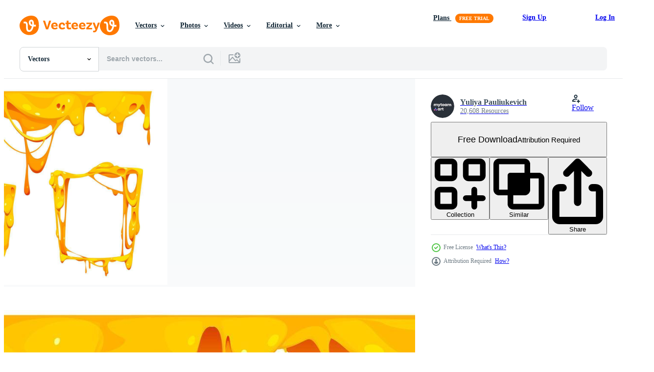

--- FILE ---
content_type: text/html; charset=utf-8
request_url: https://www.vecteezy.com/resources/15917997/show_related_tags_async_content
body_size: 1497
content:
<turbo-frame id="show-related-tags">
  <h2 class="ez-resource-related__header">Related Keywords</h2>

    <div class="splide ez-carousel tags-carousel is-ready" style="--carousel_height: 48px; --additional_height: 0px;" data-controller="carousel search-tag" data-bullets="false" data-loop="false" data-arrows="true">
    <div class="splide__track ez-carousel__track" data-carousel-target="track">
      <ul class="splide__list ez-carousel__inner-wrap" data-carousel-target="innerWrap">
        <li class="search-tag splide__slide ez-carousel__slide" data-carousel-target="slide"><a class="search-tag__tag-link ez-btn ez-btn--light" title="cheese" data-action="search-tag#sendClickEvent search-tag#performSearch" data-search-tag-verified="true" data-keyword-location="show" href="/free-vector/cheese">cheese</a></li><li class="search-tag splide__slide ez-carousel__slide" data-carousel-target="slide"><a class="search-tag__tag-link ez-btn ez-btn--light" title="melt" data-action="search-tag#sendClickEvent search-tag#performSearch" data-search-tag-verified="true" data-keyword-location="show" href="/free-vector/melt">melt</a></li><li class="search-tag splide__slide ez-carousel__slide" data-carousel-target="slide"><a class="search-tag__tag-link ez-btn ez-btn--light" title="frame" data-action="search-tag#sendClickEvent search-tag#performSearch" data-search-tag-verified="true" data-keyword-location="show" href="/free-vector/frame">frame</a></li><li class="search-tag splide__slide ez-carousel__slide" data-carousel-target="slide"><a class="search-tag__tag-link ez-btn ez-btn--light" title="pizza" data-action="search-tag#sendClickEvent search-tag#performSearch" data-search-tag-verified="true" data-keyword-location="show" href="/free-vector/pizza">pizza</a></li><li class="search-tag splide__slide ez-carousel__slide" data-carousel-target="slide"><a class="search-tag__tag-link ez-btn ez-btn--light" title="cheesy" data-action="search-tag#sendClickEvent search-tag#performSearch" data-search-tag-verified="true" data-keyword-location="show" href="/free-vector/cheesy">cheesy</a></li><li class="search-tag splide__slide ez-carousel__slide" data-carousel-target="slide"><a class="search-tag__tag-link ez-btn ez-btn--light" title="effect" data-action="search-tag#sendClickEvent search-tag#performSearch" data-search-tag-verified="true" data-keyword-location="show" href="/free-vector/effect">effect</a></li><li class="search-tag splide__slide ez-carousel__slide" data-carousel-target="slide"><a class="search-tag__tag-link ez-btn ez-btn--light" title="stretch" data-action="search-tag#sendClickEvent search-tag#performSearch" data-search-tag-verified="true" data-keyword-location="show" href="/free-vector/stretch">stretch</a></li><li class="search-tag splide__slide ez-carousel__slide" data-carousel-target="slide"><a class="search-tag__tag-link ez-btn ez-btn--light" title="vector" data-action="search-tag#sendClickEvent search-tag#performSearch" data-search-tag-verified="true" data-keyword-location="show" href="/free-vector/vector">vector</a></li><li class="search-tag splide__slide ez-carousel__slide" data-carousel-target="slide"><a class="search-tag__tag-link ez-btn ez-btn--light" title="border" data-action="search-tag#sendClickEvent search-tag#performSearch" data-search-tag-verified="true" data-keyword-location="show" href="/free-vector/border">border</a></li><li class="search-tag splide__slide ez-carousel__slide" data-carousel-target="slide"><a class="search-tag__tag-link ez-btn ez-btn--light" title="set" data-action="search-tag#sendClickEvent search-tag#performSearch" data-search-tag-verified="true" data-keyword-location="show" href="/free-vector/set">set</a></li><li class="search-tag splide__slide ez-carousel__slide" data-carousel-target="slide"><a class="search-tag__tag-link ez-btn ez-btn--light" title="texture" data-action="search-tag#sendClickEvent search-tag#performSearch" data-search-tag-verified="true" data-keyword-location="show" href="/free-vector/texture">texture</a></li><li class="search-tag splide__slide ez-carousel__slide" data-carousel-target="slide"><a class="search-tag__tag-link ez-btn ez-btn--light" title="cartoon" data-action="search-tag#sendClickEvent search-tag#performSearch" data-search-tag-verified="true" data-keyword-location="show" href="/free-vector/cartoon">cartoon</a></li><li class="search-tag splide__slide ez-carousel__slide" data-carousel-target="slide"><a class="search-tag__tag-link ez-btn ez-btn--light" title="slice" data-action="search-tag#sendClickEvent search-tag#performSearch" data-search-tag-verified="true" data-keyword-location="show" href="/free-vector/slice">slice</a></li><li class="search-tag splide__slide ez-carousel__slide" data-carousel-target="slide"><a class="search-tag__tag-link ez-btn ez-btn--light" title="design" data-action="search-tag#sendClickEvent search-tag#performSearch" data-search-tag-verified="true" data-keyword-location="show" href="/free-vector/design">design</a></li><li class="search-tag splide__slide ez-carousel__slide" data-carousel-target="slide"><a class="search-tag__tag-link ez-btn ez-btn--light" title="sandwich" data-action="search-tag#sendClickEvent search-tag#performSearch" data-search-tag-verified="true" data-keyword-location="show" href="/free-vector/sandwich">sandwich</a></li><li class="search-tag splide__slide ez-carousel__slide" data-carousel-target="slide"><a class="search-tag__tag-link ez-btn ez-btn--light" title="liquid" data-action="search-tag#sendClickEvent search-tag#performSearch" data-search-tag-verified="true" data-keyword-location="show" href="/free-vector/liquid">liquid</a></li><li class="search-tag splide__slide ez-carousel__slide" data-carousel-target="slide"><a class="search-tag__tag-link ez-btn ez-btn--light" title="isolated" data-action="search-tag#sendClickEvent search-tag#performSearch" data-search-tag-verified="true" data-keyword-location="show" href="/free-vector/isolated">isolated</a></li><li class="search-tag splide__slide ez-carousel__slide" data-carousel-target="slide"><a class="search-tag__tag-link ez-btn ez-btn--light" title="cheddar" data-action="search-tag#sendClickEvent search-tag#performSearch" data-search-tag-verified="true" data-keyword-location="show" href="/free-vector/cheddar">cheddar</a></li><li class="search-tag splide__slide ez-carousel__slide" data-carousel-target="slide"><a class="search-tag__tag-link ez-btn ez-btn--light" title="splash" data-action="search-tag#sendClickEvent search-tag#performSearch" data-search-tag-verified="true" data-keyword-location="show" href="/free-vector/splash">splash</a></li><li class="search-tag splide__slide ez-carousel__slide" data-carousel-target="slide"><a class="search-tag__tag-link ez-btn ez-btn--light" title="icons" data-action="search-tag#sendClickEvent search-tag#performSearch" data-search-tag-verified="true" data-keyword-location="show" href="/free-vector/icons">icons</a></li><li class="search-tag splide__slide ez-carousel__slide" data-carousel-target="slide"><a class="search-tag__tag-link ez-btn ez-btn--light" title="food" data-action="search-tag#sendClickEvent search-tag#performSearch" data-search-tag-verified="true" data-keyword-location="show" href="/free-vector/food">food</a></li><li class="search-tag splide__slide ez-carousel__slide" data-carousel-target="slide"><a class="search-tag__tag-link ez-btn ez-btn--light" title="illustration" data-action="search-tag#sendClickEvent search-tag#performSearch" data-search-tag-verified="true" data-keyword-location="show" href="/free-vector/illustration">illustration</a></li><li class="search-tag splide__slide ez-carousel__slide" data-carousel-target="slide"><a class="search-tag__tag-link ez-btn ez-btn--light" title="yellow" data-action="search-tag#sendClickEvent search-tag#performSearch" data-search-tag-verified="true" data-keyword-location="show" href="/free-vector/yellow">yellow</a></li><li class="search-tag splide__slide ez-carousel__slide" data-carousel-target="slide"><a class="search-tag__tag-link ez-btn ez-btn--light" title="drop" data-action="search-tag#sendClickEvent search-tag#performSearch" data-search-tag-verified="true" data-keyword-location="show" href="/free-vector/drop">drop</a></li><li class="search-tag splide__slide ez-carousel__slide" data-carousel-target="slide"><a class="search-tag__tag-link ez-btn ez-btn--light" title="meal" data-action="search-tag#sendClickEvent search-tag#performSearch" data-search-tag-verified="true" data-keyword-location="show" href="/free-vector/meal">meal</a></li><li class="search-tag splide__slide ez-carousel__slide" data-carousel-target="slide"><a class="search-tag__tag-link ez-btn ez-btn--light" title="snack" data-action="search-tag#sendClickEvent search-tag#performSearch" data-search-tag-verified="true" data-keyword-location="show" href="/free-vector/snack">snack</a></li><li class="search-tag splide__slide ez-carousel__slide" data-carousel-target="slide"><a class="search-tag__tag-link ez-btn ez-btn--light" title="sauce" data-action="search-tag#sendClickEvent search-tag#performSearch" data-search-tag-verified="true" data-keyword-location="show" href="/free-vector/sauce">sauce</a></li><li class="search-tag splide__slide ez-carousel__slide" data-carousel-target="slide"><a class="search-tag__tag-link ez-btn ez-btn--light" title="dairy" data-action="search-tag#sendClickEvent search-tag#performSearch" data-search-tag-verified="true" data-keyword-location="show" href="/free-vector/dairy">dairy</a></li><li class="search-tag splide__slide ez-carousel__slide" data-carousel-target="slide"><a class="search-tag__tag-link ez-btn ez-btn--light" title="parmesan" data-action="search-tag#sendClickEvent search-tag#performSearch" data-search-tag-verified="true" data-keyword-location="show" href="/free-vector/parmesan">parmesan</a></li><li class="search-tag splide__slide ez-carousel__slide" data-carousel-target="slide"><a class="search-tag__tag-link ez-btn ez-btn--light" title="product" data-action="search-tag#sendClickEvent search-tag#performSearch" data-search-tag-verified="true" data-keyword-location="show" href="/free-vector/product">product</a></li>
</ul></div>
    

    <div class="splide__arrows splide__arrows--ltr ez-carousel__arrows"><button class="splide__arrow splide__arrow--prev ez-carousel__arrow ez-carousel__arrow--prev" disabled="disabled" data-carousel-target="arrowPrev" data-test-id="carousel-arrow-prev" data-direction="prev" aria_label="Previous"><span class="ez-carousel__arrow-wrap"><svg xmlns="http://www.w3.org/2000/svg" viewBox="0 0 5 8" role="img" aria-labelledby="amrxpnjiz0e92wb00cbp2lrwjermwhft" class="arrow-prev"><desc id="amrxpnjiz0e92wb00cbp2lrwjermwhft">Previous</desc><path fill-rule="evenodd" d="M4.707 7.707a1 1 0 0 0 0-1.414L2.414 4l2.293-2.293A1 1 0 0 0 3.293.293l-3 3a1 1 0 0 0 0 1.414l3 3a1 1 0 0 0 1.414 0Z" clip-rule="evenodd"></path></svg>
</span><span class="ez-carousel__gradient"></span></button><button class="splide__arrow splide__arrow--next ez-carousel__arrow ez-carousel__arrow--next" disabled="disabled" data-carousel-target="arrowNext" data-test-id="carousel-arrow-next" data-direction="next" aria_label="Next"><span class="ez-carousel__arrow-wrap"><svg xmlns="http://www.w3.org/2000/svg" viewBox="0 0 5 8" role="img" aria-labelledby="a1t93kjz2684a9dae4v3u8w5gi8mcyy1" class="arrow-next"><desc id="a1t93kjz2684a9dae4v3u8w5gi8mcyy1">Next</desc><path fill-rule="evenodd" d="M.293 7.707a1 1 0 0 1 0-1.414L2.586 4 .293 1.707A1 1 0 0 1 1.707.293l3 3a1 1 0 0 1 0 1.414l-3 3a1 1 0 0 1-1.414 0Z" clip-rule="evenodd"></path></svg>
</span><span class="ez-carousel__gradient"></span></button></div>
</div></turbo-frame>


--- FILE ---
content_type: text/html; charset=utf-8
request_url: https://www.vecteezy.com/resources/15917997/show_related_grids_async_content
body_size: 17118
content:
<turbo-frame id="show-related-resources">
    <div data-conversions-category="Users Also Viewed">
      <h2 class="ez-resource-related__header">
        Users Also Viewed
      </h2>

      <ul class="ez-resource-grid ez-resource-grid--main-grid  is-hidden" id="false" data-controller="grid contributor-info" data-grid-track-truncation-value="false" data-max-rows="50" data-row-height="240" data-instant-grid="false" data-truncate-results="false" data-testid="also-viewed-resources" data-labels="editable free" style="--editable: &#39;Editable&#39;;--free: &#39;Free&#39;;">

  <li class="ez-resource-grid__item ez-resource-thumb" data-controller="grid-item-decorator" data-position="{{position}}" data-item-id="14400904" data-pro="false" data-grid-target="gridItem" data-w="300" data-h="200" data-grid-item-decorator-free-label-value="Free" data-action="mouseenter-&gt;grid-item-decorator#hoverThumb:once" data-grid-item-decorator-item-pro-param="Free" data-grid-item-decorator-resource-id-param="14400904" data-grid-item-decorator-content-type-param="Content-vector" data-grid-item-decorator-image-src-param="https://static.vecteezy.com/system/resources/previews/014/400/904/non_2x/melted-cheese-pieces-isolated-on-white-background-free-vector.jpg" data-grid-item-decorator-pinterest-url-param="https://www.vecteezy.com/vector-art/14400904-melted-cheese-pieces-isolated-on-white-background" data-grid-item-decorator-seo-page-description-param="Melted cheese pieces isolated on white background" data-grid-item-decorator-user-id-param="1530916" data-grid-item-decorator-user-display-name-param="Yuliya Pauliukevich" data-grid-item-decorator-avatar-src-param="https://static.vecteezy.com/system/user/avatar/1530916/medium_thumb.jpg" data-grid-item-decorator-uploads-path-param="/members/klyaksun/uploads">

  <script type="application/ld+json" id="media_schema">
  {"@context":"https://schema.org","@type":"ImageObject","name":"Melted cheese pieces isolated on white background","uploadDate":"2022-11-16T09:53:35-06:00","thumbnailUrl":"https://static.vecteezy.com/system/resources/thumbnails/014/400/904/small_2x/melted-cheese-pieces-isolated-on-white-background-free-vector.jpg","contentUrl":"https://static.vecteezy.com/system/resources/previews/014/400/904/non_2x/melted-cheese-pieces-isolated-on-white-background-free-vector.jpg","sourceOrganization":"Vecteezy","license":"https://support.vecteezy.com/en_us/new-vecteezy-licensing-ByHivesvt","acquireLicensePage":"https://www.vecteezy.com/vector-art/14400904-melted-cheese-pieces-isolated-on-white-background","creator":{"@type":"Person","name":"Yuliya Pauliukevich"},"copyrightNotice":"Yuliya Pauliukevich","creditText":"Vecteezy"}
</script>


<a href="/vector-art/14400904-melted-cheese-pieces-isolated-on-white-background" class="ez-resource-thumb__link" title="Melted cheese pieces isolated on white background" style="--height: 200; --width: 300; " data-action="click-&gt;grid#trackResourceClick mouseenter-&gt;grid#trackResourceHover" data-content-type="vector" data-controller="ez-hover-intent" data-previews-srcs="[&quot;https://static.vecteezy.com/system/resources/previews/014/400/904/non_2x/melted-cheese-pieces-isolated-on-white-background-free-vector.jpg&quot;,&quot;https://static.vecteezy.com/system/resources/previews/014/400/904/large_2x/melted-cheese-pieces-isolated-on-white-background-free-vector.jpg&quot;]" data-pro="false" data-resource-id="14400904" data-grid-item-decorator-target="link">
    <img src="https://static.vecteezy.com/system/resources/thumbnails/014/400/904/small/melted-cheese-pieces-isolated-on-white-background-free-vector.jpg" srcset="https://static.vecteezy.com/system/resources/thumbnails/014/400/904/small_2x/melted-cheese-pieces-isolated-on-white-background-free-vector.jpg 2x, https://static.vecteezy.com/system/resources/thumbnails/014/400/904/small/melted-cheese-pieces-isolated-on-white-background-free-vector.jpg 1x" class="ez-resource-thumb__img" loading="lazy" decoding="async" width="300" height="200" alt="Melted cheese pieces isolated on white background vector">

</a>

  <div class="ez-resource-thumb__label-wrap"></div>
  

  <div class="ez-resource-thumb__hover-state"></div>
</li><li class="ez-resource-grid__item ez-resource-thumb" data-controller="grid-item-decorator" data-position="{{position}}" data-item-id="14320162" data-pro="false" data-grid-target="gridItem" data-w="300" data-h="200" data-grid-item-decorator-free-label-value="Free" data-action="mouseenter-&gt;grid-item-decorator#hoverThumb:once" data-grid-item-decorator-item-pro-param="Free" data-grid-item-decorator-resource-id-param="14320162" data-grid-item-decorator-content-type-param="Content-vector" data-grid-item-decorator-image-src-param="https://static.vecteezy.com/system/resources/previews/014/320/162/non_2x/melted-cheese-cartoon-set-mellow-pieces-dripping-free-vector.jpg" data-grid-item-decorator-pinterest-url-param="https://www.vecteezy.com/vector-art/14320162-melted-cheese-cartoon-set-mellow-pieces-dripping" data-grid-item-decorator-seo-page-description-param="Melted cheese cartoon set, mellow pieces, dripping" data-grid-item-decorator-user-id-param="1530916" data-grid-item-decorator-user-display-name-param="Yuliya Pauliukevich" data-grid-item-decorator-avatar-src-param="https://static.vecteezy.com/system/user/avatar/1530916/medium_thumb.jpg" data-grid-item-decorator-uploads-path-param="/members/klyaksun/uploads">

  <script type="application/ld+json" id="media_schema">
  {"@context":"https://schema.org","@type":"ImageObject","name":"Melted cheese cartoon set, mellow pieces, dripping","uploadDate":"2022-11-15T03:00:30-06:00","thumbnailUrl":"https://static.vecteezy.com/system/resources/thumbnails/014/320/162/small_2x/melted-cheese-cartoon-set-mellow-pieces-dripping-free-vector.jpg","contentUrl":"https://static.vecteezy.com/system/resources/previews/014/320/162/non_2x/melted-cheese-cartoon-set-mellow-pieces-dripping-free-vector.jpg","sourceOrganization":"Vecteezy","license":"https://support.vecteezy.com/en_us/new-vecteezy-licensing-ByHivesvt","acquireLicensePage":"https://www.vecteezy.com/vector-art/14320162-melted-cheese-cartoon-set-mellow-pieces-dripping","creator":{"@type":"Person","name":"Yuliya Pauliukevich"},"copyrightNotice":"Yuliya Pauliukevich","creditText":"Vecteezy"}
</script>


<a href="/vector-art/14320162-melted-cheese-cartoon-set-mellow-pieces-dripping" class="ez-resource-thumb__link" title="Melted cheese cartoon set, mellow pieces, dripping" style="--height: 200; --width: 300; " data-action="click-&gt;grid#trackResourceClick mouseenter-&gt;grid#trackResourceHover" data-content-type="vector" data-controller="ez-hover-intent" data-previews-srcs="[&quot;https://static.vecteezy.com/system/resources/previews/014/320/162/non_2x/melted-cheese-cartoon-set-mellow-pieces-dripping-free-vector.jpg&quot;,&quot;https://static.vecteezy.com/system/resources/previews/014/320/162/large_2x/melted-cheese-cartoon-set-mellow-pieces-dripping-free-vector.jpg&quot;]" data-pro="false" data-resource-id="14320162" data-grid-item-decorator-target="link">
    <img src="https://static.vecteezy.com/system/resources/thumbnails/014/320/162/small/melted-cheese-cartoon-set-mellow-pieces-dripping-free-vector.jpg" srcset="https://static.vecteezy.com/system/resources/thumbnails/014/320/162/small_2x/melted-cheese-cartoon-set-mellow-pieces-dripping-free-vector.jpg 2x, https://static.vecteezy.com/system/resources/thumbnails/014/320/162/small/melted-cheese-cartoon-set-mellow-pieces-dripping-free-vector.jpg 1x" class="ez-resource-thumb__img" loading="lazy" decoding="async" width="300" height="200" alt="Melted cheese cartoon set, mellow pieces, dripping vector">

</a>

  <div class="ez-resource-thumb__label-wrap"></div>
  

  <div class="ez-resource-thumb__hover-state"></div>
</li><li class="ez-resource-grid__item ez-resource-thumb" data-controller="grid-item-decorator" data-position="{{position}}" data-item-id="14439133" data-pro="false" data-grid-target="gridItem" data-w="300" data-h="200" data-grid-item-decorator-free-label-value="Free" data-action="mouseenter-&gt;grid-item-decorator#hoverThumb:once" data-grid-item-decorator-item-pro-param="Free" data-grid-item-decorator-resource-id-param="14439133" data-grid-item-decorator-content-type-param="Content-vector" data-grid-item-decorator-image-src-param="https://static.vecteezy.com/system/resources/previews/014/439/133/non_2x/melted-cheese-pieces-isolated-on-white-background-free-vector.jpg" data-grid-item-decorator-pinterest-url-param="https://www.vecteezy.com/vector-art/14439133-melted-cheese-pieces-isolated-on-white-background" data-grid-item-decorator-seo-page-description-param="Melted cheese pieces isolated on white background" data-grid-item-decorator-user-id-param="1530916" data-grid-item-decorator-user-display-name-param="Yuliya Pauliukevich" data-grid-item-decorator-avatar-src-param="https://static.vecteezy.com/system/user/avatar/1530916/medium_thumb.jpg" data-grid-item-decorator-uploads-path-param="/members/klyaksun/uploads">

  <script type="application/ld+json" id="media_schema">
  {"@context":"https://schema.org","@type":"ImageObject","name":"Melted cheese pieces isolated on white background","uploadDate":"2022-11-17T09:05:09-06:00","thumbnailUrl":"https://static.vecteezy.com/system/resources/thumbnails/014/439/133/small_2x/melted-cheese-pieces-isolated-on-white-background-free-vector.jpg","contentUrl":"https://static.vecteezy.com/system/resources/previews/014/439/133/non_2x/melted-cheese-pieces-isolated-on-white-background-free-vector.jpg","sourceOrganization":"Vecteezy","license":"https://support.vecteezy.com/en_us/new-vecteezy-licensing-ByHivesvt","acquireLicensePage":"https://www.vecteezy.com/vector-art/14439133-melted-cheese-pieces-isolated-on-white-background","creator":{"@type":"Person","name":"Yuliya Pauliukevich"},"copyrightNotice":"Yuliya Pauliukevich","creditText":"Vecteezy"}
</script>


<a href="/vector-art/14439133-melted-cheese-pieces-isolated-on-white-background" class="ez-resource-thumb__link" title="Melted cheese pieces isolated on white background" style="--height: 200; --width: 300; " data-action="click-&gt;grid#trackResourceClick mouseenter-&gt;grid#trackResourceHover" data-content-type="vector" data-controller="ez-hover-intent" data-previews-srcs="[&quot;https://static.vecteezy.com/system/resources/previews/014/439/133/non_2x/melted-cheese-pieces-isolated-on-white-background-free-vector.jpg&quot;,&quot;https://static.vecteezy.com/system/resources/previews/014/439/133/large_2x/melted-cheese-pieces-isolated-on-white-background-free-vector.jpg&quot;]" data-pro="false" data-resource-id="14439133" data-grid-item-decorator-target="link">
    <img src="https://static.vecteezy.com/system/resources/thumbnails/014/439/133/small/melted-cheese-pieces-isolated-on-white-background-free-vector.jpg" srcset="https://static.vecteezy.com/system/resources/thumbnails/014/439/133/small_2x/melted-cheese-pieces-isolated-on-white-background-free-vector.jpg 2x, https://static.vecteezy.com/system/resources/thumbnails/014/439/133/small/melted-cheese-pieces-isolated-on-white-background-free-vector.jpg 1x" class="ez-resource-thumb__img" loading="lazy" decoding="async" width="300" height="200" alt="Melted cheese pieces isolated on white background vector">

</a>

  <div class="ez-resource-thumb__label-wrap"></div>
  

  <div class="ez-resource-thumb__hover-state"></div>
</li><li class="ez-resource-grid__item ez-resource-thumb ez-resource-thumb--pro" data-controller="grid-item-decorator" data-position="{{position}}" data-item-id="16744512" data-pro="true" data-grid-target="gridItem" data-w="286" data-h="200" data-grid-item-decorator-free-label-value="Free" data-action="mouseenter-&gt;grid-item-decorator#hoverThumb:once" data-grid-item-decorator-item-pro-param="Pro" data-grid-item-decorator-resource-id-param="16744512" data-grid-item-decorator-content-type-param="Content-vector" data-grid-item-decorator-image-src-param="https://static.vecteezy.com/system/resources/previews/016/744/512/non_2x/realistic-yellow-melting-cheese-liquid-flowing-on-transparent-background-spreading-liquid-cheese-cream-collection-set-decoration-vector.jpg" data-grid-item-decorator-pinterest-url-param="https://www.vecteezy.com/vector-art/16744512-realistic-yellow-melting-cheese-liquid-flowing-on-transparent-background-spreading-liquid-cheese-cream-collection-set-vector-decoration" data-grid-item-decorator-seo-page-description-param="realistic yellow melting cheese liquid flowing on transparent background. spreading liquid cheese cream collection set vector decoration" data-grid-item-decorator-user-id-param="1400032" data-grid-item-decorator-user-display-name-param="Muhammad Rizal Abdie" data-grid-item-decorator-avatar-src-param="https://static.vecteezy.com/system/user/avatar/1400032/medium_logo-01-04-04.jpg" data-grid-item-decorator-uploads-path-param="/members/abdie11/uploads">

  <script type="application/ld+json" id="media_schema">
  {"@context":"https://schema.org","@type":"ImageObject","name":"realistic yellow melting cheese liquid flowing on transparent background. spreading liquid cheese cream collection set vector decoration","uploadDate":"2023-01-03T17:49:59-06:00","thumbnailUrl":"https://static.vecteezy.com/system/resources/thumbnails/016/744/512/small_2x/realistic-yellow-melting-cheese-liquid-flowing-on-transparent-background-spreading-liquid-cheese-cream-collection-set-decoration-vector.jpg","contentUrl":"https://static.vecteezy.com/system/resources/previews/016/744/512/non_2x/realistic-yellow-melting-cheese-liquid-flowing-on-transparent-background-spreading-liquid-cheese-cream-collection-set-decoration-vector.jpg","sourceOrganization":"Vecteezy","license":"https://support.vecteezy.com/en_us/new-vecteezy-licensing-ByHivesvt","acquireLicensePage":"https://www.vecteezy.com/vector-art/16744512-realistic-yellow-melting-cheese-liquid-flowing-on-transparent-background-spreading-liquid-cheese-cream-collection-set-vector-decoration","creator":{"@type":"Person","name":"Muhammad Rizal Abdie"},"copyrightNotice":"Muhammad Rizal Abdie","creditText":"Vecteezy"}
</script>


<a href="/vector-art/16744512-realistic-yellow-melting-cheese-liquid-flowing-on-transparent-background-spreading-liquid-cheese-cream-collection-set-vector-decoration" class="ez-resource-thumb__link" title="realistic yellow melting cheese liquid flowing on transparent background. spreading liquid cheese cream collection set vector decoration" style="--height: 200; --width: 286; " data-action="click-&gt;grid#trackResourceClick mouseenter-&gt;grid#trackResourceHover" data-content-type="vector" data-controller="ez-hover-intent" data-previews-srcs="[&quot;https://static.vecteezy.com/system/resources/previews/016/744/512/non_2x/realistic-yellow-melting-cheese-liquid-flowing-on-transparent-background-spreading-liquid-cheese-cream-collection-set-decoration-vector.jpg&quot;,&quot;https://static.vecteezy.com/system/resources/previews/016/744/512/large_2x/realistic-yellow-melting-cheese-liquid-flowing-on-transparent-background-spreading-liquid-cheese-cream-collection-set-decoration-vector.jpg&quot;]" data-pro="true" data-resource-id="16744512" data-grid-item-decorator-target="link">
    <img src="https://static.vecteezy.com/system/resources/thumbnails/016/744/512/small/realistic-yellow-melting-cheese-liquid-flowing-on-transparent-background-spreading-liquid-cheese-cream-collection-set-decoration-vector.jpg" srcset="https://static.vecteezy.com/system/resources/thumbnails/016/744/512/small_2x/realistic-yellow-melting-cheese-liquid-flowing-on-transparent-background-spreading-liquid-cheese-cream-collection-set-decoration-vector.jpg 2x, https://static.vecteezy.com/system/resources/thumbnails/016/744/512/small/realistic-yellow-melting-cheese-liquid-flowing-on-transparent-background-spreading-liquid-cheese-cream-collection-set-decoration-vector.jpg 1x" class="ez-resource-thumb__img" loading="lazy" decoding="async" width="286" height="200" alt="realistic yellow melting cheese liquid flowing on transparent background. spreading liquid cheese cream collection set vector decoration">

</a>

  <div class="ez-resource-thumb__label-wrap"></div>
  

  <div class="ez-resource-thumb__hover-state"></div>
</li><li class="ez-resource-grid__item ez-resource-thumb ez-resource-thumb--pro" data-controller="grid-item-decorator" data-position="{{position}}" data-item-id="22019191" data-pro="true" data-grid-target="gridItem" data-w="456" data-h="200" data-grid-item-decorator-free-label-value="Free" data-action="mouseenter-&gt;grid-item-decorator#hoverThumb:once" data-grid-item-decorator-item-pro-param="Pro" data-grid-item-decorator-resource-id-param="22019191" data-grid-item-decorator-content-type-param="Content-vector" data-grid-item-decorator-image-src-param="https://static.vecteezy.com/system/resources/previews/022/019/191/non_2x/cheese-melt-frames-borders-of-yellow-sauce-drips-vector.jpg" data-grid-item-decorator-pinterest-url-param="https://www.vecteezy.com/vector-art/22019191-cheese-melt-frames-borders-of-yellow-sauce-drips" data-grid-item-decorator-seo-page-description-param="Cheese melt frames, borders of yellow sauce drips" data-grid-item-decorator-user-id-param="8554308" data-grid-item-decorator-user-display-name-param="Vector Images" data-grid-item-decorator-avatar-src-param="https://static.vecteezy.com/system/user/avatar/8554308/medium_92000mgor1.jpg" data-grid-item-decorator-uploads-path-param="/members/vectortradition/uploads">

  <script type="application/ld+json" id="media_schema">
  {"@context":"https://schema.org","@type":"ImageObject","name":"Cheese melt frames, borders of yellow sauce drips","uploadDate":"2023-03-30T06:09:46-05:00","thumbnailUrl":"https://static.vecteezy.com/system/resources/thumbnails/022/019/191/small_2x/cheese-melt-frames-borders-of-yellow-sauce-drips-vector.jpg","contentUrl":"https://static.vecteezy.com/system/resources/previews/022/019/191/non_2x/cheese-melt-frames-borders-of-yellow-sauce-drips-vector.jpg","sourceOrganization":"Vecteezy","license":"https://support.vecteezy.com/en_us/new-vecteezy-licensing-ByHivesvt","acquireLicensePage":"https://www.vecteezy.com/vector-art/22019191-cheese-melt-frames-borders-of-yellow-sauce-drips","creator":{"@type":"Person","name":"Vector Images"},"copyrightNotice":"Vector Images","creditText":"Vecteezy"}
</script>


<a href="/vector-art/22019191-cheese-melt-frames-borders-of-yellow-sauce-drips" class="ez-resource-thumb__link" title="Cheese melt frames, borders of yellow sauce drips" style="--height: 200; --width: 456; " data-action="click-&gt;grid#trackResourceClick mouseenter-&gt;grid#trackResourceHover" data-content-type="vector" data-controller="ez-hover-intent" data-previews-srcs="[&quot;https://static.vecteezy.com/system/resources/previews/022/019/191/non_2x/cheese-melt-frames-borders-of-yellow-sauce-drips-vector.jpg&quot;,&quot;https://static.vecteezy.com/system/resources/previews/022/019/191/large_2x/cheese-melt-frames-borders-of-yellow-sauce-drips-vector.jpg&quot;]" data-pro="true" data-resource-id="22019191" data-grid-item-decorator-target="link">
    <img src="https://static.vecteezy.com/system/resources/thumbnails/022/019/191/small/cheese-melt-frames-borders-of-yellow-sauce-drips-vector.jpg" srcset="https://static.vecteezy.com/system/resources/thumbnails/022/019/191/small_2x/cheese-melt-frames-borders-of-yellow-sauce-drips-vector.jpg 2x, https://static.vecteezy.com/system/resources/thumbnails/022/019/191/small/cheese-melt-frames-borders-of-yellow-sauce-drips-vector.jpg 1x" class="ez-resource-thumb__img" loading="lazy" decoding="async" width="456" height="200" alt="Cheese melt frames, borders of yellow sauce drips vector">

</a>

  <div class="ez-resource-thumb__label-wrap"></div>
  

  <div class="ez-resource-thumb__hover-state"></div>
</li><li class="ez-resource-grid__item ez-resource-thumb" data-controller="grid-item-decorator" data-position="{{position}}" data-item-id="14319745" data-pro="false" data-grid-target="gridItem" data-w="300" data-h="200" data-grid-item-decorator-free-label-value="Free" data-action="mouseenter-&gt;grid-item-decorator#hoverThumb:once" data-grid-item-decorator-item-pro-param="Free" data-grid-item-decorator-resource-id-param="14319745" data-grid-item-decorator-content-type-param="Content-vector" data-grid-item-decorator-image-src-param="https://static.vecteezy.com/system/resources/previews/014/319/745/non_2x/set-of-melted-cheese-cartoon-mellow-pieces-design-free-vector.jpg" data-grid-item-decorator-pinterest-url-param="https://www.vecteezy.com/vector-art/14319745-set-of-melted-cheese-cartoon-mellow-pieces-design" data-grid-item-decorator-seo-page-description-param="Set of melted cheese, cartoon mellow pieces design" data-grid-item-decorator-user-id-param="1530916" data-grid-item-decorator-user-display-name-param="Yuliya Pauliukevich" data-grid-item-decorator-avatar-src-param="https://static.vecteezy.com/system/user/avatar/1530916/medium_thumb.jpg" data-grid-item-decorator-uploads-path-param="/members/klyaksun/uploads">

  <script type="application/ld+json" id="media_schema">
  {"@context":"https://schema.org","@type":"ImageObject","name":"Set of melted cheese, cartoon mellow pieces design","uploadDate":"2022-11-15T02:51:58-06:00","thumbnailUrl":"https://static.vecteezy.com/system/resources/thumbnails/014/319/745/small_2x/set-of-melted-cheese-cartoon-mellow-pieces-design-free-vector.jpg","contentUrl":"https://static.vecteezy.com/system/resources/previews/014/319/745/non_2x/set-of-melted-cheese-cartoon-mellow-pieces-design-free-vector.jpg","sourceOrganization":"Vecteezy","license":"https://support.vecteezy.com/en_us/new-vecteezy-licensing-ByHivesvt","acquireLicensePage":"https://www.vecteezy.com/vector-art/14319745-set-of-melted-cheese-cartoon-mellow-pieces-design","creator":{"@type":"Person","name":"Yuliya Pauliukevich"},"copyrightNotice":"Yuliya Pauliukevich","creditText":"Vecteezy"}
</script>


<a href="/vector-art/14319745-set-of-melted-cheese-cartoon-mellow-pieces-design" class="ez-resource-thumb__link" title="Set of melted cheese, cartoon mellow pieces design" style="--height: 200; --width: 300; " data-action="click-&gt;grid#trackResourceClick mouseenter-&gt;grid#trackResourceHover" data-content-type="vector" data-controller="ez-hover-intent" data-previews-srcs="[&quot;https://static.vecteezy.com/system/resources/previews/014/319/745/non_2x/set-of-melted-cheese-cartoon-mellow-pieces-design-free-vector.jpg&quot;,&quot;https://static.vecteezy.com/system/resources/previews/014/319/745/large_2x/set-of-melted-cheese-cartoon-mellow-pieces-design-free-vector.jpg&quot;]" data-pro="false" data-resource-id="14319745" data-grid-item-decorator-target="link">
    <img src="https://static.vecteezy.com/system/resources/thumbnails/014/319/745/small/set-of-melted-cheese-cartoon-mellow-pieces-design-free-vector.jpg" srcset="https://static.vecteezy.com/system/resources/thumbnails/014/319/745/small_2x/set-of-melted-cheese-cartoon-mellow-pieces-design-free-vector.jpg 2x, https://static.vecteezy.com/system/resources/thumbnails/014/319/745/small/set-of-melted-cheese-cartoon-mellow-pieces-design-free-vector.jpg 1x" class="ez-resource-thumb__img" loading="lazy" decoding="async" width="300" height="200" alt="Set of melted cheese, cartoon mellow pieces design vector">

</a>

  <div class="ez-resource-thumb__label-wrap"></div>
  

  <div class="ez-resource-thumb__hover-state"></div>
</li><li class="ez-resource-grid__item ez-resource-thumb" data-controller="grid-item-decorator" data-position="{{position}}" data-item-id="12975483" data-pro="false" data-grid-target="gridItem" data-w="400" data-h="200" data-grid-item-decorator-free-label-value="Free" data-action="mouseenter-&gt;grid-item-decorator#hoverThumb:once" data-grid-item-decorator-item-pro-param="Free" data-grid-item-decorator-resource-id-param="12975483" data-grid-item-decorator-content-type-param="Content-vector" data-grid-item-decorator-image-src-param="https://static.vecteezy.com/system/resources/previews/012/975/483/non_2x/melted-cheese-in-sandwich-burger-and-pizza-free-vector.jpg" data-grid-item-decorator-pinterest-url-param="https://www.vecteezy.com/vector-art/12975483-melted-cheese-in-sandwich-burger-and-pizza" data-grid-item-decorator-seo-page-description-param="Melted cheese in sandwich, burger and pizza" data-grid-item-decorator-user-id-param="1530916" data-grid-item-decorator-user-display-name-param="Yuliya Pauliukevich" data-grid-item-decorator-avatar-src-param="https://static.vecteezy.com/system/user/avatar/1530916/medium_thumb.jpg" data-grid-item-decorator-uploads-path-param="/members/klyaksun/uploads">

  <script type="application/ld+json" id="media_schema">
  {"@context":"https://schema.org","@type":"ImageObject","name":"Melted cheese in sandwich, burger and pizza","uploadDate":"2022-10-13T16:13:40-05:00","thumbnailUrl":"https://static.vecteezy.com/system/resources/thumbnails/012/975/483/small_2x/melted-cheese-in-sandwich-burger-and-pizza-free-vector.jpg","contentUrl":"https://static.vecteezy.com/system/resources/previews/012/975/483/non_2x/melted-cheese-in-sandwich-burger-and-pizza-free-vector.jpg","sourceOrganization":"Vecteezy","license":"https://support.vecteezy.com/en_us/new-vecteezy-licensing-ByHivesvt","acquireLicensePage":"https://www.vecteezy.com/vector-art/12975483-melted-cheese-in-sandwich-burger-and-pizza","creator":{"@type":"Person","name":"Yuliya Pauliukevich"},"copyrightNotice":"Yuliya Pauliukevich","creditText":"Vecteezy"}
</script>


<a href="/vector-art/12975483-melted-cheese-in-sandwich-burger-and-pizza" class="ez-resource-thumb__link" title="Melted cheese in sandwich, burger and pizza" style="--height: 200; --width: 400; " data-action="click-&gt;grid#trackResourceClick mouseenter-&gt;grid#trackResourceHover" data-content-type="vector" data-controller="ez-hover-intent" data-previews-srcs="[&quot;https://static.vecteezy.com/system/resources/previews/012/975/483/non_2x/melted-cheese-in-sandwich-burger-and-pizza-free-vector.jpg&quot;,&quot;https://static.vecteezy.com/system/resources/previews/012/975/483/large_2x/melted-cheese-in-sandwich-burger-and-pizza-free-vector.jpg&quot;]" data-pro="false" data-resource-id="12975483" data-grid-item-decorator-target="link">
    <img src="https://static.vecteezy.com/system/resources/thumbnails/012/975/483/small/melted-cheese-in-sandwich-burger-and-pizza-free-vector.jpg" srcset="https://static.vecteezy.com/system/resources/thumbnails/012/975/483/small_2x/melted-cheese-in-sandwich-burger-and-pizza-free-vector.jpg 2x, https://static.vecteezy.com/system/resources/thumbnails/012/975/483/small/melted-cheese-in-sandwich-burger-and-pizza-free-vector.jpg 1x" class="ez-resource-thumb__img" loading="lazy" decoding="async" width="400" height="200" alt="Melted cheese in sandwich, burger and pizza vector">

</a>

  <div class="ez-resource-thumb__label-wrap"></div>
  

  <div class="ez-resource-thumb__hover-state"></div>
</li><li class="ez-resource-grid__item ez-resource-thumb" data-controller="grid-item-decorator" data-position="{{position}}" data-item-id="15278029" data-pro="false" data-grid-target="gridItem" data-w="334" data-h="200" data-grid-item-decorator-free-label-value="Free" data-action="mouseenter-&gt;grid-item-decorator#hoverThumb:once" data-grid-item-decorator-item-pro-param="Free" data-grid-item-decorator-resource-id-param="15278029" data-grid-item-decorator-content-type-param="Content-vector" data-grid-item-decorator-image-src-param="https://static.vecteezy.com/system/resources/previews/015/278/029/non_2x/flowing-melted-cheese-isolated-on-white-background-borders-of-a-cartoon-of-hot-cheddar-parmesan-processed-cheese-wallpaper-free-vector.jpg" data-grid-item-decorator-pinterest-url-param="https://www.vecteezy.com/vector-art/15278029-flowing-melted-cheese-isolated-on-white-background-borders-of-a-vector-cartoon-of-hot-cheddar-parmesan-processed-cheese-wallpaper" data-grid-item-decorator-seo-page-description-param="Flowing melted cheese isolated on white background. Borders of a vector cartoon of hot cheddar, parmesan. Processed cheese wallpaper." data-grid-item-decorator-user-id-param="3681150" data-grid-item-decorator-user-display-name-param="Haidir Ahmad" data-grid-item-decorator-avatar-src-param="https://static.vecteezy.com/system/user/avatar/3681150/medium_aspct_style_logo__new.jpg" data-grid-item-decorator-uploads-path-param="/members/aspctstyle/uploads">

  <script type="application/ld+json" id="media_schema">
  {"@context":"https://schema.org","@type":"ImageObject","name":"Flowing melted cheese isolated on white background. Borders of a vector cartoon of hot cheddar, parmesan. Processed cheese wallpaper.","uploadDate":"2022-12-06T20:07:53-06:00","thumbnailUrl":"https://static.vecteezy.com/system/resources/thumbnails/015/278/029/small_2x/flowing-melted-cheese-isolated-on-white-background-borders-of-a-cartoon-of-hot-cheddar-parmesan-processed-cheese-wallpaper-free-vector.jpg","contentUrl":"https://static.vecteezy.com/system/resources/previews/015/278/029/non_2x/flowing-melted-cheese-isolated-on-white-background-borders-of-a-cartoon-of-hot-cheddar-parmesan-processed-cheese-wallpaper-free-vector.jpg","sourceOrganization":"Vecteezy","license":"https://support.vecteezy.com/en_us/new-vecteezy-licensing-ByHivesvt","acquireLicensePage":"https://www.vecteezy.com/vector-art/15278029-flowing-melted-cheese-isolated-on-white-background-borders-of-a-vector-cartoon-of-hot-cheddar-parmesan-processed-cheese-wallpaper","creator":{"@type":"Person","name":"Haidir Ahmad"},"copyrightNotice":"Haidir Ahmad","creditText":"Vecteezy"}
</script>


<a href="/vector-art/15278029-flowing-melted-cheese-isolated-on-white-background-borders-of-a-vector-cartoon-of-hot-cheddar-parmesan-processed-cheese-wallpaper" class="ez-resource-thumb__link" title="Flowing melted cheese isolated on white background. Borders of a vector cartoon of hot cheddar, parmesan. Processed cheese wallpaper." style="--height: 200; --width: 334; " data-action="click-&gt;grid#trackResourceClick mouseenter-&gt;grid#trackResourceHover" data-content-type="vector" data-controller="ez-hover-intent" data-previews-srcs="[&quot;https://static.vecteezy.com/system/resources/previews/015/278/029/non_2x/flowing-melted-cheese-isolated-on-white-background-borders-of-a-cartoon-of-hot-cheddar-parmesan-processed-cheese-wallpaper-free-vector.jpg&quot;,&quot;https://static.vecteezy.com/system/resources/previews/015/278/029/large_2x/flowing-melted-cheese-isolated-on-white-background-borders-of-a-cartoon-of-hot-cheddar-parmesan-processed-cheese-wallpaper-free-vector.jpg&quot;]" data-pro="false" data-resource-id="15278029" data-grid-item-decorator-target="link">
    <img src="https://static.vecteezy.com/system/resources/thumbnails/015/278/029/small/flowing-melted-cheese-isolated-on-white-background-borders-of-a-cartoon-of-hot-cheddar-parmesan-processed-cheese-wallpaper-free-vector.jpg" srcset="https://static.vecteezy.com/system/resources/thumbnails/015/278/029/small_2x/flowing-melted-cheese-isolated-on-white-background-borders-of-a-cartoon-of-hot-cheddar-parmesan-processed-cheese-wallpaper-free-vector.jpg 2x, https://static.vecteezy.com/system/resources/thumbnails/015/278/029/small/flowing-melted-cheese-isolated-on-white-background-borders-of-a-cartoon-of-hot-cheddar-parmesan-processed-cheese-wallpaper-free-vector.jpg 1x" class="ez-resource-thumb__img" loading="lazy" decoding="async" width="334" height="200" alt="Flowing melted cheese isolated on white background. Borders of a vector cartoon of hot cheddar, parmesan. Processed cheese wallpaper.">

</a>

  <div class="ez-resource-thumb__label-wrap"></div>
  

  <div class="ez-resource-thumb__hover-state"></div>
</li><li class="ez-resource-grid__item ez-resource-thumb" data-controller="grid-item-decorator" data-position="{{position}}" data-item-id="12975353" data-pro="false" data-grid-target="gridItem" data-w="400" data-h="200" data-grid-item-decorator-free-label-value="Free" data-action="mouseenter-&gt;grid-item-decorator#hoverThumb:once" data-grid-item-decorator-item-pro-param="Free" data-grid-item-decorator-resource-id-param="12975353" data-grid-item-decorator-content-type-param="Content-vector" data-grid-item-decorator-image-src-param="https://static.vecteezy.com/system/resources/previews/012/975/353/non_2x/set-of-melted-cheese-frames-burger-and-sandwich-free-vector.jpg" data-grid-item-decorator-pinterest-url-param="https://www.vecteezy.com/vector-art/12975353-set-of-melted-cheese-frames-burger-and-sandwich" data-grid-item-decorator-seo-page-description-param="Set of melted cheese frames, burger and sandwich" data-grid-item-decorator-user-id-param="1530916" data-grid-item-decorator-user-display-name-param="Yuliya Pauliukevich" data-grid-item-decorator-avatar-src-param="https://static.vecteezy.com/system/user/avatar/1530916/medium_thumb.jpg" data-grid-item-decorator-uploads-path-param="/members/klyaksun/uploads">

  <script type="application/ld+json" id="media_schema">
  {"@context":"https://schema.org","@type":"ImageObject","name":"Set of melted cheese frames, burger and sandwich","uploadDate":"2022-10-13T16:09:55-05:00","thumbnailUrl":"https://static.vecteezy.com/system/resources/thumbnails/012/975/353/small_2x/set-of-melted-cheese-frames-burger-and-sandwich-free-vector.jpg","contentUrl":"https://static.vecteezy.com/system/resources/previews/012/975/353/non_2x/set-of-melted-cheese-frames-burger-and-sandwich-free-vector.jpg","sourceOrganization":"Vecteezy","license":"https://support.vecteezy.com/en_us/new-vecteezy-licensing-ByHivesvt","acquireLicensePage":"https://www.vecteezy.com/vector-art/12975353-set-of-melted-cheese-frames-burger-and-sandwich","creator":{"@type":"Person","name":"Yuliya Pauliukevich"},"copyrightNotice":"Yuliya Pauliukevich","creditText":"Vecteezy"}
</script>


<a href="/vector-art/12975353-set-of-melted-cheese-frames-burger-and-sandwich" class="ez-resource-thumb__link" title="Set of melted cheese frames, burger and sandwich" style="--height: 200; --width: 400; " data-action="click-&gt;grid#trackResourceClick mouseenter-&gt;grid#trackResourceHover" data-content-type="vector" data-controller="ez-hover-intent" data-previews-srcs="[&quot;https://static.vecteezy.com/system/resources/previews/012/975/353/non_2x/set-of-melted-cheese-frames-burger-and-sandwich-free-vector.jpg&quot;,&quot;https://static.vecteezy.com/system/resources/previews/012/975/353/large_2x/set-of-melted-cheese-frames-burger-and-sandwich-free-vector.jpg&quot;]" data-pro="false" data-resource-id="12975353" data-grid-item-decorator-target="link">
    <img src="https://static.vecteezy.com/system/resources/thumbnails/012/975/353/small/set-of-melted-cheese-frames-burger-and-sandwich-free-vector.jpg" srcset="https://static.vecteezy.com/system/resources/thumbnails/012/975/353/small_2x/set-of-melted-cheese-frames-burger-and-sandwich-free-vector.jpg 2x, https://static.vecteezy.com/system/resources/thumbnails/012/975/353/small/set-of-melted-cheese-frames-burger-and-sandwich-free-vector.jpg 1x" class="ez-resource-thumb__img" loading="lazy" decoding="async" width="400" height="200" alt="Set of melted cheese frames, burger and sandwich vector">

</a>

  <div class="ez-resource-thumb__label-wrap"></div>
  

  <div class="ez-resource-thumb__hover-state"></div>
</li><li class="ez-resource-grid__item ez-resource-thumb" data-controller="grid-item-decorator" data-position="{{position}}" data-item-id="12975356" data-pro="false" data-grid-target="gridItem" data-w="400" data-h="200" data-grid-item-decorator-free-label-value="Free" data-action="mouseenter-&gt;grid-item-decorator#hoverThumb:once" data-grid-item-decorator-item-pro-param="Free" data-grid-item-decorator-resource-id-param="12975356" data-grid-item-decorator-content-type-param="Content-vector" data-grid-item-decorator-image-src-param="https://static.vecteezy.com/system/resources/previews/012/975/356/non_2x/melted-cheese-buttons-cartoon-set-game-ui-design-free-vector.jpg" data-grid-item-decorator-pinterest-url-param="https://www.vecteezy.com/vector-art/12975356-melted-cheese-buttons-cartoon-set-game-ui-design" data-grid-item-decorator-seo-page-description-param="Melted cheese buttons cartoon set, game ui design" data-grid-item-decorator-user-id-param="1530916" data-grid-item-decorator-user-display-name-param="Yuliya Pauliukevich" data-grid-item-decorator-avatar-src-param="https://static.vecteezy.com/system/user/avatar/1530916/medium_thumb.jpg" data-grid-item-decorator-uploads-path-param="/members/klyaksun/uploads">

  <script type="application/ld+json" id="media_schema">
  {"@context":"https://schema.org","@type":"ImageObject","name":"Melted cheese buttons cartoon set, game ui design","uploadDate":"2022-10-13T16:09:57-05:00","thumbnailUrl":"https://static.vecteezy.com/system/resources/thumbnails/012/975/356/small_2x/melted-cheese-buttons-cartoon-set-game-ui-design-free-vector.jpg","contentUrl":"https://static.vecteezy.com/system/resources/previews/012/975/356/non_2x/melted-cheese-buttons-cartoon-set-game-ui-design-free-vector.jpg","sourceOrganization":"Vecteezy","license":"https://support.vecteezy.com/en_us/new-vecteezy-licensing-ByHivesvt","acquireLicensePage":"https://www.vecteezy.com/vector-art/12975356-melted-cheese-buttons-cartoon-set-game-ui-design","creator":{"@type":"Person","name":"Yuliya Pauliukevich"},"copyrightNotice":"Yuliya Pauliukevich","creditText":"Vecteezy"}
</script>


<a href="/vector-art/12975356-melted-cheese-buttons-cartoon-set-game-ui-design" class="ez-resource-thumb__link" title="Melted cheese buttons cartoon set, game ui design" style="--height: 200; --width: 400; " data-action="click-&gt;grid#trackResourceClick mouseenter-&gt;grid#trackResourceHover" data-content-type="vector" data-controller="ez-hover-intent" data-previews-srcs="[&quot;https://static.vecteezy.com/system/resources/previews/012/975/356/non_2x/melted-cheese-buttons-cartoon-set-game-ui-design-free-vector.jpg&quot;,&quot;https://static.vecteezy.com/system/resources/previews/012/975/356/large_2x/melted-cheese-buttons-cartoon-set-game-ui-design-free-vector.jpg&quot;]" data-pro="false" data-resource-id="12975356" data-grid-item-decorator-target="link">
    <img src="https://static.vecteezy.com/system/resources/thumbnails/012/975/356/small/melted-cheese-buttons-cartoon-set-game-ui-design-free-vector.jpg" srcset="https://static.vecteezy.com/system/resources/thumbnails/012/975/356/small_2x/melted-cheese-buttons-cartoon-set-game-ui-design-free-vector.jpg 2x, https://static.vecteezy.com/system/resources/thumbnails/012/975/356/small/melted-cheese-buttons-cartoon-set-game-ui-design-free-vector.jpg 1x" class="ez-resource-thumb__img" loading="lazy" decoding="async" width="400" height="200" alt="Melted cheese buttons cartoon set, game ui design vector">

</a>

  <div class="ez-resource-thumb__label-wrap"></div>
  

  <div class="ez-resource-thumb__hover-state"></div>
</li><li class="ez-resource-grid__item ez-resource-thumb" data-controller="grid-item-decorator" data-position="{{position}}" data-item-id="20735847" data-pro="false" data-grid-target="gridItem" data-w="356" data-h="200" data-grid-item-decorator-free-label-value="Free" data-action="mouseenter-&gt;grid-item-decorator#hoverThumb:once" data-grid-item-decorator-item-pro-param="Free" data-grid-item-decorator-resource-id-param="20735847" data-grid-item-decorator-content-type-param="Content-vector" data-grid-item-decorator-image-src-param="https://static.vecteezy.com/system/resources/previews/020/735/847/non_2x/cheese-wallpaper-background-cheese-stretch-cheese-on-white-background-cheese-frame-free-vector.jpg" data-grid-item-decorator-pinterest-url-param="https://www.vecteezy.com/vector-art/20735847-cheese-vector-wallpaper-background-cheese-stretch-cheese-on-white-background-cheese-frame" data-grid-item-decorator-seo-page-description-param="Cheese vector. wallpaper. background. cheese stretch. cheese on white background. Cheese frame." data-grid-item-decorator-user-id-param="7546224" data-grid-item-decorator-user-display-name-param="Supakorn Jutasuwan" data-grid-item-decorator-avatar-src-param="https://static.vecteezy.com/system/user/avatar/7546224/medium_JUDYlogoset.jpg" data-grid-item-decorator-uploads-path-param="/members/jumpingxiii138417/uploads">

  <script type="application/ld+json" id="media_schema">
  {"@context":"https://schema.org","@type":"ImageObject","name":"Cheese vector. wallpaper. background. cheese stretch. cheese on white background. Cheese frame.","uploadDate":"2023-03-03T22:07:46-06:00","thumbnailUrl":"https://static.vecteezy.com/system/resources/thumbnails/020/735/847/small_2x/cheese-wallpaper-background-cheese-stretch-cheese-on-white-background-cheese-frame-free-vector.jpg","contentUrl":"https://static.vecteezy.com/system/resources/previews/020/735/847/non_2x/cheese-wallpaper-background-cheese-stretch-cheese-on-white-background-cheese-frame-free-vector.jpg","sourceOrganization":"Vecteezy","license":"https://support.vecteezy.com/en_us/new-vecteezy-licensing-ByHivesvt","acquireLicensePage":"https://www.vecteezy.com/vector-art/20735847-cheese-vector-wallpaper-background-cheese-stretch-cheese-on-white-background-cheese-frame","creator":{"@type":"Person","name":"Supakorn Jutasuwan"},"copyrightNotice":"Supakorn Jutasuwan","creditText":"Vecteezy"}
</script>


<a href="/vector-art/20735847-cheese-vector-wallpaper-background-cheese-stretch-cheese-on-white-background-cheese-frame" class="ez-resource-thumb__link" title="Cheese vector. wallpaper. background. cheese stretch. cheese on white background. Cheese frame." style="--height: 200; --width: 356; " data-action="click-&gt;grid#trackResourceClick mouseenter-&gt;grid#trackResourceHover" data-content-type="vector" data-controller="ez-hover-intent" data-previews-srcs="[&quot;https://static.vecteezy.com/system/resources/previews/020/735/847/non_2x/cheese-wallpaper-background-cheese-stretch-cheese-on-white-background-cheese-frame-free-vector.jpg&quot;,&quot;https://static.vecteezy.com/system/resources/previews/020/735/847/large_2x/cheese-wallpaper-background-cheese-stretch-cheese-on-white-background-cheese-frame-free-vector.jpg&quot;]" data-pro="false" data-resource-id="20735847" data-grid-item-decorator-target="link">
    <img src="https://static.vecteezy.com/system/resources/thumbnails/020/735/847/small/cheese-wallpaper-background-cheese-stretch-cheese-on-white-background-cheese-frame-free-vector.jpg" srcset="https://static.vecteezy.com/system/resources/thumbnails/020/735/847/small_2x/cheese-wallpaper-background-cheese-stretch-cheese-on-white-background-cheese-frame-free-vector.jpg 2x, https://static.vecteezy.com/system/resources/thumbnails/020/735/847/small/cheese-wallpaper-background-cheese-stretch-cheese-on-white-background-cheese-frame-free-vector.jpg 1x" class="ez-resource-thumb__img" loading="lazy" decoding="async" width="356" height="200" alt="Cheese vector. wallpaper. background. cheese stretch. cheese on white background. Cheese frame. vector">

</a>

  <div class="ez-resource-thumb__label-wrap"></div>
  

  <div class="ez-resource-thumb__hover-state"></div>
</li><li class="ez-resource-grid__item ez-resource-thumb ez-resource-thumb--pro" data-controller="grid-item-decorator" data-position="{{position}}" data-item-id="535088" data-pro="true" data-grid-target="gridItem" data-w="191" data-h="200" data-grid-item-decorator-free-label-value="Free" data-action="mouseenter-&gt;grid-item-decorator#hoverThumb:once" data-grid-item-decorator-item-pro-param="Pro" data-grid-item-decorator-resource-id-param="535088" data-grid-item-decorator-content-type-param="Content-vector" data-grid-item-decorator-image-src-param="https://static.vecteezy.com/system/resources/previews/000/535/088/non_2x/vector-illustration-of-cheese-melt-isolated-on-white-background.jpg" data-grid-item-decorator-pinterest-url-param="https://www.vecteezy.com/vector-art/535088-vector-illustration-of-cheese-melt-isolated-on-white-background" data-grid-item-decorator-seo-page-description-param="Vector Illustration of cheese melt isolated on white background " data-grid-item-decorator-user-id-param="2703199" data-grid-item-decorator-user-display-name-param="Angyee VDO" data-grid-item-decorator-avatar-src-param="https://static.vecteezy.com/system/user/avatar/2703199/medium_C360_2016-08-18-12-28-40-365.jpg" data-grid-item-decorator-uploads-path-param="/members/angyee-vdo/uploads">

  <script type="application/ld+json" id="media_schema">
  {"@context":"https://schema.org","@type":"ImageObject","name":"Vector Illustration of cheese melt isolated on white background ","uploadDate":"2019-05-16T19:42:48-05:00","thumbnailUrl":"https://static.vecteezy.com/system/resources/thumbnails/000/535/088/small_2x/melt_cheese_bg-01.jpg","contentUrl":"https://static.vecteezy.com/system/resources/previews/000/535/088/non_2x/vector-illustration-of-cheese-melt-isolated-on-white-background.jpg","sourceOrganization":"Vecteezy","license":"https://support.vecteezy.com/en_us/new-vecteezy-licensing-ByHivesvt","acquireLicensePage":"https://www.vecteezy.com/vector-art/535088-vector-illustration-of-cheese-melt-isolated-on-white-background","creator":{"@type":"Person","name":"Angyee VDO"},"copyrightNotice":"Angyee VDO","creditText":"Vecteezy"}
</script>


<a href="/vector-art/535088-vector-illustration-of-cheese-melt-isolated-on-white-background" class="ez-resource-thumb__link" title="Vector Illustration of cheese melt isolated on white background " style="--height: 200; --width: 191; " data-action="click-&gt;grid#trackResourceClick mouseenter-&gt;grid#trackResourceHover" data-content-type="vector" data-controller="ez-hover-intent" data-previews-srcs="[&quot;https://static.vecteezy.com/system/resources/previews/000/535/088/non_2x/vector-illustration-of-cheese-melt-isolated-on-white-background.jpg&quot;,&quot;https://static.vecteezy.com/system/resources/previews/000/535/088/large_2x/vector-illustration-of-cheese-melt-isolated-on-white-background.jpg&quot;]" data-pro="true" data-resource-id="535088" data-grid-item-decorator-target="link">
    <img src="https://static.vecteezy.com/system/resources/thumbnails/000/535/088/small/melt_cheese_bg-01.jpg" srcset="https://static.vecteezy.com/system/resources/thumbnails/000/535/088/small_2x/melt_cheese_bg-01.jpg 2x, https://static.vecteezy.com/system/resources/thumbnails/000/535/088/small/melt_cheese_bg-01.jpg 1x" class="ez-resource-thumb__img" loading="lazy" decoding="async" width="191" height="200" alt="Vector Illustration of cheese melt isolated on white background ">

</a>

  <div class="ez-resource-thumb__label-wrap"></div>
  

  <div class="ez-resource-thumb__hover-state"></div>
</li><li class="ez-resource-grid__item ez-resource-thumb ez-resource-thumb--pro" data-controller="grid-item-decorator" data-position="{{position}}" data-item-id="7875109" data-pro="true" data-grid-target="gridItem" data-w="300" data-h="200" data-grid-item-decorator-free-label-value="Free" data-action="mouseenter-&gt;grid-item-decorator#hoverThumb:once" data-grid-item-decorator-item-pro-param="Pro" data-grid-item-decorator-resource-id-param="7875109" data-grid-item-decorator-content-type-param="Content-vector" data-grid-item-decorator-image-src-param="https://static.vecteezy.com/system/resources/previews/007/875/109/non_2x/soft-cheese-this-creativity-will-bring-success-in-your-business-project-illustration-vector.jpg" data-grid-item-decorator-pinterest-url-param="https://www.vecteezy.com/vector-art/7875109-soft-cheese-this-creativity-will-bring-success-in-your-business-project-vector-illustration" data-grid-item-decorator-seo-page-description-param="Soft cheese. This creativity will bring success in your business project. Vector illustration" data-grid-item-decorator-user-id-param="5969876" data-grid-item-decorator-user-display-name-param="Siarhei Rusakov" data-grid-item-decorator-avatar-src-param="https://static.vecteezy.com/system/user/avatar/5969876/medium_изображение_viber_2020-12-05_20-32-14.jpg" data-grid-item-decorator-uploads-path-param="/members/ipbelarus165303/uploads">

  <script type="application/ld+json" id="media_schema">
  {"@context":"https://schema.org","@type":"ImageObject","name":"Soft cheese. This creativity will bring success in your business project. Vector illustration","uploadDate":"2022-05-28T07:23:57-05:00","thumbnailUrl":"https://static.vecteezy.com/system/resources/thumbnails/007/875/109/small_2x/soft-cheese-this-creativity-will-bring-success-in-your-business-project-illustration-vector.jpg","contentUrl":"https://static.vecteezy.com/system/resources/previews/007/875/109/non_2x/soft-cheese-this-creativity-will-bring-success-in-your-business-project-illustration-vector.jpg","sourceOrganization":"Vecteezy","license":"https://support.vecteezy.com/en_us/new-vecteezy-licensing-ByHivesvt","acquireLicensePage":"https://www.vecteezy.com/vector-art/7875109-soft-cheese-this-creativity-will-bring-success-in-your-business-project-vector-illustration","creator":{"@type":"Person","name":"Siarhei Rusakov"},"copyrightNotice":"Siarhei Rusakov","creditText":"Vecteezy"}
</script>


<a href="/vector-art/7875109-soft-cheese-this-creativity-will-bring-success-in-your-business-project-vector-illustration" class="ez-resource-thumb__link" title="Soft cheese. This creativity will bring success in your business project. Vector illustration" style="--height: 200; --width: 300; " data-action="click-&gt;grid#trackResourceClick mouseenter-&gt;grid#trackResourceHover" data-content-type="vector" data-controller="ez-hover-intent" data-previews-srcs="[&quot;https://static.vecteezy.com/system/resources/previews/007/875/109/non_2x/soft-cheese-this-creativity-will-bring-success-in-your-business-project-illustration-vector.jpg&quot;,&quot;https://static.vecteezy.com/system/resources/previews/007/875/109/large_2x/soft-cheese-this-creativity-will-bring-success-in-your-business-project-illustration-vector.jpg&quot;]" data-pro="true" data-resource-id="7875109" data-grid-item-decorator-target="link">
    <img src="https://static.vecteezy.com/system/resources/thumbnails/007/875/109/small/soft-cheese-this-creativity-will-bring-success-in-your-business-project-illustration-vector.jpg" srcset="https://static.vecteezy.com/system/resources/thumbnails/007/875/109/small_2x/soft-cheese-this-creativity-will-bring-success-in-your-business-project-illustration-vector.jpg 2x, https://static.vecteezy.com/system/resources/thumbnails/007/875/109/small/soft-cheese-this-creativity-will-bring-success-in-your-business-project-illustration-vector.jpg 1x" class="ez-resource-thumb__img" loading="lazy" decoding="async" width="300" height="200" alt="Soft cheese. This creativity will bring success in your business project. Vector illustration">

</a>

  <div class="ez-resource-thumb__label-wrap"></div>
  

  <div class="ez-resource-thumb__hover-state"></div>
</li><li class="ez-resource-grid__item ez-resource-thumb" data-controller="grid-item-decorator" data-position="{{position}}" data-item-id="5587780" data-pro="false" data-grid-target="gridItem" data-w="400" data-h="200" data-grid-item-decorator-free-label-value="Free" data-action="mouseenter-&gt;grid-item-decorator#hoverThumb:once" data-grid-item-decorator-item-pro-param="Free" data-grid-item-decorator-resource-id-param="5587780" data-grid-item-decorator-content-type-param="Content-vector" data-grid-item-decorator-image-src-param="https://static.vecteezy.com/system/resources/previews/005/587/780/non_2x/realistic-border-of-melted-butter-or-ghee-for-food-packaging-design-stock-realistic-border-of-melted-cheese-or-cheese-fondue-on-a-white-background-free-vector.jpg" data-grid-item-decorator-pinterest-url-param="https://www.vecteezy.com/vector-art/5587780-realistic-border-of-melted-butter-or-ghee-for-food-packaging-design-stock-realistic-vector-border-of-melted-cheese-or-cheese-fondue-on-a-white-background" data-grid-item-decorator-seo-page-description-param="Realistic border of melted butter or ghee for food packaging design. Stock realistic vector border of melted cheese or cheese fondue on a white background" data-grid-item-decorator-user-id-param="3397367" data-grid-item-decorator-user-display-name-param="Roksolana Rolska" data-grid-item-decorator-avatar-src-param="https://static.vecteezy.com/system/user/avatar/3397367/medium_photo_2020-11-26_16-52-34.jpg" data-grid-item-decorator-uploads-path-param="/members/kogiori/uploads">

  <script type="application/ld+json" id="media_schema">
  {"@context":"https://schema.org","@type":"ImageObject","name":"Realistic border of melted butter or ghee for food packaging design. Stock realistic vector border of melted cheese or cheese fondue on a white background","uploadDate":"2022-02-08T04:59:20-06:00","thumbnailUrl":"https://static.vecteezy.com/system/resources/thumbnails/005/587/780/small_2x/realistic-border-of-melted-butter-or-ghee-for-food-packaging-design-stock-realistic-border-of-melted-cheese-or-cheese-fondue-on-a-white-background-free-vector.jpg","contentUrl":"https://static.vecteezy.com/system/resources/previews/005/587/780/non_2x/realistic-border-of-melted-butter-or-ghee-for-food-packaging-design-stock-realistic-border-of-melted-cheese-or-cheese-fondue-on-a-white-background-free-vector.jpg","sourceOrganization":"Vecteezy","license":"https://support.vecteezy.com/en_us/new-vecteezy-licensing-ByHivesvt","acquireLicensePage":"https://www.vecteezy.com/vector-art/5587780-realistic-border-of-melted-butter-or-ghee-for-food-packaging-design-stock-realistic-vector-border-of-melted-cheese-or-cheese-fondue-on-a-white-background","creator":{"@type":"Person","name":"Roksolana Rolska"},"copyrightNotice":"Roksolana Rolska","creditText":"Vecteezy"}
</script>


<a href="/vector-art/5587780-realistic-border-of-melted-butter-or-ghee-for-food-packaging-design-stock-realistic-vector-border-of-melted-cheese-or-cheese-fondue-on-a-white-background" class="ez-resource-thumb__link" title="Realistic border of melted butter or ghee for food packaging design. Stock realistic vector border of melted cheese or cheese fondue on a white background" style="--height: 200; --width: 400; " data-action="click-&gt;grid#trackResourceClick mouseenter-&gt;grid#trackResourceHover" data-content-type="vector" data-controller="ez-hover-intent" data-previews-srcs="[&quot;https://static.vecteezy.com/system/resources/previews/005/587/780/non_2x/realistic-border-of-melted-butter-or-ghee-for-food-packaging-design-stock-realistic-border-of-melted-cheese-or-cheese-fondue-on-a-white-background-free-vector.jpg&quot;,&quot;https://static.vecteezy.com/system/resources/previews/005/587/780/large_2x/realistic-border-of-melted-butter-or-ghee-for-food-packaging-design-stock-realistic-border-of-melted-cheese-or-cheese-fondue-on-a-white-background-free-vector.jpg&quot;]" data-pro="false" data-resource-id="5587780" data-grid-item-decorator-target="link">
    <img src="https://static.vecteezy.com/system/resources/thumbnails/005/587/780/small/realistic-border-of-melted-butter-or-ghee-for-food-packaging-design-stock-realistic-border-of-melted-cheese-or-cheese-fondue-on-a-white-background-free-vector.jpg" srcset="https://static.vecteezy.com/system/resources/thumbnails/005/587/780/small_2x/realistic-border-of-melted-butter-or-ghee-for-food-packaging-design-stock-realistic-border-of-melted-cheese-or-cheese-fondue-on-a-white-background-free-vector.jpg 2x, https://static.vecteezy.com/system/resources/thumbnails/005/587/780/small/realistic-border-of-melted-butter-or-ghee-for-food-packaging-design-stock-realistic-border-of-melted-cheese-or-cheese-fondue-on-a-white-background-free-vector.jpg 1x" class="ez-resource-thumb__img" loading="lazy" decoding="async" width="400" height="200" alt="Realistic border of melted butter or ghee for food packaging design. Stock realistic vector border of melted cheese or cheese fondue on a white background">

</a>

  <div class="ez-resource-thumb__label-wrap"></div>
  

  <div class="ez-resource-thumb__hover-state"></div>
</li><li class="ez-resource-grid__item ez-resource-thumb ez-resource-thumb--pro" data-controller="grid-item-decorator" data-position="{{position}}" data-item-id="11949534" data-pro="true" data-grid-target="gridItem" data-w="238" data-h="200" data-grid-item-decorator-free-label-value="Free" data-action="mouseenter-&gt;grid-item-decorator#hoverThumb:once" data-grid-item-decorator-item-pro-param="Pro" data-grid-item-decorator-resource-id-param="11949534" data-grid-item-decorator-content-type-param="Content-vector" data-grid-item-decorator-image-src-param="https://static.vecteezy.com/system/resources/previews/011/949/534/non_2x/melting-cheese-drops-set-illustration-with-flat-top-for-decoration-vector.jpg" data-grid-item-decorator-pinterest-url-param="https://www.vecteezy.com/vector-art/11949534-melting-cheese-drops-set-illustration-with-flat-top-for-decoration" data-grid-item-decorator-seo-page-description-param="melting cheese drops set illustration with flat top for decoration" data-grid-item-decorator-user-id-param="1400032" data-grid-item-decorator-user-display-name-param="Muhammad Rizal Abdie" data-grid-item-decorator-avatar-src-param="https://static.vecteezy.com/system/user/avatar/1400032/medium_logo-01-04-04.jpg" data-grid-item-decorator-uploads-path-param="/members/abdie11/uploads">

  <script type="application/ld+json" id="media_schema">
  {"@context":"https://schema.org","@type":"ImageObject","name":"melting cheese drops set illustration with flat top for decoration","uploadDate":"2022-09-21T09:10:11-05:00","thumbnailUrl":"https://static.vecteezy.com/system/resources/thumbnails/011/949/534/small_2x/melting-cheese-drops-set-illustration-with-flat-top-for-decoration-vector.jpg","contentUrl":"https://static.vecteezy.com/system/resources/previews/011/949/534/non_2x/melting-cheese-drops-set-illustration-with-flat-top-for-decoration-vector.jpg","sourceOrganization":"Vecteezy","license":"https://support.vecteezy.com/en_us/new-vecteezy-licensing-ByHivesvt","acquireLicensePage":"https://www.vecteezy.com/vector-art/11949534-melting-cheese-drops-set-illustration-with-flat-top-for-decoration","creator":{"@type":"Person","name":"Muhammad Rizal Abdie"},"copyrightNotice":"Muhammad Rizal Abdie","creditText":"Vecteezy"}
</script>


<a href="/vector-art/11949534-melting-cheese-drops-set-illustration-with-flat-top-for-decoration" class="ez-resource-thumb__link" title="melting cheese drops set illustration with flat top for decoration" style="--height: 200; --width: 238; " data-action="click-&gt;grid#trackResourceClick mouseenter-&gt;grid#trackResourceHover" data-content-type="vector" data-controller="ez-hover-intent" data-previews-srcs="[&quot;https://static.vecteezy.com/system/resources/previews/011/949/534/non_2x/melting-cheese-drops-set-illustration-with-flat-top-for-decoration-vector.jpg&quot;,&quot;https://static.vecteezy.com/system/resources/previews/011/949/534/large_2x/melting-cheese-drops-set-illustration-with-flat-top-for-decoration-vector.jpg&quot;]" data-pro="true" data-resource-id="11949534" data-grid-item-decorator-target="link">
    <img src="https://static.vecteezy.com/system/resources/thumbnails/011/949/534/small/melting-cheese-drops-set-illustration-with-flat-top-for-decoration-vector.jpg" srcset="https://static.vecteezy.com/system/resources/thumbnails/011/949/534/small_2x/melting-cheese-drops-set-illustration-with-flat-top-for-decoration-vector.jpg 2x, https://static.vecteezy.com/system/resources/thumbnails/011/949/534/small/melting-cheese-drops-set-illustration-with-flat-top-for-decoration-vector.jpg 1x" class="ez-resource-thumb__img" loading="lazy" decoding="async" width="238" height="200" alt="melting cheese drops set illustration with flat top for decoration vector">

</a>

  <div class="ez-resource-thumb__label-wrap"></div>
  

  <div class="ez-resource-thumb__hover-state"></div>
</li><li class="ez-resource-grid__item ez-resource-thumb" data-controller="grid-item-decorator" data-position="{{position}}" data-item-id="10947471" data-pro="false" data-grid-target="gridItem" data-w="200" data-h="200" data-grid-item-decorator-free-label-value="Free" data-action="mouseenter-&gt;grid-item-decorator#hoverThumb:once" data-grid-item-decorator-item-pro-param="Free" data-grid-item-decorator-resource-id-param="10947471" data-grid-item-decorator-content-type-param="Content-vector" data-grid-item-decorator-image-src-param="https://static.vecteezy.com/system/resources/previews/010/947/471/non_2x/cheese-background-design-farm-animal-milk-fermented-food-free-vector.jpg" data-grid-item-decorator-pinterest-url-param="https://www.vecteezy.com/vector-art/10947471-cheese-background-design-farm-animal-milk-fermented-food-vector" data-grid-item-decorator-seo-page-description-param="Cheese Background Design Farm Animal Milk Fermented Food Vector" data-grid-item-decorator-user-id-param="5311664" data-grid-item-decorator-user-display-name-param="Arya bima santoso putra" data-grid-item-decorator-avatar-src-param="https://static.vecteezy.com/system/user/avatar/5311664/medium_LOGO_69_PART_4-52.jpg" data-grid-item-decorator-uploads-path-param="/members/argraphicss/uploads">

  <script type="application/ld+json" id="media_schema">
  {"@context":"https://schema.org","@type":"ImageObject","name":"Cheese Background Design Farm Animal Milk Fermented Food Vector","uploadDate":"2022-08-28T04:54:10-05:00","thumbnailUrl":"https://static.vecteezy.com/system/resources/thumbnails/010/947/471/small_2x/cheese-background-design-farm-animal-milk-fermented-food-free-vector.jpg","contentUrl":"https://static.vecteezy.com/system/resources/previews/010/947/471/non_2x/cheese-background-design-farm-animal-milk-fermented-food-free-vector.jpg","sourceOrganization":"Vecteezy","license":"https://support.vecteezy.com/en_us/new-vecteezy-licensing-ByHivesvt","acquireLicensePage":"https://www.vecteezy.com/vector-art/10947471-cheese-background-design-farm-animal-milk-fermented-food-vector","creator":{"@type":"Person","name":"Arya bima santoso putra"},"copyrightNotice":"Arya bima santoso putra","creditText":"Vecteezy"}
</script>


<a href="/vector-art/10947471-cheese-background-design-farm-animal-milk-fermented-food-vector" class="ez-resource-thumb__link" title="Cheese Background Design Farm Animal Milk Fermented Food Vector" style="--height: 200; --width: 200; " data-action="click-&gt;grid#trackResourceClick mouseenter-&gt;grid#trackResourceHover" data-content-type="vector" data-controller="ez-hover-intent" data-previews-srcs="[&quot;https://static.vecteezy.com/system/resources/previews/010/947/471/non_2x/cheese-background-design-farm-animal-milk-fermented-food-free-vector.jpg&quot;,&quot;https://static.vecteezy.com/system/resources/previews/010/947/471/large_2x/cheese-background-design-farm-animal-milk-fermented-food-free-vector.jpg&quot;]" data-pro="false" data-resource-id="10947471" data-grid-item-decorator-target="link">
    <img src="https://static.vecteezy.com/system/resources/thumbnails/010/947/471/small/cheese-background-design-farm-animal-milk-fermented-food-free-vector.jpg" srcset="https://static.vecteezy.com/system/resources/thumbnails/010/947/471/small_2x/cheese-background-design-farm-animal-milk-fermented-food-free-vector.jpg 2x, https://static.vecteezy.com/system/resources/thumbnails/010/947/471/small/cheese-background-design-farm-animal-milk-fermented-food-free-vector.jpg 1x" class="ez-resource-thumb__img" loading="lazy" decoding="async" width="200" height="200" alt="Cheese Background Design Farm Animal Milk Fermented Food Vector">

</a>

  <div class="ez-resource-thumb__label-wrap"></div>
  

  <div class="ez-resource-thumb__hover-state"></div>
</li><li class="ez-resource-grid__item ez-resource-thumb" data-controller="grid-item-decorator" data-position="{{position}}" data-item-id="83246" data-pro="false" data-grid-target="gridItem" data-w="286" data-h="200" data-grid-item-decorator-free-label-value="Free" data-action="mouseenter-&gt;grid-item-decorator#hoverThumb:once" data-grid-item-decorator-item-pro-param="Free" data-grid-item-decorator-resource-id-param="83246" data-grid-item-decorator-content-type-param="Content-vector" data-grid-item-decorator-image-src-param="https://static.vecteezy.com/system/resources/previews/000/083/246/non_2x/free-vector-cheese-background.jpg" data-grid-item-decorator-pinterest-url-param="https://www.vecteezy.com/vector-art/83246-free-vector-cheese-background" data-grid-item-decorator-seo-page-description-param="Free Vector Cheese Background" data-grid-item-decorator-user-id-param="362942" data-grid-item-decorator-user-display-name-param="jonnyc4" data-grid-item-decorator-avatar-src-param="https://static.vecteezy.com/system/user/avatar/362942/medium_23.jpg" data-grid-item-decorator-uploads-path-param="/members/jonnyc4/uploads">

  <script type="application/ld+json" id="media_schema">
  {"@context":"https://schema.org","@type":"ImageObject","name":"Free Vector Cheese Background","uploadDate":"2014-11-27T18:41:47-06:00","thumbnailUrl":"https://static.vecteezy.com/system/resources/thumbnails/000/083/246/small_2x/free-vector-cheese-background.jpg","contentUrl":"https://static.vecteezy.com/system/resources/previews/000/083/246/non_2x/free-vector-cheese-background.jpg","sourceOrganization":"Vecteezy","license":"https://support.vecteezy.com/en_us/new-vecteezy-licensing-ByHivesvt","acquireLicensePage":"https://www.vecteezy.com/vector-art/83246-free-vector-cheese-background","creator":{"@type":"Person","name":"jonnyc4"},"copyrightNotice":"jonnyc4","creditText":"Vecteezy"}
</script>


<a href="/vector-art/83246-free-vector-cheese-background" class="ez-resource-thumb__link" title="Free Vector Cheese Background" style="--height: 200; --width: 286; " data-action="click-&gt;grid#trackResourceClick mouseenter-&gt;grid#trackResourceHover" data-content-type="vector" data-controller="ez-hover-intent" data-previews-srcs="[&quot;https://static.vecteezy.com/system/resources/previews/000/083/246/non_2x/free-vector-cheese-background.jpg&quot;,&quot;https://static.vecteezy.com/system/resources/previews/000/083/246/large_2x/free-vector-cheese-background.jpg&quot;]" data-pro="false" data-resource-id="83246" data-grid-item-decorator-target="link">
    <img src="https://static.vecteezy.com/system/resources/thumbnails/000/083/246/small/free-vector-cheese-background.jpg" srcset="https://static.vecteezy.com/system/resources/thumbnails/000/083/246/small_2x/free-vector-cheese-background.jpg 2x, https://static.vecteezy.com/system/resources/thumbnails/000/083/246/small/free-vector-cheese-background.jpg 1x" class="ez-resource-thumb__img" loading="lazy" decoding="async" width="286" height="200" alt="Free Vector Cheese Background">

</a>

  <div class="ez-resource-thumb__label-wrap"></div>
  

  <div class="ez-resource-thumb__hover-state"></div>
</li><li class="ez-resource-grid__item ez-resource-thumb ez-resource-thumb--pro" data-controller="grid-item-decorator" data-position="{{position}}" data-item-id="12066598" data-pro="true" data-grid-target="gridItem" data-w="286" data-h="200" data-grid-item-decorator-free-label-value="Free" data-action="mouseenter-&gt;grid-item-decorator#hoverThumb:once" data-grid-item-decorator-item-pro-param="Pro" data-grid-item-decorator-resource-id-param="12066598" data-grid-item-decorator-content-type-param="Content-vector" data-grid-item-decorator-image-src-param="https://static.vecteezy.com/system/resources/previews/012/066/598/non_2x/background-of-melting-cheese-drip-yummy-melted-cheddar-cheese-melt-on-top-border-vector.jpg" data-grid-item-decorator-pinterest-url-param="https://www.vecteezy.com/vector-art/12066598-background-of-melting-cheese-drip-yummy-melted-cheddar-cheese-melt-on-top-border" data-grid-item-decorator-seo-page-description-param="background of melting cheese drip yummy melted cheddar cheese melt on top border" data-grid-item-decorator-user-id-param="1400032" data-grid-item-decorator-user-display-name-param="Muhammad Rizal Abdie" data-grid-item-decorator-avatar-src-param="https://static.vecteezy.com/system/user/avatar/1400032/medium_logo-01-04-04.jpg" data-grid-item-decorator-uploads-path-param="/members/abdie11/uploads">

  <script type="application/ld+json" id="media_schema">
  {"@context":"https://schema.org","@type":"ImageObject","name":"background of melting cheese drip yummy melted cheddar cheese melt on top border","uploadDate":"2022-09-23T10:16:39-05:00","thumbnailUrl":"https://static.vecteezy.com/system/resources/thumbnails/012/066/598/small_2x/background-of-melting-cheese-drip-yummy-melted-cheddar-cheese-melt-on-top-border-vector.jpg","contentUrl":"https://static.vecteezy.com/system/resources/previews/012/066/598/non_2x/background-of-melting-cheese-drip-yummy-melted-cheddar-cheese-melt-on-top-border-vector.jpg","sourceOrganization":"Vecteezy","license":"https://support.vecteezy.com/en_us/new-vecteezy-licensing-ByHivesvt","acquireLicensePage":"https://www.vecteezy.com/vector-art/12066598-background-of-melting-cheese-drip-yummy-melted-cheddar-cheese-melt-on-top-border","creator":{"@type":"Person","name":"Muhammad Rizal Abdie"},"copyrightNotice":"Muhammad Rizal Abdie","creditText":"Vecteezy"}
</script>


<a href="/vector-art/12066598-background-of-melting-cheese-drip-yummy-melted-cheddar-cheese-melt-on-top-border" class="ez-resource-thumb__link" title="background of melting cheese drip yummy melted cheddar cheese melt on top border" style="--height: 200; --width: 286; " data-action="click-&gt;grid#trackResourceClick mouseenter-&gt;grid#trackResourceHover" data-content-type="vector" data-controller="ez-hover-intent" data-previews-srcs="[&quot;https://static.vecteezy.com/system/resources/previews/012/066/598/non_2x/background-of-melting-cheese-drip-yummy-melted-cheddar-cheese-melt-on-top-border-vector.jpg&quot;,&quot;https://static.vecteezy.com/system/resources/previews/012/066/598/large_2x/background-of-melting-cheese-drip-yummy-melted-cheddar-cheese-melt-on-top-border-vector.jpg&quot;]" data-pro="true" data-resource-id="12066598" data-grid-item-decorator-target="link">
    <img src="https://static.vecteezy.com/system/resources/thumbnails/012/066/598/small/background-of-melting-cheese-drip-yummy-melted-cheddar-cheese-melt-on-top-border-vector.jpg" srcset="https://static.vecteezy.com/system/resources/thumbnails/012/066/598/small_2x/background-of-melting-cheese-drip-yummy-melted-cheddar-cheese-melt-on-top-border-vector.jpg 2x, https://static.vecteezy.com/system/resources/thumbnails/012/066/598/small/background-of-melting-cheese-drip-yummy-melted-cheddar-cheese-melt-on-top-border-vector.jpg 1x" class="ez-resource-thumb__img" loading="lazy" decoding="async" width="286" height="200" alt="background of melting cheese drip yummy melted cheddar cheese melt on top border vector">

</a>

  <div class="ez-resource-thumb__label-wrap"></div>
  

  <div class="ez-resource-thumb__hover-state"></div>
</li><li class="ez-resource-grid__item ez-resource-thumb ez-resource-thumb--pro" data-controller="grid-item-decorator" data-position="{{position}}" data-item-id="16326731" data-pro="true" data-grid-target="gridItem" data-w="257" data-h="200" data-grid-item-decorator-free-label-value="Free" data-action="mouseenter-&gt;grid-item-decorator#hoverThumb:once" data-grid-item-decorator-item-pro-param="Pro" data-grid-item-decorator-resource-id-param="16326731" data-grid-item-decorator-content-type-param="Content-vector" data-grid-item-decorator-image-src-param="https://static.vecteezy.com/system/resources/previews/016/326/731/non_2x/yellow-melting-cheese-drops-set-with-flat-top-decoration-3d-realistic-illustration-vector.jpg" data-grid-item-decorator-pinterest-url-param="https://www.vecteezy.com/vector-art/16326731-yellow-melting-cheese-drops-set-with-flat-top-decoration-3d-realistic-illustration" data-grid-item-decorator-seo-page-description-param="yellow melting cheese drops set with flat top decoration 3d realistic illustration" data-grid-item-decorator-user-id-param="1400032" data-grid-item-decorator-user-display-name-param="Muhammad Rizal Abdie" data-grid-item-decorator-avatar-src-param="https://static.vecteezy.com/system/user/avatar/1400032/medium_logo-01-04-04.jpg" data-grid-item-decorator-uploads-path-param="/members/abdie11/uploads">

  <script type="application/ld+json" id="media_schema">
  {"@context":"https://schema.org","@type":"ImageObject","name":"yellow melting cheese drops set with flat top decoration 3d realistic illustration","uploadDate":"2022-12-27T03:33:29-06:00","thumbnailUrl":"https://static.vecteezy.com/system/resources/thumbnails/016/326/731/small_2x/yellow-melting-cheese-drops-set-with-flat-top-decoration-3d-realistic-illustration-vector.jpg","contentUrl":"https://static.vecteezy.com/system/resources/previews/016/326/731/non_2x/yellow-melting-cheese-drops-set-with-flat-top-decoration-3d-realistic-illustration-vector.jpg","sourceOrganization":"Vecteezy","license":"https://support.vecteezy.com/en_us/new-vecteezy-licensing-ByHivesvt","acquireLicensePage":"https://www.vecteezy.com/vector-art/16326731-yellow-melting-cheese-drops-set-with-flat-top-decoration-3d-realistic-illustration","creator":{"@type":"Person","name":"Muhammad Rizal Abdie"},"copyrightNotice":"Muhammad Rizal Abdie","creditText":"Vecteezy"}
</script>


<a href="/vector-art/16326731-yellow-melting-cheese-drops-set-with-flat-top-decoration-3d-realistic-illustration" class="ez-resource-thumb__link" title="yellow melting cheese drops set with flat top decoration 3d realistic illustration" style="--height: 200; --width: 257; " data-action="click-&gt;grid#trackResourceClick mouseenter-&gt;grid#trackResourceHover" data-content-type="vector" data-controller="ez-hover-intent" data-previews-srcs="[&quot;https://static.vecteezy.com/system/resources/previews/016/326/731/non_2x/yellow-melting-cheese-drops-set-with-flat-top-decoration-3d-realistic-illustration-vector.jpg&quot;,&quot;https://static.vecteezy.com/system/resources/previews/016/326/731/large_2x/yellow-melting-cheese-drops-set-with-flat-top-decoration-3d-realistic-illustration-vector.jpg&quot;]" data-pro="true" data-resource-id="16326731" data-grid-item-decorator-target="link">
    <img src="https://static.vecteezy.com/system/resources/thumbnails/016/326/731/small/yellow-melting-cheese-drops-set-with-flat-top-decoration-3d-realistic-illustration-vector.jpg" srcset="https://static.vecteezy.com/system/resources/thumbnails/016/326/731/small_2x/yellow-melting-cheese-drops-set-with-flat-top-decoration-3d-realistic-illustration-vector.jpg 2x, https://static.vecteezy.com/system/resources/thumbnails/016/326/731/small/yellow-melting-cheese-drops-set-with-flat-top-decoration-3d-realistic-illustration-vector.jpg 1x" class="ez-resource-thumb__img" loading="lazy" decoding="async" width="257" height="200" alt="yellow melting cheese drops set with flat top decoration 3d realistic illustration vector">

</a>

  <div class="ez-resource-thumb__label-wrap"></div>
  

  <div class="ez-resource-thumb__hover-state"></div>
</li><li class="ez-resource-grid__item ez-resource-thumb" data-controller="grid-item-decorator" data-position="{{position}}" data-item-id="13834340" data-pro="false" data-grid-target="gridItem" data-w="440" data-h="200" data-grid-item-decorator-free-label-value="Free" data-action="mouseenter-&gt;grid-item-decorator#hoverThumb:once" data-grid-item-decorator-item-pro-param="Free" data-grid-item-decorator-resource-id-param="13834340" data-grid-item-decorator-content-type-param="Content-vector" data-grid-item-decorator-image-src-param="https://static.vecteezy.com/system/resources/previews/013/834/340/non_2x/set-of-melt-chocolate-drips-frames-splashes-free-vector.jpg" data-grid-item-decorator-pinterest-url-param="https://www.vecteezy.com/vector-art/13834340-set-of-melt-chocolate-drips-frames-splashes" data-grid-item-decorator-seo-page-description-param="Set of melt chocolate drips, frames, splashes" data-grid-item-decorator-user-id-param="1530916" data-grid-item-decorator-user-display-name-param="Yuliya Pauliukevich" data-grid-item-decorator-avatar-src-param="https://static.vecteezy.com/system/user/avatar/1530916/medium_thumb.jpg" data-grid-item-decorator-uploads-path-param="/members/klyaksun/uploads">

  <script type="application/ld+json" id="media_schema">
  {"@context":"https://schema.org","@type":"ImageObject","name":"Set of melt chocolate drips, frames, splashes","uploadDate":"2022-11-04T09:23:02-05:00","thumbnailUrl":"https://static.vecteezy.com/system/resources/thumbnails/013/834/340/small_2x/set-of-melt-chocolate-drips-frames-splashes-free-vector.jpg","contentUrl":"https://static.vecteezy.com/system/resources/previews/013/834/340/non_2x/set-of-melt-chocolate-drips-frames-splashes-free-vector.jpg","sourceOrganization":"Vecteezy","license":"https://support.vecteezy.com/en_us/new-vecteezy-licensing-ByHivesvt","acquireLicensePage":"https://www.vecteezy.com/vector-art/13834340-set-of-melt-chocolate-drips-frames-splashes","creator":{"@type":"Person","name":"Yuliya Pauliukevich"},"copyrightNotice":"Yuliya Pauliukevich","creditText":"Vecteezy"}
</script>


<a href="/vector-art/13834340-set-of-melt-chocolate-drips-frames-splashes" class="ez-resource-thumb__link" title="Set of melt chocolate drips, frames, splashes" style="--height: 200; --width: 440; " data-action="click-&gt;grid#trackResourceClick mouseenter-&gt;grid#trackResourceHover" data-content-type="vector" data-controller="ez-hover-intent" data-previews-srcs="[&quot;https://static.vecteezy.com/system/resources/previews/013/834/340/non_2x/set-of-melt-chocolate-drips-frames-splashes-free-vector.jpg&quot;,&quot;https://static.vecteezy.com/system/resources/previews/013/834/340/large_2x/set-of-melt-chocolate-drips-frames-splashes-free-vector.jpg&quot;]" data-pro="false" data-resource-id="13834340" data-grid-item-decorator-target="link">
    <img src="https://static.vecteezy.com/system/resources/thumbnails/013/834/340/small/set-of-melt-chocolate-drips-frames-splashes-free-vector.jpg" srcset="https://static.vecteezy.com/system/resources/thumbnails/013/834/340/small_2x/set-of-melt-chocolate-drips-frames-splashes-free-vector.jpg 2x, https://static.vecteezy.com/system/resources/thumbnails/013/834/340/small/set-of-melt-chocolate-drips-frames-splashes-free-vector.jpg 1x" class="ez-resource-thumb__img" loading="lazy" decoding="async" width="440" height="200" alt="Set of melt chocolate drips, frames, splashes vector">

</a>

  <div class="ez-resource-thumb__label-wrap"></div>
  

  <div class="ez-resource-thumb__hover-state"></div>
</li>

  

  <template style="display: none;"
          data-contributor-info-target="contribInfoTemplate"
          data-user-ids="[362942, 1400032, 1530916, 2703199, 3397367, 3681150, 5311664, 5969876, 7546224, 8554308]">

  <div class="ez-resource-grid__item__contrib-info"
       data-user-id="{{contributor_id}}"
       data-conversions-category="Contributor_Hover"
       data-controller="contributor-info">

    
<div class="contributor-details">
  <a class="contributor-details__contributor" rel="nofollow" data-action="click-&gt;contributor-info#trackContributorClick" data-href="{{contributor_uploads_path}}">
  <span class="ez-avatar ez-avatar--medium ez-avatar--missing">
  <svg xmlns="http://www.w3.org/2000/svg" xmlns:xlink="http://www.w3.org/1999/xlink" width="21px" height="21px" viewBox="0 0 21 21" version="1.1" role="img" aria-labelledby="aolbwywntwgzkslfqflqx6ogxmhk36pt"><desc id="aolbwywntwgzkslfqflqx6ogxmhk36pt">Click to view uploads for {{user_display_name}}</desc>
	<g transform="translate(-184.000000, -633.000000)">
			<path d="M203.32,652.32 L185.68,652.32 L185.68,651.59625 L192.260373,647.646541 C192.261244,647.646541 192.262987,647.64567 192.263858,647.644799 L192.279538,647.635219 C192.317867,647.612574 192.342258,647.576866 192.37536,647.548125 C192.413689,647.515029 192.458116,647.490643 192.490347,647.447967 C192.49296,647.445354 192.49296,647.44187 192.495573,647.439257 C192.535644,647.385259 192.557422,647.323423 192.581813,647.262457 C192.59488,647.231103 192.616658,647.203233 192.625369,647.171008 C192.636693,647.123977 192.631467,647.075205 192.63408,647.025561 C192.637564,646.976789 192.648889,646.928887 192.64192,646.880115 C192.637564,646.849632 192.620142,646.821762 192.612302,646.791279 C192.59488,646.725087 192.5792,646.658896 192.543484,646.598801 C192.542613,646.596188 192.542613,646.592705 192.540871,646.590092 C192.517351,646.5509 192.482507,646.527384 192.452889,646.494289 C192.419787,646.455967 192.395396,646.411549 192.353582,646.379325 C190.073884,644.618286 190.035556,641.409746 190.035556,641.379263 L190.038169,637.72219 C190.367449,636.124017 192.472924,634.681742 194.5,634.68 C196.527947,634.68 198.632551,636.121404 198.961831,637.720448 L198.964444,641.378392 C198.964444,641.410617 198.941796,644.606093 196.646418,646.379325 C196.60896,646.408066 196.588053,646.447258 196.557564,646.481224 C196.524462,646.517804 196.485262,646.546545 196.459129,646.590092 C196.457387,646.592705 196.457387,646.596188 196.455644,646.599672 C196.422542,646.656283 196.407733,646.718991 196.390311,646.781698 C196.3816,646.815665 196.362436,646.847019 196.35808,646.880985 C196.351982,646.926274 196.363307,646.971563 196.365049,647.017723 C196.367662,647.069108 196.362436,647.121365 196.374631,647.171008 C196.383342,647.203233 196.40512,647.230232 196.417316,647.261586 C196.441707,647.322552 196.464356,647.384388 196.504427,647.439257 C196.50704,647.44187 196.50704,647.445354 196.509653,647.447967 C196.523591,647.466257 196.545369,647.473224 196.561049,647.489772 C196.60896,647.542899 196.656,647.596897 196.720462,647.635219 L203.32,651.59625 L203.32,652.32 Z M204.624211,650.614643 L198.432084,646.899503 C200.548884,644.624621 200.578947,641.490359 200.578947,641.343592 L200.576295,637.558606 C200.576295,637.513515 200.572758,637.468424 200.563916,637.423333 C200.0944,634.776229 197.051832,633 194.503537,633 L194.5,633 C191.950821,633 188.9056,634.777998 188.436084,637.425101 C188.427242,637.470192 188.423705,637.514399 188.423705,637.560374 L188.421053,641.34536 C188.421053,641.492127 188.451116,644.624621 190.567916,646.900387 L184.375789,650.617295 C184.142358,650.756989 184,651.008968 184,651.280397 L184,652.577425 C184,653.361654 184.6384,654 185.421811,654 L203.578189,654 C204.3616,654 205,653.361654 205,652.577425 L205,651.278629 C205,651.007199 204.857642,650.755221 204.624211,650.614643 L204.624211,650.614643 Z"></path>
	</g>
</svg>

  <template data-template="avatar-template" data-contributor-info-target="avatarTemplate" style="display: none;">
    <img data-src="{{contributor_avatar_src}}" alt="Click to view uploads for {{user_display_name}}">
  </template>
</span>


  <div class="contributor-details__contributor__info">
    <strong class="contributor-details__contributor__name">
      {{contributor_username}}
    </strong>

    <span class="contributor-details__contributor__count">{{contributor_resource_count}} Resources</span>
  </div>
</a>
        <a data-controller="follow-button" data-action="follow-button#followAfterLogin" data-user-id="{{contributor_id}}" class="ez-btn ez-btn--light ez-btn--small ez-btn--follow ez-btn--login" data-remote="true" href="/users/sign_in?referring_conversions_category=Trigger-Contributor_Follow">
            <svg xmlns="http://www.w3.org/2000/svg" viewBox="0 0 18 20" role="img" class="follow--follow-icon ez-btn--follow__icon ez-btn__icon"><path fill-rule="evenodd" clip-rule="evenodd" d="M4.05298 4.5c0 2.2 1.78808 4 3.97351 4C10.2119 8.5 12 6.7 12 4.5s-1.7881-4-3.97351-4c-2.18543 0-3.97351 1.8-3.97351 4Zm1.98675 0c0-1.1.89404-2 1.98676-2 1.09271 0 1.98671.9 1.98671 2s-.894 2-1.98671 2c-1.09272 0-1.98676-.9-1.98676-2Z"></path><path d="M8 9.5c1.40227 0 2.6799.22254 3.7825.6278l-1.0056 1.7418C9.99057 11.6303 9.08873 11.5 8.1 11.5c-3 0-5.3 1.2-5.9 3H8v2H1c-.552285 0-1-.4477-1-1 0-3.5 3.3-6 8-6ZM14 11.5c.5523 0 1 .4477 1 1v2h2c.5523 0 1 .4477 1 1s-.4477 1-1 1h-2v2c0 .5523-.4477 1-1 1s-1-.4477-1-1v-2h-2c-.5523 0-1-.4477-1-1s.4477-1 1-1h2v-2c0-.5523.4477-1 1-1Z"></path></svg>


            <span data-follow-button-target="textWrap">{{follow_button_text}}</span>
</a>
</div>


    <div class="ez-resource-grid__item__contrib-info__uploads" data-contributor-info-target="previewsWrap">
      <div class='ez-resource-grid__item__contrib-info__uploads__thumb ez-resource-grid__item__contrib-info__uploads__thumb--dummy'></div>
      <div class='ez-resource-grid__item__contrib-info__uploads__thumb ez-resource-grid__item__contrib-info__uploads__thumb--dummy'></div>
      <div class='ez-resource-grid__item__contrib-info__uploads__thumb ez-resource-grid__item__contrib-info__uploads__thumb--dummy'></div>
    </div>

  </div>

</template>


  <template class="ez-resource-thumb__hover-template"
          data-grid-item-decorator-target="hoverTemplate">

  <div class="ez-resource-thumb__name-content__wrapper"
        data-contributor-id="{{user_id}}">

    <a class="ez-resource-thumb__name-content" rel="nofollow" data-grid-target="nameTarget" data-href="{{contributor_uploads_path}}" data-action="click-&gt;contributor-info#trackContributorClick" data-user-id="{{user_id}}">
      <span class="ez-avatar ez-avatar--small ez-avatar--missing">
  <svg xmlns="http://www.w3.org/2000/svg" xmlns:xlink="http://www.w3.org/1999/xlink" width="21px" height="21px" viewBox="0 0 21 21" version="1.1" role="img" aria-labelledby="ao527oqhnpw4zaky7cl4078x2qwya22z"><desc id="ao527oqhnpw4zaky7cl4078x2qwya22z">Click to view uploads for {{user_display_name}}</desc>
	<g transform="translate(-184.000000, -633.000000)">
			<path d="M203.32,652.32 L185.68,652.32 L185.68,651.59625 L192.260373,647.646541 C192.261244,647.646541 192.262987,647.64567 192.263858,647.644799 L192.279538,647.635219 C192.317867,647.612574 192.342258,647.576866 192.37536,647.548125 C192.413689,647.515029 192.458116,647.490643 192.490347,647.447967 C192.49296,647.445354 192.49296,647.44187 192.495573,647.439257 C192.535644,647.385259 192.557422,647.323423 192.581813,647.262457 C192.59488,647.231103 192.616658,647.203233 192.625369,647.171008 C192.636693,647.123977 192.631467,647.075205 192.63408,647.025561 C192.637564,646.976789 192.648889,646.928887 192.64192,646.880115 C192.637564,646.849632 192.620142,646.821762 192.612302,646.791279 C192.59488,646.725087 192.5792,646.658896 192.543484,646.598801 C192.542613,646.596188 192.542613,646.592705 192.540871,646.590092 C192.517351,646.5509 192.482507,646.527384 192.452889,646.494289 C192.419787,646.455967 192.395396,646.411549 192.353582,646.379325 C190.073884,644.618286 190.035556,641.409746 190.035556,641.379263 L190.038169,637.72219 C190.367449,636.124017 192.472924,634.681742 194.5,634.68 C196.527947,634.68 198.632551,636.121404 198.961831,637.720448 L198.964444,641.378392 C198.964444,641.410617 198.941796,644.606093 196.646418,646.379325 C196.60896,646.408066 196.588053,646.447258 196.557564,646.481224 C196.524462,646.517804 196.485262,646.546545 196.459129,646.590092 C196.457387,646.592705 196.457387,646.596188 196.455644,646.599672 C196.422542,646.656283 196.407733,646.718991 196.390311,646.781698 C196.3816,646.815665 196.362436,646.847019 196.35808,646.880985 C196.351982,646.926274 196.363307,646.971563 196.365049,647.017723 C196.367662,647.069108 196.362436,647.121365 196.374631,647.171008 C196.383342,647.203233 196.40512,647.230232 196.417316,647.261586 C196.441707,647.322552 196.464356,647.384388 196.504427,647.439257 C196.50704,647.44187 196.50704,647.445354 196.509653,647.447967 C196.523591,647.466257 196.545369,647.473224 196.561049,647.489772 C196.60896,647.542899 196.656,647.596897 196.720462,647.635219 L203.32,651.59625 L203.32,652.32 Z M204.624211,650.614643 L198.432084,646.899503 C200.548884,644.624621 200.578947,641.490359 200.578947,641.343592 L200.576295,637.558606 C200.576295,637.513515 200.572758,637.468424 200.563916,637.423333 C200.0944,634.776229 197.051832,633 194.503537,633 L194.5,633 C191.950821,633 188.9056,634.777998 188.436084,637.425101 C188.427242,637.470192 188.423705,637.514399 188.423705,637.560374 L188.421053,641.34536 C188.421053,641.492127 188.451116,644.624621 190.567916,646.900387 L184.375789,650.617295 C184.142358,650.756989 184,651.008968 184,651.280397 L184,652.577425 C184,653.361654 184.6384,654 185.421811,654 L203.578189,654 C204.3616,654 205,653.361654 205,652.577425 L205,651.278629 C205,651.007199 204.857642,650.755221 204.624211,650.614643 L204.624211,650.614643 Z"></path>
	</g>
</svg>

  <template data-template="avatar-template" data-contributor-info-target="avatarTemplate" style="display: none;">
    <img data-src="{{contributor_avatar_src}}" alt="Click to view uploads for {{user_display_name}}">
  </template>
</span>


      <span class="ez-resource-thumb__name-content__username">
        {{user_display_name}}
      </span>
</a>  </div>

    <div class="ez-resource-thumb__actions">
      <form class="button_to" method="get" action="/account/collections_modal?content_type={{content_type}}&amp;is_pro={{item_pro}}&amp;resource_id={{id}}" data-remote="true"><button title="Collection" class="ez-btn ez-btn--light resource-action-button resource-action-button--square resource-action-button--small resource-action-button--collect" data-action="collection-save-button#trackClick click-track#trackAnalytics collection-save-button#popModalAfterLogin" data-controller="collection-save-button click-track" data-event-type="collections.add_clicked" data-resource-id="{{id}}" data-collection-save-button-is-pro-value="{{item_pro}}" data-collection-save-button-content-type-value="{{content_type}}" data-collection-save-button-resource-id-value="{{id}}" data-ez-tooltip="true" data-tippy-placement="left" data-tippy-content="Collection" data-tippy-appendto="parent" data-testid="add-to-collection-button" type="submit">
  <svg xmlns="http://www.w3.org/2000/svg" viewBox="0 0 18 18" role="img" aria-labelledby="apwutrf9hbglxbt74t72zz8tkewafn2z" class="action-button-icon"><desc id="apwutrf9hbglxbt74t72zz8tkewafn2z">Bookmark icon</desc><path d="M8 6c0 1.1-.9 2-2 2H2C.9 8 0 7.1 0 6V2C0 .9.9 0 2 0h4c1.1 0 2 .9 2 2v4zM2 6h4V2H2v4zm4 12c1.1 0 2-.9 2-2v-4c0-1.1-.9-2-2-2H2c-1.1 0-2 .9-2 2v4c0 1.1.9 2 2 2h4zm0-2H2v-4h4v4zm8 2c-.55 0-1-.45-1-1v-2h-2c-.55 0-1-.45-1-1s.45-1 1-1h2v-2c0-.55.45-1 1-1s1 .45 1 1v2h2c.55 0 1 .45 1 1s-.45 1-1 1h-2v2c0 .55-.45 1-1 1zm2-10c1.1 0 2-.9 2-2V2c0-1.1-.9-2-2-2h-4c-1.1 0-2 .9-2 2v4c0 1.1.9 2 2 2h4zm0-2h-4V2h4v4z"></path></svg>

  
</button><input type="hidden" name="content_type" value="{{content_type}}" autocomplete="off" /><input type="hidden" name="is_pro" value="{{item_pro}}" autocomplete="off" /><input type="hidden" name="resource_id" value="{{id}}" autocomplete="off" /></form>

      <form class="button_to" method="get" action="/search_by_image/{{id}}"><button class="ez-btn ez-btn--light resource-action-button resource-action-button--square resource-action-button--small resource-action-button--similar-images" data-controller="track-event" data-action="track-event#track" data-track-event-action-param="Search-Similar_Image (Click)" data-track-event-include-data-value="content_type" data-content-type="Content-image" data-ez-tooltip="true" data-tippy-placement="left" data-tippy-content="Similar images" data-tippy-appendto="parent" data-testid="similar-images-button" type="submit">
  <svg xmlns="http://www.w3.org/2000/svg" viewBox="0 0 18 18" role="img" aria-labelledby="ahv9tuwyyumwouadkgztzq8aqgh5rqz1" class="action-button-icon"><desc id="ahv9tuwyyumwouadkgztzq8aqgh5rqz1">Intersect icon</desc><path fill-rule="evenodd" d="M13 5h3c1.1 0 2 .9 2 2v9c0 1.1-.9 2-2 2H7c-1.1 0-2-.9-2-2v-3H2c-1.1 0-2-.9-2-2V2C0 .9.9 0 2 0h9c1.1 0 2 .9 2 2v3Zm-2-3H2v9h3V6c0-.55.45-1 1-1h5V2ZM7 16h9V7h-3v4c0 1.1-.9 2-2 2H7v3Z"></path></svg>

  
</button><input type="hidden" name="content_type" value="image" autocomplete="off" /><input type="hidden" name="similar_image_search" value="true" autocomplete="off" /></form>

      <div class="ez-btn ez-btn--light resource-action-button resource-action-button--square resource-action-button--small resource-action-button--pinterest" rel="nofollow" data-controller="pinterest-share" data-action="click-&gt;pinterest-share#shareClick" data-btn-location="preview" data-pinterest-share-media-value="{{image_src}}" data-pinterest-share-url-value="{{pinterest_url}}?utm_source=pinterest&amp;utm_medium=social" data-pinterest-share-description-value="{{seo_page_description}}" data-ez-tooltip="true" data-tippy-placement="left" data-tippy-content="Share on Pinterest" data-tippy-appendto="parent"><svg xmlns="http://www.w3.org/2000/svg" xmlns:xlink="http://www.w3.org/1999/xlink" width="20px" height="20px" viewBox="0 0 256 257" version="1.1" role="img">
    <g stroke="none" stroke-width="1" fill-rule="evenodd">
        <path d="M0,128.002 C0,180.416 31.518,225.444 76.619,245.241 C76.259,236.303 76.555,225.573 78.847,215.848 C81.308,205.457 95.317,146.1 95.317,146.1 C95.317,146.1 91.228,137.927 91.228,125.848 C91.228,106.879 102.222,92.712 115.914,92.712 C127.557,92.712 133.182,101.457 133.182,111.929 C133.182,123.633 125.717,141.14 121.878,157.355 C118.671,170.933 128.686,182.008 142.081,182.008 C166.333,182.008 182.667,150.859 182.667,113.953 C182.667,85.899 163.772,64.901 129.405,64.901 C90.577,64.901 66.388,93.857 66.388,126.201 C66.388,137.353 69.676,145.217 74.826,151.307 C77.194,154.104 77.523,155.229 76.666,158.441 C76.052,160.796 74.642,166.466 74.058,168.713 C73.206,171.955 70.579,173.114 67.649,171.917 C49.765,164.616 41.436,145.031 41.436,123.015 C41.436,86.654 72.102,43.054 132.918,43.054 C181.788,43.054 213.953,78.418 213.953,116.379 C213.953,166.592 186.037,204.105 144.887,204.105 C131.068,204.105 118.069,196.635 113.616,188.15 C113.616,188.15 106.185,217.642 104.611,223.337 C101.897,233.206 96.585,243.07 91.728,250.758 C103.24,254.156 115.401,256.007 128.005,256.007 C198.689,256.007 256.001,198.698 256.001,128.002 C256.001,57.309 198.689,0 128.005,0 C57.314,0 0,57.309 0,128.002 Z"></path>
    </g>
</svg>
</div>
    </div>
</template>


  

  
</ul>


    </div>

  <div data-conversions-category="Related Vectors" class="">
    <h2 class="ez-resource-related__header">
      Related Vectors
    </h2>

    <ul class="ez-resource-grid ez-resource-grid--main-grid  is-hidden" id="false" data-controller="grid contributor-info" data-grid-track-truncation-value="false" data-max-rows="50" data-row-height="240" data-instant-grid="false" data-truncate-results="false" data-testid="related-resources" data-labels="editable free" style="--editable: &#39;Editable&#39;;--free: &#39;Free&#39;;">

  <li class="ez-resource-grid__item ez-resource-thumb ez-resource-thumb--pro" data-controller="grid-item-decorator" data-position="{{position}}" data-item-id="22019191" data-pro="true" data-grid-target="gridItem" data-w="456" data-h="200" data-grid-item-decorator-free-label-value="Free" data-action="mouseenter-&gt;grid-item-decorator#hoverThumb:once" data-grid-item-decorator-item-pro-param="Pro" data-grid-item-decorator-resource-id-param="22019191" data-grid-item-decorator-content-type-param="Content-vector" data-grid-item-decorator-image-src-param="https://static.vecteezy.com/system/resources/previews/022/019/191/non_2x/cheese-melt-frames-borders-of-yellow-sauce-drips-vector.jpg" data-grid-item-decorator-pinterest-url-param="https://www.vecteezy.com/vector-art/22019191-cheese-melt-frames-borders-of-yellow-sauce-drips" data-grid-item-decorator-seo-page-description-param="Cheese melt frames, borders of yellow sauce drips" data-grid-item-decorator-user-id-param="8554308" data-grid-item-decorator-user-display-name-param="Vector Images" data-grid-item-decorator-avatar-src-param="https://static.vecteezy.com/system/user/avatar/8554308/medium_92000mgor1.jpg" data-grid-item-decorator-uploads-path-param="/members/vectortradition/uploads">

  <script type="application/ld+json" id="media_schema">
  {"@context":"https://schema.org","@type":"ImageObject","name":"Cheese melt frames, borders of yellow sauce drips","uploadDate":"2023-03-30T06:09:46-05:00","thumbnailUrl":"https://static.vecteezy.com/system/resources/thumbnails/022/019/191/small_2x/cheese-melt-frames-borders-of-yellow-sauce-drips-vector.jpg","contentUrl":"https://static.vecteezy.com/system/resources/previews/022/019/191/non_2x/cheese-melt-frames-borders-of-yellow-sauce-drips-vector.jpg","sourceOrganization":"Vecteezy","license":"https://support.vecteezy.com/en_us/new-vecteezy-licensing-ByHivesvt","acquireLicensePage":"https://www.vecteezy.com/vector-art/22019191-cheese-melt-frames-borders-of-yellow-sauce-drips","creator":{"@type":"Person","name":"Vector Images"},"copyrightNotice":"Vector Images","creditText":"Vecteezy"}
</script>


<a href="/vector-art/22019191-cheese-melt-frames-borders-of-yellow-sauce-drips" class="ez-resource-thumb__link" title="Cheese melt frames, borders of yellow sauce drips" style="--height: 200; --width: 456; " data-action="click-&gt;grid#trackResourceClick mouseenter-&gt;grid#trackResourceHover" data-content-type="vector" data-controller="ez-hover-intent" data-previews-srcs="[&quot;https://static.vecteezy.com/system/resources/previews/022/019/191/non_2x/cheese-melt-frames-borders-of-yellow-sauce-drips-vector.jpg&quot;,&quot;https://static.vecteezy.com/system/resources/previews/022/019/191/large_2x/cheese-melt-frames-borders-of-yellow-sauce-drips-vector.jpg&quot;]" data-pro="true" data-resource-id="22019191" data-grid-item-decorator-target="link">
    <img src="https://static.vecteezy.com/system/resources/thumbnails/022/019/191/small/cheese-melt-frames-borders-of-yellow-sauce-drips-vector.jpg" srcset="https://static.vecteezy.com/system/resources/thumbnails/022/019/191/small_2x/cheese-melt-frames-borders-of-yellow-sauce-drips-vector.jpg 2x, https://static.vecteezy.com/system/resources/thumbnails/022/019/191/small/cheese-melt-frames-borders-of-yellow-sauce-drips-vector.jpg 1x" class="ez-resource-thumb__img" loading="lazy" decoding="async" width="456" height="200" alt="Cheese melt frames, borders of yellow sauce drips vector">

</a>

  <div class="ez-resource-thumb__label-wrap"></div>
  

  <div class="ez-resource-thumb__hover-state"></div>
</li><li class="ez-resource-grid__item ez-resource-thumb ez-resource-thumb--pro" data-controller="grid-item-decorator" data-position="{{position}}" data-item-id="40188437" data-pro="true" data-grid-target="gridItem" data-w="343" data-h="200" data-grid-item-decorator-free-label-value="Free" data-action="mouseenter-&gt;grid-item-decorator#hoverThumb:once" data-grid-item-decorator-item-pro-param="Pro" data-grid-item-decorator-resource-id-param="40188437" data-grid-item-decorator-content-type-param="Content-vector" data-grid-item-decorator-image-src-param="https://static.vecteezy.com/system/resources/previews/040/188/437/non_2x/melted-cheese-frames-cartoon-melting-cheddar-slices-for-fondue-dripping-mozzarella-for-sauce-or-pasta-tasty-dairy-product-isolated-set-vector.jpg" data-grid-item-decorator-pinterest-url-param="https://www.vecteezy.com/vector-art/40188437-melted-cheese-frames-cartoon-melting-cheddar-slices-for-fondue-dripping-mozzarella-for-sauce-or-pasta-tasty-dairy-product-vector-isolated-set" data-grid-item-decorator-seo-page-description-param="Melted cheese frames. Cartoon melting cheddar slices for fondue, dripping mozzarella for sauce or pasta, tasty dairy product. Vector isolated set" data-grid-item-decorator-user-id-param="11513146" data-grid-item-decorator-user-display-name-param="Iuliia Kundova" data-grid-item-decorator-uploads-path-param="/members/frogella-stock712889/uploads">

  <script type="application/ld+json" id="media_schema">
  {"@context":"https://schema.org","@type":"ImageObject","name":"Melted cheese frames. Cartoon melting cheddar slices for fondue, dripping mozzarella for sauce or pasta, tasty dairy product. Vector isolated set","uploadDate":"2024-03-03T20:50:13-06:00","thumbnailUrl":"https://static.vecteezy.com/system/resources/thumbnails/040/188/437/small_2x/melted-cheese-frames-cartoon-melting-cheddar-slices-for-fondue-dripping-mozzarella-for-sauce-or-pasta-tasty-dairy-product-isolated-set-vector.jpg","contentUrl":"https://static.vecteezy.com/system/resources/previews/040/188/437/non_2x/melted-cheese-frames-cartoon-melting-cheddar-slices-for-fondue-dripping-mozzarella-for-sauce-or-pasta-tasty-dairy-product-isolated-set-vector.jpg","sourceOrganization":"Vecteezy","license":"https://support.vecteezy.com/en_us/new-vecteezy-licensing-ByHivesvt","acquireLicensePage":"https://www.vecteezy.com/vector-art/40188437-melted-cheese-frames-cartoon-melting-cheddar-slices-for-fondue-dripping-mozzarella-for-sauce-or-pasta-tasty-dairy-product-vector-isolated-set","creator":{"@type":"Person","name":"Iuliia Kundova"},"copyrightNotice":"Iuliia Kundova","creditText":"Vecteezy"}
</script>


<a href="/vector-art/40188437-melted-cheese-frames-cartoon-melting-cheddar-slices-for-fondue-dripping-mozzarella-for-sauce-or-pasta-tasty-dairy-product-vector-isolated-set" class="ez-resource-thumb__link" title="Melted cheese frames. Cartoon melting cheddar slices for fondue, dripping mozzarella for sauce or pasta, tasty dairy product. Vector isolated set" style="--height: 200; --width: 343; " data-action="click-&gt;grid#trackResourceClick mouseenter-&gt;grid#trackResourceHover" data-content-type="vector" data-controller="ez-hover-intent" data-previews-srcs="[&quot;https://static.vecteezy.com/system/resources/previews/040/188/437/non_2x/melted-cheese-frames-cartoon-melting-cheddar-slices-for-fondue-dripping-mozzarella-for-sauce-or-pasta-tasty-dairy-product-isolated-set-vector.jpg&quot;,&quot;https://static.vecteezy.com/system/resources/previews/040/188/437/large_2x/melted-cheese-frames-cartoon-melting-cheddar-slices-for-fondue-dripping-mozzarella-for-sauce-or-pasta-tasty-dairy-product-isolated-set-vector.jpg&quot;]" data-pro="true" data-resource-id="40188437" data-grid-item-decorator-target="link">
    <img src="https://static.vecteezy.com/system/resources/thumbnails/040/188/437/small/melted-cheese-frames-cartoon-melting-cheddar-slices-for-fondue-dripping-mozzarella-for-sauce-or-pasta-tasty-dairy-product-isolated-set-vector.jpg" srcset="https://static.vecteezy.com/system/resources/thumbnails/040/188/437/small_2x/melted-cheese-frames-cartoon-melting-cheddar-slices-for-fondue-dripping-mozzarella-for-sauce-or-pasta-tasty-dairy-product-isolated-set-vector.jpg 2x, https://static.vecteezy.com/system/resources/thumbnails/040/188/437/small/melted-cheese-frames-cartoon-melting-cheddar-slices-for-fondue-dripping-mozzarella-for-sauce-or-pasta-tasty-dairy-product-isolated-set-vector.jpg 1x" class="ez-resource-thumb__img" loading="lazy" decoding="async" width="343" height="200" alt="Melted cheese frames. Cartoon melting cheddar slices for fondue, dripping mozzarella for sauce or pasta, tasty dairy product. Vector isolated set">

</a>

  <div class="ez-resource-thumb__label-wrap"></div>
  

  <div class="ez-resource-thumb__hover-state"></div>
</li><li class="ez-resource-grid__item ez-resource-thumb ez-resource-thumb--pro" data-controller="grid-item-decorator" data-position="{{position}}" data-item-id="40189687" data-pro="true" data-grid-target="gridItem" data-w="622" data-h="200" data-grid-item-decorator-free-label-value="Free" data-action="mouseenter-&gt;grid-item-decorator#hoverThumb:once" data-grid-item-decorator-item-pro-param="Pro" data-grid-item-decorator-resource-id-param="40189687" data-grid-item-decorator-content-type-param="Content-vector" data-grid-item-decorator-image-src-param="https://static.vecteezy.com/system/resources/previews/040/189/687/non_2x/melted-cheese-cartoon-melting-cheddar-and-mozzarella-fondue-and-sauce-gourmet-food-product-stretching-and-flowing-vegetarian-food-set-vector.jpg" data-grid-item-decorator-pinterest-url-param="https://www.vecteezy.com/vector-art/40189687-melted-cheese-cartoon-melting-cheddar-and-mozzarella-fondue-and-sauce-gourmet-food-product-stretching-and-flowing-vector-vegetarian-food-set" data-grid-item-decorator-seo-page-description-param="Melted cheese. Cartoon melting cheddar and mozzarella, fondue and sauce, gourmet food product stretching and flowing. Vector vegetarian food set" data-grid-item-decorator-user-id-param="11513146" data-grid-item-decorator-user-display-name-param="Iuliia Kundova" data-grid-item-decorator-uploads-path-param="/members/frogella-stock712889/uploads">

  <script type="application/ld+json" id="media_schema">
  {"@context":"https://schema.org","@type":"ImageObject","name":"Melted cheese. Cartoon melting cheddar and mozzarella, fondue and sauce, gourmet food product stretching and flowing. Vector vegetarian food set","uploadDate":"2024-03-03T21:20:57-06:00","thumbnailUrl":"https://static.vecteezy.com/system/resources/thumbnails/040/189/687/small_2x/melted-cheese-cartoon-melting-cheddar-and-mozzarella-fondue-and-sauce-gourmet-food-product-stretching-and-flowing-vegetarian-food-set-vector.jpg","contentUrl":"https://static.vecteezy.com/system/resources/previews/040/189/687/non_2x/melted-cheese-cartoon-melting-cheddar-and-mozzarella-fondue-and-sauce-gourmet-food-product-stretching-and-flowing-vegetarian-food-set-vector.jpg","sourceOrganization":"Vecteezy","license":"https://support.vecteezy.com/en_us/new-vecteezy-licensing-ByHivesvt","acquireLicensePage":"https://www.vecteezy.com/vector-art/40189687-melted-cheese-cartoon-melting-cheddar-and-mozzarella-fondue-and-sauce-gourmet-food-product-stretching-and-flowing-vector-vegetarian-food-set","creator":{"@type":"Person","name":"Iuliia Kundova"},"copyrightNotice":"Iuliia Kundova","creditText":"Vecteezy"}
</script>


<a href="/vector-art/40189687-melted-cheese-cartoon-melting-cheddar-and-mozzarella-fondue-and-sauce-gourmet-food-product-stretching-and-flowing-vector-vegetarian-food-set" class="ez-resource-thumb__link" title="Melted cheese. Cartoon melting cheddar and mozzarella, fondue and sauce, gourmet food product stretching and flowing. Vector vegetarian food set" style="--height: 200; --width: 622; " data-action="click-&gt;grid#trackResourceClick mouseenter-&gt;grid#trackResourceHover" data-content-type="vector" data-controller="ez-hover-intent" data-previews-srcs="[&quot;https://static.vecteezy.com/system/resources/previews/040/189/687/non_2x/melted-cheese-cartoon-melting-cheddar-and-mozzarella-fondue-and-sauce-gourmet-food-product-stretching-and-flowing-vegetarian-food-set-vector.jpg&quot;,&quot;https://static.vecteezy.com/system/resources/previews/040/189/687/large_2x/melted-cheese-cartoon-melting-cheddar-and-mozzarella-fondue-and-sauce-gourmet-food-product-stretching-and-flowing-vegetarian-food-set-vector.jpg&quot;]" data-pro="true" data-resource-id="40189687" data-grid-item-decorator-target="link">
    <img src="https://static.vecteezy.com/system/resources/thumbnails/040/189/687/small/melted-cheese-cartoon-melting-cheddar-and-mozzarella-fondue-and-sauce-gourmet-food-product-stretching-and-flowing-vegetarian-food-set-vector.jpg" srcset="https://static.vecteezy.com/system/resources/thumbnails/040/189/687/small_2x/melted-cheese-cartoon-melting-cheddar-and-mozzarella-fondue-and-sauce-gourmet-food-product-stretching-and-flowing-vegetarian-food-set-vector.jpg 2x, https://static.vecteezy.com/system/resources/thumbnails/040/189/687/small/melted-cheese-cartoon-melting-cheddar-and-mozzarella-fondue-and-sauce-gourmet-food-product-stretching-and-flowing-vegetarian-food-set-vector.jpg 1x" class="ez-resource-thumb__img" loading="lazy" decoding="async" width="622" height="200" alt="Melted cheese. Cartoon melting cheddar and mozzarella, fondue and sauce, gourmet food product stretching and flowing. Vector vegetarian food set">

</a>

  <div class="ez-resource-thumb__label-wrap"></div>
  

  <div class="ez-resource-thumb__hover-state"></div>
</li><li class="ez-resource-grid__item ez-resource-thumb ez-resource-thumb--pro" data-controller="grid-item-decorator" data-position="{{position}}" data-item-id="40189781" data-pro="true" data-grid-target="gridItem" data-w="600" data-h="200" data-grid-item-decorator-free-label-value="Free" data-action="mouseenter-&gt;grid-item-decorator#hoverThumb:once" data-grid-item-decorator-item-pro-param="Pro" data-grid-item-decorator-resource-id-param="40189781" data-grid-item-decorator-content-type-param="Content-vector" data-grid-item-decorator-image-src-param="https://static.vecteezy.com/system/resources/previews/040/189/781/non_2x/melted-cheese-sandwich-cartoon-stretched-mozzarella-with-grilled-cheese-fast-food-with-dripping-cheese-and-sauce-flat-design-set-vector.jpg" data-grid-item-decorator-pinterest-url-param="https://www.vecteezy.com/vector-art/40189781-melted-cheese-sandwich-cartoon-stretched-mozzarella-with-grilled-cheese-fast-food-with-dripping-cheese-and-sauce-flat-design-vector-set" data-grid-item-decorator-seo-page-description-param="Melted cheese sandwich. Cartoon stretched mozzarella with grilled cheese, fast food with dripping cheese and sauce flat design. Vector set" data-grid-item-decorator-user-id-param="11513146" data-grid-item-decorator-user-display-name-param="Iuliia Kundova" data-grid-item-decorator-uploads-path-param="/members/frogella-stock712889/uploads">

  <script type="application/ld+json" id="media_schema">
  {"@context":"https://schema.org","@type":"ImageObject","name":"Melted cheese sandwich. Cartoon stretched mozzarella with grilled cheese, fast food with dripping cheese and sauce flat design. Vector set","uploadDate":"2024-03-03T21:22:52-06:00","thumbnailUrl":"https://static.vecteezy.com/system/resources/thumbnails/040/189/781/small_2x/melted-cheese-sandwich-cartoon-stretched-mozzarella-with-grilled-cheese-fast-food-with-dripping-cheese-and-sauce-flat-design-set-vector.jpg","contentUrl":"https://static.vecteezy.com/system/resources/previews/040/189/781/non_2x/melted-cheese-sandwich-cartoon-stretched-mozzarella-with-grilled-cheese-fast-food-with-dripping-cheese-and-sauce-flat-design-set-vector.jpg","sourceOrganization":"Vecteezy","license":"https://support.vecteezy.com/en_us/new-vecteezy-licensing-ByHivesvt","acquireLicensePage":"https://www.vecteezy.com/vector-art/40189781-melted-cheese-sandwich-cartoon-stretched-mozzarella-with-grilled-cheese-fast-food-with-dripping-cheese-and-sauce-flat-design-vector-set","creator":{"@type":"Person","name":"Iuliia Kundova"},"copyrightNotice":"Iuliia Kundova","creditText":"Vecteezy"}
</script>


<a href="/vector-art/40189781-melted-cheese-sandwich-cartoon-stretched-mozzarella-with-grilled-cheese-fast-food-with-dripping-cheese-and-sauce-flat-design-vector-set" class="ez-resource-thumb__link" title="Melted cheese sandwich. Cartoon stretched mozzarella with grilled cheese, fast food with dripping cheese and sauce flat design. Vector set" style="--height: 200; --width: 600; " data-action="click-&gt;grid#trackResourceClick mouseenter-&gt;grid#trackResourceHover" data-content-type="vector" data-controller="ez-hover-intent" data-previews-srcs="[&quot;https://static.vecteezy.com/system/resources/previews/040/189/781/non_2x/melted-cheese-sandwich-cartoon-stretched-mozzarella-with-grilled-cheese-fast-food-with-dripping-cheese-and-sauce-flat-design-set-vector.jpg&quot;,&quot;https://static.vecteezy.com/system/resources/previews/040/189/781/large_2x/melted-cheese-sandwich-cartoon-stretched-mozzarella-with-grilled-cheese-fast-food-with-dripping-cheese-and-sauce-flat-design-set-vector.jpg&quot;]" data-pro="true" data-resource-id="40189781" data-grid-item-decorator-target="link">
    <img src="https://static.vecteezy.com/system/resources/thumbnails/040/189/781/small/melted-cheese-sandwich-cartoon-stretched-mozzarella-with-grilled-cheese-fast-food-with-dripping-cheese-and-sauce-flat-design-set-vector.jpg" srcset="https://static.vecteezy.com/system/resources/thumbnails/040/189/781/small_2x/melted-cheese-sandwich-cartoon-stretched-mozzarella-with-grilled-cheese-fast-food-with-dripping-cheese-and-sauce-flat-design-set-vector.jpg 2x, https://static.vecteezy.com/system/resources/thumbnails/040/189/781/small/melted-cheese-sandwich-cartoon-stretched-mozzarella-with-grilled-cheese-fast-food-with-dripping-cheese-and-sauce-flat-design-set-vector.jpg 1x" class="ez-resource-thumb__img" loading="lazy" decoding="async" width="600" height="200" alt="Melted cheese sandwich. Cartoon stretched mozzarella with grilled cheese, fast food with dripping cheese and sauce flat design. Vector set">

</a>

  <div class="ez-resource-thumb__label-wrap"></div>
  

  <div class="ez-resource-thumb__hover-state"></div>
</li><li class="ez-resource-grid__item ez-resource-thumb ez-resource-thumb--pro" data-controller="grid-item-decorator" data-position="{{position}}" data-item-id="16744512" data-pro="true" data-grid-target="gridItem" data-w="286" data-h="200" data-grid-item-decorator-free-label-value="Free" data-action="mouseenter-&gt;grid-item-decorator#hoverThumb:once" data-grid-item-decorator-item-pro-param="Pro" data-grid-item-decorator-resource-id-param="16744512" data-grid-item-decorator-content-type-param="Content-vector" data-grid-item-decorator-image-src-param="https://static.vecteezy.com/system/resources/previews/016/744/512/non_2x/realistic-yellow-melting-cheese-liquid-flowing-on-transparent-background-spreading-liquid-cheese-cream-collection-set-decoration-vector.jpg" data-grid-item-decorator-pinterest-url-param="https://www.vecteezy.com/vector-art/16744512-realistic-yellow-melting-cheese-liquid-flowing-on-transparent-background-spreading-liquid-cheese-cream-collection-set-vector-decoration" data-grid-item-decorator-seo-page-description-param="realistic yellow melting cheese liquid flowing on transparent background. spreading liquid cheese cream collection set vector decoration" data-grid-item-decorator-user-id-param="1400032" data-grid-item-decorator-user-display-name-param="Muhammad Rizal Abdie" data-grid-item-decorator-avatar-src-param="https://static.vecteezy.com/system/user/avatar/1400032/medium_logo-01-04-04.jpg" data-grid-item-decorator-uploads-path-param="/members/abdie11/uploads">

  <script type="application/ld+json" id="media_schema">
  {"@context":"https://schema.org","@type":"ImageObject","name":"realistic yellow melting cheese liquid flowing on transparent background. spreading liquid cheese cream collection set vector decoration","uploadDate":"2023-01-03T17:49:59-06:00","thumbnailUrl":"https://static.vecteezy.com/system/resources/thumbnails/016/744/512/small_2x/realistic-yellow-melting-cheese-liquid-flowing-on-transparent-background-spreading-liquid-cheese-cream-collection-set-decoration-vector.jpg","contentUrl":"https://static.vecteezy.com/system/resources/previews/016/744/512/non_2x/realistic-yellow-melting-cheese-liquid-flowing-on-transparent-background-spreading-liquid-cheese-cream-collection-set-decoration-vector.jpg","sourceOrganization":"Vecteezy","license":"https://support.vecteezy.com/en_us/new-vecteezy-licensing-ByHivesvt","acquireLicensePage":"https://www.vecteezy.com/vector-art/16744512-realistic-yellow-melting-cheese-liquid-flowing-on-transparent-background-spreading-liquid-cheese-cream-collection-set-vector-decoration","creator":{"@type":"Person","name":"Muhammad Rizal Abdie"},"copyrightNotice":"Muhammad Rizal Abdie","creditText":"Vecteezy"}
</script>


<a href="/vector-art/16744512-realistic-yellow-melting-cheese-liquid-flowing-on-transparent-background-spreading-liquid-cheese-cream-collection-set-vector-decoration" class="ez-resource-thumb__link" title="realistic yellow melting cheese liquid flowing on transparent background. spreading liquid cheese cream collection set vector decoration" style="--height: 200; --width: 286; " data-action="click-&gt;grid#trackResourceClick mouseenter-&gt;grid#trackResourceHover" data-content-type="vector" data-controller="ez-hover-intent" data-previews-srcs="[&quot;https://static.vecteezy.com/system/resources/previews/016/744/512/non_2x/realistic-yellow-melting-cheese-liquid-flowing-on-transparent-background-spreading-liquid-cheese-cream-collection-set-decoration-vector.jpg&quot;,&quot;https://static.vecteezy.com/system/resources/previews/016/744/512/large_2x/realistic-yellow-melting-cheese-liquid-flowing-on-transparent-background-spreading-liquid-cheese-cream-collection-set-decoration-vector.jpg&quot;]" data-pro="true" data-resource-id="16744512" data-grid-item-decorator-target="link">
    <img src="https://static.vecteezy.com/system/resources/thumbnails/016/744/512/small/realistic-yellow-melting-cheese-liquid-flowing-on-transparent-background-spreading-liquid-cheese-cream-collection-set-decoration-vector.jpg" srcset="https://static.vecteezy.com/system/resources/thumbnails/016/744/512/small_2x/realistic-yellow-melting-cheese-liquid-flowing-on-transparent-background-spreading-liquid-cheese-cream-collection-set-decoration-vector.jpg 2x, https://static.vecteezy.com/system/resources/thumbnails/016/744/512/small/realistic-yellow-melting-cheese-liquid-flowing-on-transparent-background-spreading-liquid-cheese-cream-collection-set-decoration-vector.jpg 1x" class="ez-resource-thumb__img" loading="lazy" decoding="async" width="286" height="200" alt="realistic yellow melting cheese liquid flowing on transparent background. spreading liquid cheese cream collection set vector decoration">

</a>

  <div class="ez-resource-thumb__label-wrap"></div>
  

  <div class="ez-resource-thumb__hover-state"></div>
</li><li class="ez-resource-grid__item ez-resource-thumb ez-resource-thumb--pro" data-controller="grid-item-decorator" data-position="{{position}}" data-item-id="31716074" data-pro="true" data-grid-target="gridItem" data-w="240" data-h="200" data-grid-item-decorator-free-label-value="Free" data-action="mouseenter-&gt;grid-item-decorator#hoverThumb:once" data-grid-item-decorator-item-pro-param="Pro" data-grid-item-decorator-resource-id-param="31716074" data-grid-item-decorator-content-type-param="Content-vector" data-grid-item-decorator-image-src-param="https://static.vecteezy.com/system/resources/previews/031/716/074/non_2x/melted-cheese-background-vector.jpg" data-grid-item-decorator-pinterest-url-param="https://www.vecteezy.com/vector-art/31716074-melted-cheese-background" data-grid-item-decorator-seo-page-description-param="melted cheese background" data-grid-item-decorator-user-id-param="7084442" data-grid-item-decorator-user-display-name-param="hafizh Ardi" data-grid-item-decorator-avatar-src-param="https://static.vecteezy.com/system/user/avatar/7084442/medium_IMG_20241117_175250.jpg" data-grid-item-decorator-uploads-path-param="/members/hafizhardi/uploads">

  <script type="application/ld+json" id="media_schema">
  {"@context":"https://schema.org","@type":"ImageObject","name":"melted cheese background","uploadDate":"2023-10-15T01:59:23-05:00","thumbnailUrl":"https://static.vecteezy.com/system/resources/thumbnails/031/716/074/small_2x/melted-cheese-background-vector.jpg","contentUrl":"https://static.vecteezy.com/system/resources/previews/031/716/074/non_2x/melted-cheese-background-vector.jpg","sourceOrganization":"Vecteezy","license":"https://support.vecteezy.com/en_us/new-vecteezy-licensing-ByHivesvt","acquireLicensePage":"https://www.vecteezy.com/vector-art/31716074-melted-cheese-background","creator":{"@type":"Person","name":"hafizh Ardi"},"copyrightNotice":"hafizh Ardi","creditText":"Vecteezy"}
</script>


<a href="/vector-art/31716074-melted-cheese-background" class="ez-resource-thumb__link" title="melted cheese background" style="--height: 200; --width: 240; " data-action="click-&gt;grid#trackResourceClick mouseenter-&gt;grid#trackResourceHover" data-content-type="vector" data-controller="ez-hover-intent" data-previews-srcs="[&quot;https://static.vecteezy.com/system/resources/previews/031/716/074/non_2x/melted-cheese-background-vector.jpg&quot;,&quot;https://static.vecteezy.com/system/resources/previews/031/716/074/large_2x/melted-cheese-background-vector.jpg&quot;]" data-pro="true" data-resource-id="31716074" data-grid-item-decorator-target="link">
    <img src="https://static.vecteezy.com/system/resources/thumbnails/031/716/074/small/melted-cheese-background-vector.jpg" srcset="https://static.vecteezy.com/system/resources/thumbnails/031/716/074/small_2x/melted-cheese-background-vector.jpg 2x, https://static.vecteezy.com/system/resources/thumbnails/031/716/074/small/melted-cheese-background-vector.jpg 1x" class="ez-resource-thumb__img" loading="lazy" decoding="async" width="240" height="200" alt="melted cheese background vector">

</a>

  <div class="ez-resource-thumb__label-wrap"></div>
  

  <div class="ez-resource-thumb__hover-state"></div>
</li><li class="ez-resource-grid__item ez-resource-thumb ez-resource-thumb--pro" data-controller="grid-item-decorator" data-position="{{position}}" data-item-id="31716117" data-pro="true" data-grid-target="gridItem" data-w="240" data-h="200" data-grid-item-decorator-free-label-value="Free" data-action="mouseenter-&gt;grid-item-decorator#hoverThumb:once" data-grid-item-decorator-item-pro-param="Pro" data-grid-item-decorator-resource-id-param="31716117" data-grid-item-decorator-content-type-param="Content-vector" data-grid-item-decorator-image-src-param="https://static.vecteezy.com/system/resources/previews/031/716/117/non_2x/melted-cheese-background-vector.jpg" data-grid-item-decorator-pinterest-url-param="https://www.vecteezy.com/vector-art/31716117-melted-cheese-background" data-grid-item-decorator-seo-page-description-param="melted cheese background" data-grid-item-decorator-user-id-param="7084442" data-grid-item-decorator-user-display-name-param="hafizh Ardi" data-grid-item-decorator-avatar-src-param="https://static.vecteezy.com/system/user/avatar/7084442/medium_IMG_20241117_175250.jpg" data-grid-item-decorator-uploads-path-param="/members/hafizhardi/uploads">

  <script type="application/ld+json" id="media_schema">
  {"@context":"https://schema.org","@type":"ImageObject","name":"melted cheese background","uploadDate":"2023-10-15T01:59:42-05:00","thumbnailUrl":"https://static.vecteezy.com/system/resources/thumbnails/031/716/117/small_2x/melted-cheese-background-vector.jpg","contentUrl":"https://static.vecteezy.com/system/resources/previews/031/716/117/non_2x/melted-cheese-background-vector.jpg","sourceOrganization":"Vecteezy","license":"https://support.vecteezy.com/en_us/new-vecteezy-licensing-ByHivesvt","acquireLicensePage":"https://www.vecteezy.com/vector-art/31716117-melted-cheese-background","creator":{"@type":"Person","name":"hafizh Ardi"},"copyrightNotice":"hafizh Ardi","creditText":"Vecteezy"}
</script>


<a href="/vector-art/31716117-melted-cheese-background" class="ez-resource-thumb__link" title="melted cheese background" style="--height: 200; --width: 240; " data-action="click-&gt;grid#trackResourceClick mouseenter-&gt;grid#trackResourceHover" data-content-type="vector" data-controller="ez-hover-intent" data-previews-srcs="[&quot;https://static.vecteezy.com/system/resources/previews/031/716/117/non_2x/melted-cheese-background-vector.jpg&quot;,&quot;https://static.vecteezy.com/system/resources/previews/031/716/117/large_2x/melted-cheese-background-vector.jpg&quot;]" data-pro="true" data-resource-id="31716117" data-grid-item-decorator-target="link">
    <img src="https://static.vecteezy.com/system/resources/thumbnails/031/716/117/small/melted-cheese-background-vector.jpg" srcset="https://static.vecteezy.com/system/resources/thumbnails/031/716/117/small_2x/melted-cheese-background-vector.jpg 2x, https://static.vecteezy.com/system/resources/thumbnails/031/716/117/small/melted-cheese-background-vector.jpg 1x" class="ez-resource-thumb__img" loading="lazy" decoding="async" width="240" height="200" alt="melted cheese background vector">

</a>

  <div class="ez-resource-thumb__label-wrap"></div>
  

  <div class="ez-resource-thumb__hover-state"></div>
</li><li class="ez-resource-grid__item ez-resource-thumb ez-resource-thumb--pro" data-controller="grid-item-decorator" data-position="{{position}}" data-item-id="31716130" data-pro="true" data-grid-target="gridItem" data-w="240" data-h="200" data-grid-item-decorator-free-label-value="Free" data-action="mouseenter-&gt;grid-item-decorator#hoverThumb:once" data-grid-item-decorator-item-pro-param="Pro" data-grid-item-decorator-resource-id-param="31716130" data-grid-item-decorator-content-type-param="Content-vector" data-grid-item-decorator-image-src-param="https://static.vecteezy.com/system/resources/previews/031/716/130/non_2x/melted-cheese-background-vector.jpg" data-grid-item-decorator-pinterest-url-param="https://www.vecteezy.com/vector-art/31716130-melted-cheese-background" data-grid-item-decorator-seo-page-description-param="melted cheese background" data-grid-item-decorator-user-id-param="7084442" data-grid-item-decorator-user-display-name-param="hafizh Ardi" data-grid-item-decorator-avatar-src-param="https://static.vecteezy.com/system/user/avatar/7084442/medium_IMG_20241117_175250.jpg" data-grid-item-decorator-uploads-path-param="/members/hafizhardi/uploads">

  <script type="application/ld+json" id="media_schema">
  {"@context":"https://schema.org","@type":"ImageObject","name":"melted cheese background","uploadDate":"2023-10-15T01:59:49-05:00","thumbnailUrl":"https://static.vecteezy.com/system/resources/thumbnails/031/716/130/small_2x/melted-cheese-background-vector.jpg","contentUrl":"https://static.vecteezy.com/system/resources/previews/031/716/130/non_2x/melted-cheese-background-vector.jpg","sourceOrganization":"Vecteezy","license":"https://support.vecteezy.com/en_us/new-vecteezy-licensing-ByHivesvt","acquireLicensePage":"https://www.vecteezy.com/vector-art/31716130-melted-cheese-background","creator":{"@type":"Person","name":"hafizh Ardi"},"copyrightNotice":"hafizh Ardi","creditText":"Vecteezy"}
</script>


<a href="/vector-art/31716130-melted-cheese-background" class="ez-resource-thumb__link" title="melted cheese background" style="--height: 200; --width: 240; " data-action="click-&gt;grid#trackResourceClick mouseenter-&gt;grid#trackResourceHover" data-content-type="vector" data-controller="ez-hover-intent" data-previews-srcs="[&quot;https://static.vecteezy.com/system/resources/previews/031/716/130/non_2x/melted-cheese-background-vector.jpg&quot;,&quot;https://static.vecteezy.com/system/resources/previews/031/716/130/large_2x/melted-cheese-background-vector.jpg&quot;]" data-pro="true" data-resource-id="31716130" data-grid-item-decorator-target="link">
    <img src="https://static.vecteezy.com/system/resources/thumbnails/031/716/130/small/melted-cheese-background-vector.jpg" srcset="https://static.vecteezy.com/system/resources/thumbnails/031/716/130/small_2x/melted-cheese-background-vector.jpg 2x, https://static.vecteezy.com/system/resources/thumbnails/031/716/130/small/melted-cheese-background-vector.jpg 1x" class="ez-resource-thumb__img" loading="lazy" decoding="async" width="240" height="200" alt="melted cheese background vector">

</a>

  <div class="ez-resource-thumb__label-wrap"></div>
  

  <div class="ez-resource-thumb__hover-state"></div>
</li><li class="ez-resource-grid__item ez-resource-thumb ez-resource-thumb--pro" data-controller="grid-item-decorator" data-position="{{position}}" data-item-id="31716120" data-pro="true" data-grid-target="gridItem" data-w="240" data-h="200" data-grid-item-decorator-free-label-value="Free" data-action="mouseenter-&gt;grid-item-decorator#hoverThumb:once" data-grid-item-decorator-item-pro-param="Pro" data-grid-item-decorator-resource-id-param="31716120" data-grid-item-decorator-content-type-param="Content-vector" data-grid-item-decorator-image-src-param="https://static.vecteezy.com/system/resources/previews/031/716/120/non_2x/melted-cheese-background-vector.jpg" data-grid-item-decorator-pinterest-url-param="https://www.vecteezy.com/vector-art/31716120-melted-cheese-background" data-grid-item-decorator-seo-page-description-param="melted cheese background" data-grid-item-decorator-user-id-param="7084442" data-grid-item-decorator-user-display-name-param="hafizh Ardi" data-grid-item-decorator-avatar-src-param="https://static.vecteezy.com/system/user/avatar/7084442/medium_IMG_20241117_175250.jpg" data-grid-item-decorator-uploads-path-param="/members/hafizhardi/uploads">

  <script type="application/ld+json" id="media_schema">
  {"@context":"https://schema.org","@type":"ImageObject","name":"melted cheese background","uploadDate":"2023-10-15T01:59:46-05:00","thumbnailUrl":"https://static.vecteezy.com/system/resources/thumbnails/031/716/120/small_2x/melted-cheese-background-vector.jpg","contentUrl":"https://static.vecteezy.com/system/resources/previews/031/716/120/non_2x/melted-cheese-background-vector.jpg","sourceOrganization":"Vecteezy","license":"https://support.vecteezy.com/en_us/new-vecteezy-licensing-ByHivesvt","acquireLicensePage":"https://www.vecteezy.com/vector-art/31716120-melted-cheese-background","creator":{"@type":"Person","name":"hafizh Ardi"},"copyrightNotice":"hafizh Ardi","creditText":"Vecteezy"}
</script>


<a href="/vector-art/31716120-melted-cheese-background" class="ez-resource-thumb__link" title="melted cheese background" style="--height: 200; --width: 240; " data-action="click-&gt;grid#trackResourceClick mouseenter-&gt;grid#trackResourceHover" data-content-type="vector" data-controller="ez-hover-intent" data-previews-srcs="[&quot;https://static.vecteezy.com/system/resources/previews/031/716/120/non_2x/melted-cheese-background-vector.jpg&quot;,&quot;https://static.vecteezy.com/system/resources/previews/031/716/120/large_2x/melted-cheese-background-vector.jpg&quot;]" data-pro="true" data-resource-id="31716120" data-grid-item-decorator-target="link">
    <img src="https://static.vecteezy.com/system/resources/thumbnails/031/716/120/small/melted-cheese-background-vector.jpg" srcset="https://static.vecteezy.com/system/resources/thumbnails/031/716/120/small_2x/melted-cheese-background-vector.jpg 2x, https://static.vecteezy.com/system/resources/thumbnails/031/716/120/small/melted-cheese-background-vector.jpg 1x" class="ez-resource-thumb__img" loading="lazy" decoding="async" width="240" height="200" alt="melted cheese background vector">

</a>

  <div class="ez-resource-thumb__label-wrap"></div>
  

  <div class="ez-resource-thumb__hover-state"></div>
</li><li class="ez-resource-grid__item ez-resource-thumb ez-resource-thumb--pro" data-controller="grid-item-decorator" data-position="{{position}}" data-item-id="38458548" data-pro="true" data-grid-target="gridItem" data-w="200" data-h="200" data-grid-item-decorator-free-label-value="Free" data-action="mouseenter-&gt;grid-item-decorator#hoverThumb:once" data-grid-item-decorator-item-pro-param="Pro" data-grid-item-decorator-resource-id-param="38458548" data-grid-item-decorator-content-type-param="Content-vector" data-grid-item-decorator-image-src-param="https://static.vecteezy.com/system/resources/previews/038/458/548/non_2x/illustration-of-melted-cheese-theme-set-elements-vector.jpg" data-grid-item-decorator-pinterest-url-param="https://www.vecteezy.com/vector-art/38458548-illustration-of-melted-cheese-theme-set-elements" data-grid-item-decorator-seo-page-description-param="Illustration of melted cheese theme set elements" data-grid-item-decorator-user-id-param="1594020" data-grid-item-decorator-user-display-name-param="Ardhy DSGN" data-grid-item-decorator-avatar-src-param="https://static.vecteezy.com/system/user/avatar/1594020/medium_4C8593E1-E2C4-4BB7-AA59-3CE3CCFC6AE0.jpeg" data-grid-item-decorator-uploads-path-param="/members/ardhydagn/uploads">

  <script type="application/ld+json" id="media_schema">
  {"@context":"https://schema.org","@type":"ImageObject","name":"Illustration of melted cheese theme set elements","uploadDate":"2024-02-09T15:41:24-06:00","thumbnailUrl":"https://static.vecteezy.com/system/resources/thumbnails/038/458/548/small_2x/illustration-of-melted-cheese-theme-set-elements-vector.jpg","contentUrl":"https://static.vecteezy.com/system/resources/previews/038/458/548/non_2x/illustration-of-melted-cheese-theme-set-elements-vector.jpg","sourceOrganization":"Vecteezy","license":"https://support.vecteezy.com/en_us/new-vecteezy-licensing-ByHivesvt","acquireLicensePage":"https://www.vecteezy.com/vector-art/38458548-illustration-of-melted-cheese-theme-set-elements","creator":{"@type":"Person","name":"Ardhy DSGN"},"copyrightNotice":"Ardhy DSGN","creditText":"Vecteezy"}
</script>


<a href="/vector-art/38458548-illustration-of-melted-cheese-theme-set-elements" class="ez-resource-thumb__link" title="Illustration of melted cheese theme set elements" style="--height: 200; --width: 200; " data-action="click-&gt;grid#trackResourceClick mouseenter-&gt;grid#trackResourceHover" data-content-type="vector" data-controller="ez-hover-intent" data-previews-srcs="[&quot;https://static.vecteezy.com/system/resources/previews/038/458/548/non_2x/illustration-of-melted-cheese-theme-set-elements-vector.jpg&quot;,&quot;https://static.vecteezy.com/system/resources/previews/038/458/548/large_2x/illustration-of-melted-cheese-theme-set-elements-vector.jpg&quot;]" data-pro="true" data-resource-id="38458548" data-grid-item-decorator-target="link">
    <img src="https://static.vecteezy.com/system/resources/thumbnails/038/458/548/small/illustration-of-melted-cheese-theme-set-elements-vector.jpg" srcset="https://static.vecteezy.com/system/resources/thumbnails/038/458/548/small_2x/illustration-of-melted-cheese-theme-set-elements-vector.jpg 2x, https://static.vecteezy.com/system/resources/thumbnails/038/458/548/small/illustration-of-melted-cheese-theme-set-elements-vector.jpg 1x" class="ez-resource-thumb__img" loading="lazy" decoding="async" width="200" height="200" alt="Illustration of melted cheese theme set elements vector">

</a>

  <div class="ez-resource-thumb__label-wrap"></div>
  

  <div class="ez-resource-thumb__hover-state"></div>
</li><li class="ez-resource-grid__item ez-resource-thumb ez-resource-thumb--pro" data-controller="grid-item-decorator" data-position="{{position}}" data-item-id="16326731" data-pro="true" data-grid-target="gridItem" data-w="257" data-h="200" data-grid-item-decorator-free-label-value="Free" data-action="mouseenter-&gt;grid-item-decorator#hoverThumb:once" data-grid-item-decorator-item-pro-param="Pro" data-grid-item-decorator-resource-id-param="16326731" data-grid-item-decorator-content-type-param="Content-vector" data-grid-item-decorator-image-src-param="https://static.vecteezy.com/system/resources/previews/016/326/731/non_2x/yellow-melting-cheese-drops-set-with-flat-top-decoration-3d-realistic-illustration-vector.jpg" data-grid-item-decorator-pinterest-url-param="https://www.vecteezy.com/vector-art/16326731-yellow-melting-cheese-drops-set-with-flat-top-decoration-3d-realistic-illustration" data-grid-item-decorator-seo-page-description-param="yellow melting cheese drops set with flat top decoration 3d realistic illustration" data-grid-item-decorator-user-id-param="1400032" data-grid-item-decorator-user-display-name-param="Muhammad Rizal Abdie" data-grid-item-decorator-avatar-src-param="https://static.vecteezy.com/system/user/avatar/1400032/medium_logo-01-04-04.jpg" data-grid-item-decorator-uploads-path-param="/members/abdie11/uploads">

  <script type="application/ld+json" id="media_schema">
  {"@context":"https://schema.org","@type":"ImageObject","name":"yellow melting cheese drops set with flat top decoration 3d realistic illustration","uploadDate":"2022-12-27T03:33:29-06:00","thumbnailUrl":"https://static.vecteezy.com/system/resources/thumbnails/016/326/731/small_2x/yellow-melting-cheese-drops-set-with-flat-top-decoration-3d-realistic-illustration-vector.jpg","contentUrl":"https://static.vecteezy.com/system/resources/previews/016/326/731/non_2x/yellow-melting-cheese-drops-set-with-flat-top-decoration-3d-realistic-illustration-vector.jpg","sourceOrganization":"Vecteezy","license":"https://support.vecteezy.com/en_us/new-vecteezy-licensing-ByHivesvt","acquireLicensePage":"https://www.vecteezy.com/vector-art/16326731-yellow-melting-cheese-drops-set-with-flat-top-decoration-3d-realistic-illustration","creator":{"@type":"Person","name":"Muhammad Rizal Abdie"},"copyrightNotice":"Muhammad Rizal Abdie","creditText":"Vecteezy"}
</script>


<a href="/vector-art/16326731-yellow-melting-cheese-drops-set-with-flat-top-decoration-3d-realistic-illustration" class="ez-resource-thumb__link" title="yellow melting cheese drops set with flat top decoration 3d realistic illustration" style="--height: 200; --width: 257; " data-action="click-&gt;grid#trackResourceClick mouseenter-&gt;grid#trackResourceHover" data-content-type="vector" data-controller="ez-hover-intent" data-previews-srcs="[&quot;https://static.vecteezy.com/system/resources/previews/016/326/731/non_2x/yellow-melting-cheese-drops-set-with-flat-top-decoration-3d-realistic-illustration-vector.jpg&quot;,&quot;https://static.vecteezy.com/system/resources/previews/016/326/731/large_2x/yellow-melting-cheese-drops-set-with-flat-top-decoration-3d-realistic-illustration-vector.jpg&quot;]" data-pro="true" data-resource-id="16326731" data-grid-item-decorator-target="link">
    <img src="https://static.vecteezy.com/system/resources/thumbnails/016/326/731/small/yellow-melting-cheese-drops-set-with-flat-top-decoration-3d-realistic-illustration-vector.jpg" srcset="https://static.vecteezy.com/system/resources/thumbnails/016/326/731/small_2x/yellow-melting-cheese-drops-set-with-flat-top-decoration-3d-realistic-illustration-vector.jpg 2x, https://static.vecteezy.com/system/resources/thumbnails/016/326/731/small/yellow-melting-cheese-drops-set-with-flat-top-decoration-3d-realistic-illustration-vector.jpg 1x" class="ez-resource-thumb__img" loading="lazy" decoding="async" width="257" height="200" alt="yellow melting cheese drops set with flat top decoration 3d realistic illustration vector">

</a>

  <div class="ez-resource-thumb__label-wrap"></div>
  

  <div class="ez-resource-thumb__hover-state"></div>
</li><li class="ez-resource-grid__item ez-resource-thumb ez-resource-thumb--pro" data-controller="grid-item-decorator" data-position="{{position}}" data-item-id="11949538" data-pro="true" data-grid-target="gridItem" data-w="238" data-h="200" data-grid-item-decorator-free-label-value="Free" data-action="mouseenter-&gt;grid-item-decorator#hoverThumb:once" data-grid-item-decorator-item-pro-param="Pro" data-grid-item-decorator-resource-id-param="11949538" data-grid-item-decorator-content-type-param="Content-vector" data-grid-item-decorator-image-src-param="https://static.vecteezy.com/system/resources/previews/011/949/538/non_2x/melting-cheese-liquid-drop-border-with-flat-top-for-top-decoration-frame-illustration-set-vector.jpg" data-grid-item-decorator-pinterest-url-param="https://www.vecteezy.com/vector-art/11949538-melting-cheese-liquid-drop-border-with-flat-top-for-top-decoration-frame-vector-illustration-set" data-grid-item-decorator-seo-page-description-param="melting cheese liquid drop border with flat top for top decoration frame vector illustration set" data-grid-item-decorator-user-id-param="1400032" data-grid-item-decorator-user-display-name-param="Muhammad Rizal Abdie" data-grid-item-decorator-avatar-src-param="https://static.vecteezy.com/system/user/avatar/1400032/medium_logo-01-04-04.jpg" data-grid-item-decorator-uploads-path-param="/members/abdie11/uploads">

  <script type="application/ld+json" id="media_schema">
  {"@context":"https://schema.org","@type":"ImageObject","name":"melting cheese liquid drop border with flat top for top decoration frame vector illustration set","uploadDate":"2022-09-21T09:10:16-05:00","thumbnailUrl":"https://static.vecteezy.com/system/resources/thumbnails/011/949/538/small_2x/melting-cheese-liquid-drop-border-with-flat-top-for-top-decoration-frame-illustration-set-vector.jpg","contentUrl":"https://static.vecteezy.com/system/resources/previews/011/949/538/non_2x/melting-cheese-liquid-drop-border-with-flat-top-for-top-decoration-frame-illustration-set-vector.jpg","sourceOrganization":"Vecteezy","license":"https://support.vecteezy.com/en_us/new-vecteezy-licensing-ByHivesvt","acquireLicensePage":"https://www.vecteezy.com/vector-art/11949538-melting-cheese-liquid-drop-border-with-flat-top-for-top-decoration-frame-vector-illustration-set","creator":{"@type":"Person","name":"Muhammad Rizal Abdie"},"copyrightNotice":"Muhammad Rizal Abdie","creditText":"Vecteezy"}
</script>


<a href="/vector-art/11949538-melting-cheese-liquid-drop-border-with-flat-top-for-top-decoration-frame-vector-illustration-set" class="ez-resource-thumb__link" title="melting cheese liquid drop border with flat top for top decoration frame vector illustration set" style="--height: 200; --width: 238; " data-action="click-&gt;grid#trackResourceClick mouseenter-&gt;grid#trackResourceHover" data-content-type="vector" data-controller="ez-hover-intent" data-previews-srcs="[&quot;https://static.vecteezy.com/system/resources/previews/011/949/538/non_2x/melting-cheese-liquid-drop-border-with-flat-top-for-top-decoration-frame-illustration-set-vector.jpg&quot;,&quot;https://static.vecteezy.com/system/resources/previews/011/949/538/large_2x/melting-cheese-liquid-drop-border-with-flat-top-for-top-decoration-frame-illustration-set-vector.jpg&quot;]" data-pro="true" data-resource-id="11949538" data-grid-item-decorator-target="link">
    <img src="https://static.vecteezy.com/system/resources/thumbnails/011/949/538/small/melting-cheese-liquid-drop-border-with-flat-top-for-top-decoration-frame-illustration-set-vector.jpg" srcset="https://static.vecteezy.com/system/resources/thumbnails/011/949/538/small_2x/melting-cheese-liquid-drop-border-with-flat-top-for-top-decoration-frame-illustration-set-vector.jpg 2x, https://static.vecteezy.com/system/resources/thumbnails/011/949/538/small/melting-cheese-liquid-drop-border-with-flat-top-for-top-decoration-frame-illustration-set-vector.jpg 1x" class="ez-resource-thumb__img" loading="lazy" decoding="async" width="238" height="200" alt="melting cheese liquid drop border with flat top for top decoration frame vector illustration set">

</a>

  <div class="ez-resource-thumb__label-wrap"></div>
  

  <div class="ez-resource-thumb__hover-state"></div>
</li><li class="ez-resource-grid__item ez-resource-thumb ez-resource-thumb--pro" data-controller="grid-item-decorator" data-position="{{position}}" data-item-id="11949534" data-pro="true" data-grid-target="gridItem" data-w="238" data-h="200" data-grid-item-decorator-free-label-value="Free" data-action="mouseenter-&gt;grid-item-decorator#hoverThumb:once" data-grid-item-decorator-item-pro-param="Pro" data-grid-item-decorator-resource-id-param="11949534" data-grid-item-decorator-content-type-param="Content-vector" data-grid-item-decorator-image-src-param="https://static.vecteezy.com/system/resources/previews/011/949/534/non_2x/melting-cheese-drops-set-illustration-with-flat-top-for-decoration-vector.jpg" data-grid-item-decorator-pinterest-url-param="https://www.vecteezy.com/vector-art/11949534-melting-cheese-drops-set-illustration-with-flat-top-for-decoration" data-grid-item-decorator-seo-page-description-param="melting cheese drops set illustration with flat top for decoration" data-grid-item-decorator-user-id-param="1400032" data-grid-item-decorator-user-display-name-param="Muhammad Rizal Abdie" data-grid-item-decorator-avatar-src-param="https://static.vecteezy.com/system/user/avatar/1400032/medium_logo-01-04-04.jpg" data-grid-item-decorator-uploads-path-param="/members/abdie11/uploads">

  <script type="application/ld+json" id="media_schema">
  {"@context":"https://schema.org","@type":"ImageObject","name":"melting cheese drops set illustration with flat top for decoration","uploadDate":"2022-09-21T09:10:11-05:00","thumbnailUrl":"https://static.vecteezy.com/system/resources/thumbnails/011/949/534/small_2x/melting-cheese-drops-set-illustration-with-flat-top-for-decoration-vector.jpg","contentUrl":"https://static.vecteezy.com/system/resources/previews/011/949/534/non_2x/melting-cheese-drops-set-illustration-with-flat-top-for-decoration-vector.jpg","sourceOrganization":"Vecteezy","license":"https://support.vecteezy.com/en_us/new-vecteezy-licensing-ByHivesvt","acquireLicensePage":"https://www.vecteezy.com/vector-art/11949534-melting-cheese-drops-set-illustration-with-flat-top-for-decoration","creator":{"@type":"Person","name":"Muhammad Rizal Abdie"},"copyrightNotice":"Muhammad Rizal Abdie","creditText":"Vecteezy"}
</script>


<a href="/vector-art/11949534-melting-cheese-drops-set-illustration-with-flat-top-for-decoration" class="ez-resource-thumb__link" title="melting cheese drops set illustration with flat top for decoration" style="--height: 200; --width: 238; " data-action="click-&gt;grid#trackResourceClick mouseenter-&gt;grid#trackResourceHover" data-content-type="vector" data-controller="ez-hover-intent" data-previews-srcs="[&quot;https://static.vecteezy.com/system/resources/previews/011/949/534/non_2x/melting-cheese-drops-set-illustration-with-flat-top-for-decoration-vector.jpg&quot;,&quot;https://static.vecteezy.com/system/resources/previews/011/949/534/large_2x/melting-cheese-drops-set-illustration-with-flat-top-for-decoration-vector.jpg&quot;]" data-pro="true" data-resource-id="11949534" data-grid-item-decorator-target="link">
    <img src="https://static.vecteezy.com/system/resources/thumbnails/011/949/534/small/melting-cheese-drops-set-illustration-with-flat-top-for-decoration-vector.jpg" srcset="https://static.vecteezy.com/system/resources/thumbnails/011/949/534/small_2x/melting-cheese-drops-set-illustration-with-flat-top-for-decoration-vector.jpg 2x, https://static.vecteezy.com/system/resources/thumbnails/011/949/534/small/melting-cheese-drops-set-illustration-with-flat-top-for-decoration-vector.jpg 1x" class="ez-resource-thumb__img" loading="lazy" decoding="async" width="238" height="200" alt="melting cheese drops set illustration with flat top for decoration vector">

</a>

  <div class="ez-resource-thumb__label-wrap"></div>
  

  <div class="ez-resource-thumb__hover-state"></div>
</li><li class="ez-resource-grid__item ez-resource-thumb ez-resource-thumb--pro" data-controller="grid-item-decorator" data-position="{{position}}" data-item-id="35714503" data-pro="true" data-grid-target="gridItem" data-w="200" data-h="200" data-grid-item-decorator-free-label-value="Free" data-action="mouseenter-&gt;grid-item-decorator#hoverThumb:once" data-grid-item-decorator-item-pro-param="Pro" data-grid-item-decorator-resource-id-param="35714503" data-grid-item-decorator-content-type-param="Content-vector" data-grid-item-decorator-image-src-param="https://static.vecteezy.com/system/resources/previews/035/714/503/non_2x/photo-frames-vector.jpg" data-grid-item-decorator-pinterest-url-param="https://www.vecteezy.com/vector-art/35714503-photo-frames-vector" data-grid-item-decorator-seo-page-description-param="Photo frames vector" data-grid-item-decorator-user-id-param="16449940" data-grid-item-decorator-user-display-name-param="Widphic " data-grid-item-decorator-avatar-src-param="https://static.vecteezy.com/system/user/avatar/16449940/medium_widphic2.jpg" data-grid-item-decorator-uploads-path-param="/members/milanelloglory273424/uploads">

  <script type="application/ld+json" id="media_schema">
  {"@context":"https://schema.org","@type":"ImageObject","name":"Photo frames vector","uploadDate":"2023-12-20T06:57:40-06:00","thumbnailUrl":"https://static.vecteezy.com/system/resources/thumbnails/035/714/503/small_2x/photo-frames-vector.jpg","contentUrl":"https://static.vecteezy.com/system/resources/previews/035/714/503/non_2x/photo-frames-vector.jpg","sourceOrganization":"Vecteezy","license":"https://support.vecteezy.com/en_us/new-vecteezy-licensing-ByHivesvt","acquireLicensePage":"https://www.vecteezy.com/vector-art/35714503-photo-frames-vector","creator":{"@type":"Person","name":"Widphic "},"copyrightNotice":"Widphic ","creditText":"Vecteezy"}
</script>


<a href="/vector-art/35714503-photo-frames-vector" class="ez-resource-thumb__link" title="Photo frames vector" style="--height: 200; --width: 200; " data-action="click-&gt;grid#trackResourceClick mouseenter-&gt;grid#trackResourceHover" data-content-type="vector" data-controller="ez-hover-intent" data-previews-srcs="[&quot;https://static.vecteezy.com/system/resources/previews/035/714/503/non_2x/photo-frames-vector.jpg&quot;,&quot;https://static.vecteezy.com/system/resources/previews/035/714/503/large_2x/photo-frames-vector.jpg&quot;]" data-pro="true" data-resource-id="35714503" data-grid-item-decorator-target="link">
    <img src="https://static.vecteezy.com/system/resources/thumbnails/035/714/503/small/photo-frames-vector.jpg" srcset="https://static.vecteezy.com/system/resources/thumbnails/035/714/503/small_2x/photo-frames-vector.jpg 2x, https://static.vecteezy.com/system/resources/thumbnails/035/714/503/small/photo-frames-vector.jpg 1x" class="ez-resource-thumb__img" loading="lazy" decoding="async" width="200" height="200" alt="Photo frames vector">

</a>

  <div class="ez-resource-thumb__label-wrap"></div>
  

  <div class="ez-resource-thumb__hover-state"></div>
</li><li class="ez-resource-grid__item ez-resource-thumb ez-resource-thumb--pro" data-controller="grid-item-decorator" data-position="{{position}}" data-item-id="17186145" data-pro="true" data-grid-target="gridItem" data-w="238" data-h="200" data-grid-item-decorator-free-label-value="Free" data-action="mouseenter-&gt;grid-item-decorator#hoverThumb:once" data-grid-item-decorator-item-pro-param="Pro" data-grid-item-decorator-resource-id-param="17186145" data-grid-item-decorator-content-type-param="Content-vector" data-grid-item-decorator-image-src-param="https://static.vecteezy.com/system/resources/previews/017/186/145/non_2x/melting-cheese-number-typography-set-1-to-10-element-vector.jpg" data-grid-item-decorator-pinterest-url-param="https://www.vecteezy.com/vector-art/17186145-melting-cheese-number-typography-set-1-to-10-vector-element" data-grid-item-decorator-seo-page-description-param="melting cheese number typography set 1 to 10 vector element" data-grid-item-decorator-user-id-param="1400032" data-grid-item-decorator-user-display-name-param="Muhammad Rizal Abdie" data-grid-item-decorator-avatar-src-param="https://static.vecteezy.com/system/user/avatar/1400032/medium_logo-01-04-04.jpg" data-grid-item-decorator-uploads-path-param="/members/abdie11/uploads">

  <script type="application/ld+json" id="media_schema">
  {"@context":"https://schema.org","@type":"ImageObject","name":"melting cheese number typography set 1 to 10 vector element","uploadDate":"2023-01-12T10:00:33-06:00","thumbnailUrl":"https://static.vecteezy.com/system/resources/thumbnails/017/186/145/small_2x/melting-cheese-number-typography-set-1-to-10-element-vector.jpg","contentUrl":"https://static.vecteezy.com/system/resources/previews/017/186/145/non_2x/melting-cheese-number-typography-set-1-to-10-element-vector.jpg","sourceOrganization":"Vecteezy","license":"https://support.vecteezy.com/en_us/new-vecteezy-licensing-ByHivesvt","acquireLicensePage":"https://www.vecteezy.com/vector-art/17186145-melting-cheese-number-typography-set-1-to-10-vector-element","creator":{"@type":"Person","name":"Muhammad Rizal Abdie"},"copyrightNotice":"Muhammad Rizal Abdie","creditText":"Vecteezy"}
</script>


<a href="/vector-art/17186145-melting-cheese-number-typography-set-1-to-10-vector-element" class="ez-resource-thumb__link" title="melting cheese number typography set 1 to 10 vector element" style="--height: 200; --width: 238; " data-action="click-&gt;grid#trackResourceClick mouseenter-&gt;grid#trackResourceHover" data-content-type="vector" data-controller="ez-hover-intent" data-previews-srcs="[&quot;https://static.vecteezy.com/system/resources/previews/017/186/145/non_2x/melting-cheese-number-typography-set-1-to-10-element-vector.jpg&quot;,&quot;https://static.vecteezy.com/system/resources/previews/017/186/145/large_2x/melting-cheese-number-typography-set-1-to-10-element-vector.jpg&quot;]" data-pro="true" data-resource-id="17186145" data-grid-item-decorator-target="link">
    <img src="https://static.vecteezy.com/system/resources/thumbnails/017/186/145/small/melting-cheese-number-typography-set-1-to-10-element-vector.jpg" srcset="https://static.vecteezy.com/system/resources/thumbnails/017/186/145/small_2x/melting-cheese-number-typography-set-1-to-10-element-vector.jpg 2x, https://static.vecteezy.com/system/resources/thumbnails/017/186/145/small/melting-cheese-number-typography-set-1-to-10-element-vector.jpg 1x" class="ez-resource-thumb__img" loading="lazy" decoding="async" width="238" height="200" alt="melting cheese number typography set 1 to 10 vector element">

</a>

  <div class="ez-resource-thumb__label-wrap"></div>
  

  <div class="ez-resource-thumb__hover-state"></div>
</li><li class="ez-resource-grid__item ez-resource-thumb" data-controller="grid-item-decorator" data-position="{{position}}" data-item-id="15917997" data-pro="false" data-grid-target="gridItem" data-w="400" data-h="200" data-grid-item-decorator-free-label-value="Free" data-action="mouseenter-&gt;grid-item-decorator#hoverThumb:once" data-grid-item-decorator-item-pro-param="Free" data-grid-item-decorator-resource-id-param="15917997" data-grid-item-decorator-content-type-param="Content-vector" data-grid-item-decorator-image-src-param="https://static.vecteezy.com/system/resources/previews/015/917/997/non_2x/melt-cheese-frames-cartoon-set-of-cheesy-borders-free-vector.jpg" data-grid-item-decorator-pinterest-url-param="https://www.vecteezy.com/vector-art/15917997-melt-cheese-frames-cartoon-set-of-cheesy-borders" data-grid-item-decorator-seo-page-description-param="Melt cheese frames, cartoon set of cheesy borders" data-grid-item-decorator-user-id-param="1530916" data-grid-item-decorator-user-display-name-param="Yuliya Pauliukevich" data-grid-item-decorator-avatar-src-param="https://static.vecteezy.com/system/user/avatar/1530916/medium_thumb.jpg" data-grid-item-decorator-uploads-path-param="/members/klyaksun/uploads">

  <script type="application/ld+json" id="media_schema">
  {"@context":"https://schema.org","@type":"ImageObject","name":"Melt cheese frames, cartoon set of cheesy borders","uploadDate":"2022-12-19T04:19:15-06:00","thumbnailUrl":"https://static.vecteezy.com/system/resources/thumbnails/015/917/997/small_2x/melt-cheese-frames-cartoon-set-of-cheesy-borders-free-vector.jpg","contentUrl":"https://static.vecteezy.com/system/resources/previews/015/917/997/non_2x/melt-cheese-frames-cartoon-set-of-cheesy-borders-free-vector.jpg","sourceOrganization":"Vecteezy","license":"https://support.vecteezy.com/en_us/new-vecteezy-licensing-ByHivesvt","acquireLicensePage":"https://www.vecteezy.com/vector-art/15917997-melt-cheese-frames-cartoon-set-of-cheesy-borders","creator":{"@type":"Person","name":"Yuliya Pauliukevich"},"copyrightNotice":"Yuliya Pauliukevich","creditText":"Vecteezy"}
</script>


<a href="/vector-art/15917997-melt-cheese-frames-cartoon-set-of-cheesy-borders" class="ez-resource-thumb__link" title="Melt cheese frames, cartoon set of cheesy borders" style="--height: 200; --width: 400; " data-action="click-&gt;grid#trackResourceClick mouseenter-&gt;grid#trackResourceHover" data-content-type="vector" data-controller="ez-hover-intent" data-previews-srcs="[&quot;https://static.vecteezy.com/system/resources/previews/015/917/997/non_2x/melt-cheese-frames-cartoon-set-of-cheesy-borders-free-vector.jpg&quot;,&quot;https://static.vecteezy.com/system/resources/previews/015/917/997/large_2x/melt-cheese-frames-cartoon-set-of-cheesy-borders-free-vector.jpg&quot;]" data-pro="false" data-resource-id="15917997" data-grid-item-decorator-target="link">
    <img src="https://static.vecteezy.com/system/resources/thumbnails/015/917/997/small/melt-cheese-frames-cartoon-set-of-cheesy-borders-free-vector.jpg" srcset="https://static.vecteezy.com/system/resources/thumbnails/015/917/997/small_2x/melt-cheese-frames-cartoon-set-of-cheesy-borders-free-vector.jpg 2x, https://static.vecteezy.com/system/resources/thumbnails/015/917/997/small/melt-cheese-frames-cartoon-set-of-cheesy-borders-free-vector.jpg 1x" class="ez-resource-thumb__img" loading="lazy" decoding="async" width="400" height="200" alt="Melt cheese frames, cartoon set of cheesy borders vector">

</a>

  <div class="ez-resource-thumb__label-wrap"></div>
  

  <div class="ez-resource-thumb__hover-state"></div>
</li><li class="ez-resource-grid__item ez-resource-thumb" data-controller="grid-item-decorator" data-position="{{position}}" data-item-id="14400904" data-pro="false" data-grid-target="gridItem" data-w="300" data-h="200" data-grid-item-decorator-free-label-value="Free" data-action="mouseenter-&gt;grid-item-decorator#hoverThumb:once" data-grid-item-decorator-item-pro-param="Free" data-grid-item-decorator-resource-id-param="14400904" data-grid-item-decorator-content-type-param="Content-vector" data-grid-item-decorator-image-src-param="https://static.vecteezy.com/system/resources/previews/014/400/904/non_2x/melted-cheese-pieces-isolated-on-white-background-free-vector.jpg" data-grid-item-decorator-pinterest-url-param="https://www.vecteezy.com/vector-art/14400904-melted-cheese-pieces-isolated-on-white-background" data-grid-item-decorator-seo-page-description-param="Melted cheese pieces isolated on white background" data-grid-item-decorator-user-id-param="1530916" data-grid-item-decorator-user-display-name-param="Yuliya Pauliukevich" data-grid-item-decorator-avatar-src-param="https://static.vecteezy.com/system/user/avatar/1530916/medium_thumb.jpg" data-grid-item-decorator-uploads-path-param="/members/klyaksun/uploads">

  <script type="application/ld+json" id="media_schema">
  {"@context":"https://schema.org","@type":"ImageObject","name":"Melted cheese pieces isolated on white background","uploadDate":"2022-11-16T09:53:35-06:00","thumbnailUrl":"https://static.vecteezy.com/system/resources/thumbnails/014/400/904/small_2x/melted-cheese-pieces-isolated-on-white-background-free-vector.jpg","contentUrl":"https://static.vecteezy.com/system/resources/previews/014/400/904/non_2x/melted-cheese-pieces-isolated-on-white-background-free-vector.jpg","sourceOrganization":"Vecteezy","license":"https://support.vecteezy.com/en_us/new-vecteezy-licensing-ByHivesvt","acquireLicensePage":"https://www.vecteezy.com/vector-art/14400904-melted-cheese-pieces-isolated-on-white-background","creator":{"@type":"Person","name":"Yuliya Pauliukevich"},"copyrightNotice":"Yuliya Pauliukevich","creditText":"Vecteezy"}
</script>


<a href="/vector-art/14400904-melted-cheese-pieces-isolated-on-white-background" class="ez-resource-thumb__link" title="Melted cheese pieces isolated on white background" style="--height: 200; --width: 300; " data-action="click-&gt;grid#trackResourceClick mouseenter-&gt;grid#trackResourceHover" data-content-type="vector" data-controller="ez-hover-intent" data-previews-srcs="[&quot;https://static.vecteezy.com/system/resources/previews/014/400/904/non_2x/melted-cheese-pieces-isolated-on-white-background-free-vector.jpg&quot;,&quot;https://static.vecteezy.com/system/resources/previews/014/400/904/large_2x/melted-cheese-pieces-isolated-on-white-background-free-vector.jpg&quot;]" data-pro="false" data-resource-id="14400904" data-grid-item-decorator-target="link">
    <img src="https://static.vecteezy.com/system/resources/thumbnails/014/400/904/small/melted-cheese-pieces-isolated-on-white-background-free-vector.jpg" srcset="https://static.vecteezy.com/system/resources/thumbnails/014/400/904/small_2x/melted-cheese-pieces-isolated-on-white-background-free-vector.jpg 2x, https://static.vecteezy.com/system/resources/thumbnails/014/400/904/small/melted-cheese-pieces-isolated-on-white-background-free-vector.jpg 1x" class="ez-resource-thumb__img" loading="lazy" decoding="async" width="300" height="200" alt="Melted cheese pieces isolated on white background vector">

</a>

  <div class="ez-resource-thumb__label-wrap"></div>
  

  <div class="ez-resource-thumb__hover-state"></div>
</li><li class="ez-resource-grid__item ez-resource-thumb" data-controller="grid-item-decorator" data-position="{{position}}" data-item-id="14320162" data-pro="false" data-grid-target="gridItem" data-w="300" data-h="200" data-grid-item-decorator-free-label-value="Free" data-action="mouseenter-&gt;grid-item-decorator#hoverThumb:once" data-grid-item-decorator-item-pro-param="Free" data-grid-item-decorator-resource-id-param="14320162" data-grid-item-decorator-content-type-param="Content-vector" data-grid-item-decorator-image-src-param="https://static.vecteezy.com/system/resources/previews/014/320/162/non_2x/melted-cheese-cartoon-set-mellow-pieces-dripping-free-vector.jpg" data-grid-item-decorator-pinterest-url-param="https://www.vecteezy.com/vector-art/14320162-melted-cheese-cartoon-set-mellow-pieces-dripping" data-grid-item-decorator-seo-page-description-param="Melted cheese cartoon set, mellow pieces, dripping" data-grid-item-decorator-user-id-param="1530916" data-grid-item-decorator-user-display-name-param="Yuliya Pauliukevich" data-grid-item-decorator-avatar-src-param="https://static.vecteezy.com/system/user/avatar/1530916/medium_thumb.jpg" data-grid-item-decorator-uploads-path-param="/members/klyaksun/uploads">

  <script type="application/ld+json" id="media_schema">
  {"@context":"https://schema.org","@type":"ImageObject","name":"Melted cheese cartoon set, mellow pieces, dripping","uploadDate":"2022-11-15T03:00:30-06:00","thumbnailUrl":"https://static.vecteezy.com/system/resources/thumbnails/014/320/162/small_2x/melted-cheese-cartoon-set-mellow-pieces-dripping-free-vector.jpg","contentUrl":"https://static.vecteezy.com/system/resources/previews/014/320/162/non_2x/melted-cheese-cartoon-set-mellow-pieces-dripping-free-vector.jpg","sourceOrganization":"Vecteezy","license":"https://support.vecteezy.com/en_us/new-vecteezy-licensing-ByHivesvt","acquireLicensePage":"https://www.vecteezy.com/vector-art/14320162-melted-cheese-cartoon-set-mellow-pieces-dripping","creator":{"@type":"Person","name":"Yuliya Pauliukevich"},"copyrightNotice":"Yuliya Pauliukevich","creditText":"Vecteezy"}
</script>


<a href="/vector-art/14320162-melted-cheese-cartoon-set-mellow-pieces-dripping" class="ez-resource-thumb__link" title="Melted cheese cartoon set, mellow pieces, dripping" style="--height: 200; --width: 300; " data-action="click-&gt;grid#trackResourceClick mouseenter-&gt;grid#trackResourceHover" data-content-type="vector" data-controller="ez-hover-intent" data-previews-srcs="[&quot;https://static.vecteezy.com/system/resources/previews/014/320/162/non_2x/melted-cheese-cartoon-set-mellow-pieces-dripping-free-vector.jpg&quot;,&quot;https://static.vecteezy.com/system/resources/previews/014/320/162/large_2x/melted-cheese-cartoon-set-mellow-pieces-dripping-free-vector.jpg&quot;]" data-pro="false" data-resource-id="14320162" data-grid-item-decorator-target="link">
    <img src="https://static.vecteezy.com/system/resources/thumbnails/014/320/162/small/melted-cheese-cartoon-set-mellow-pieces-dripping-free-vector.jpg" srcset="https://static.vecteezy.com/system/resources/thumbnails/014/320/162/small_2x/melted-cheese-cartoon-set-mellow-pieces-dripping-free-vector.jpg 2x, https://static.vecteezy.com/system/resources/thumbnails/014/320/162/small/melted-cheese-cartoon-set-mellow-pieces-dripping-free-vector.jpg 1x" class="ez-resource-thumb__img" loading="lazy" decoding="async" width="300" height="200" alt="Melted cheese cartoon set, mellow pieces, dripping vector">

</a>

  <div class="ez-resource-thumb__label-wrap"></div>
  

  <div class="ez-resource-thumb__hover-state"></div>
</li><li class="ez-resource-grid__item ez-resource-thumb" data-controller="grid-item-decorator" data-position="{{position}}" data-item-id="14319745" data-pro="false" data-grid-target="gridItem" data-w="300" data-h="200" data-grid-item-decorator-free-label-value="Free" data-action="mouseenter-&gt;grid-item-decorator#hoverThumb:once" data-grid-item-decorator-item-pro-param="Free" data-grid-item-decorator-resource-id-param="14319745" data-grid-item-decorator-content-type-param="Content-vector" data-grid-item-decorator-image-src-param="https://static.vecteezy.com/system/resources/previews/014/319/745/non_2x/set-of-melted-cheese-cartoon-mellow-pieces-design-free-vector.jpg" data-grid-item-decorator-pinterest-url-param="https://www.vecteezy.com/vector-art/14319745-set-of-melted-cheese-cartoon-mellow-pieces-design" data-grid-item-decorator-seo-page-description-param="Set of melted cheese, cartoon mellow pieces design" data-grid-item-decorator-user-id-param="1530916" data-grid-item-decorator-user-display-name-param="Yuliya Pauliukevich" data-grid-item-decorator-avatar-src-param="https://static.vecteezy.com/system/user/avatar/1530916/medium_thumb.jpg" data-grid-item-decorator-uploads-path-param="/members/klyaksun/uploads">

  <script type="application/ld+json" id="media_schema">
  {"@context":"https://schema.org","@type":"ImageObject","name":"Set of melted cheese, cartoon mellow pieces design","uploadDate":"2022-11-15T02:51:58-06:00","thumbnailUrl":"https://static.vecteezy.com/system/resources/thumbnails/014/319/745/small_2x/set-of-melted-cheese-cartoon-mellow-pieces-design-free-vector.jpg","contentUrl":"https://static.vecteezy.com/system/resources/previews/014/319/745/non_2x/set-of-melted-cheese-cartoon-mellow-pieces-design-free-vector.jpg","sourceOrganization":"Vecteezy","license":"https://support.vecteezy.com/en_us/new-vecteezy-licensing-ByHivesvt","acquireLicensePage":"https://www.vecteezy.com/vector-art/14319745-set-of-melted-cheese-cartoon-mellow-pieces-design","creator":{"@type":"Person","name":"Yuliya Pauliukevich"},"copyrightNotice":"Yuliya Pauliukevich","creditText":"Vecteezy"}
</script>


<a href="/vector-art/14319745-set-of-melted-cheese-cartoon-mellow-pieces-design" class="ez-resource-thumb__link" title="Set of melted cheese, cartoon mellow pieces design" style="--height: 200; --width: 300; " data-action="click-&gt;grid#trackResourceClick mouseenter-&gt;grid#trackResourceHover" data-content-type="vector" data-controller="ez-hover-intent" data-previews-srcs="[&quot;https://static.vecteezy.com/system/resources/previews/014/319/745/non_2x/set-of-melted-cheese-cartoon-mellow-pieces-design-free-vector.jpg&quot;,&quot;https://static.vecteezy.com/system/resources/previews/014/319/745/large_2x/set-of-melted-cheese-cartoon-mellow-pieces-design-free-vector.jpg&quot;]" data-pro="false" data-resource-id="14319745" data-grid-item-decorator-target="link">
    <img src="https://static.vecteezy.com/system/resources/thumbnails/014/319/745/small/set-of-melted-cheese-cartoon-mellow-pieces-design-free-vector.jpg" srcset="https://static.vecteezy.com/system/resources/thumbnails/014/319/745/small_2x/set-of-melted-cheese-cartoon-mellow-pieces-design-free-vector.jpg 2x, https://static.vecteezy.com/system/resources/thumbnails/014/319/745/small/set-of-melted-cheese-cartoon-mellow-pieces-design-free-vector.jpg 1x" class="ez-resource-thumb__img" loading="lazy" decoding="async" width="300" height="200" alt="Set of melted cheese, cartoon mellow pieces design vector">

</a>

  <div class="ez-resource-thumb__label-wrap"></div>
  

  <div class="ez-resource-thumb__hover-state"></div>
</li><li class="ez-resource-grid__item ez-resource-thumb" data-controller="grid-item-decorator" data-position="{{position}}" data-item-id="12975483" data-pro="false" data-grid-target="gridItem" data-w="400" data-h="200" data-grid-item-decorator-free-label-value="Free" data-action="mouseenter-&gt;grid-item-decorator#hoverThumb:once" data-grid-item-decorator-item-pro-param="Free" data-grid-item-decorator-resource-id-param="12975483" data-grid-item-decorator-content-type-param="Content-vector" data-grid-item-decorator-image-src-param="https://static.vecteezy.com/system/resources/previews/012/975/483/non_2x/melted-cheese-in-sandwich-burger-and-pizza-free-vector.jpg" data-grid-item-decorator-pinterest-url-param="https://www.vecteezy.com/vector-art/12975483-melted-cheese-in-sandwich-burger-and-pizza" data-grid-item-decorator-seo-page-description-param="Melted cheese in sandwich, burger and pizza" data-grid-item-decorator-user-id-param="1530916" data-grid-item-decorator-user-display-name-param="Yuliya Pauliukevich" data-grid-item-decorator-avatar-src-param="https://static.vecteezy.com/system/user/avatar/1530916/medium_thumb.jpg" data-grid-item-decorator-uploads-path-param="/members/klyaksun/uploads">

  <script type="application/ld+json" id="media_schema">
  {"@context":"https://schema.org","@type":"ImageObject","name":"Melted cheese in sandwich, burger and pizza","uploadDate":"2022-10-13T16:13:40-05:00","thumbnailUrl":"https://static.vecteezy.com/system/resources/thumbnails/012/975/483/small_2x/melted-cheese-in-sandwich-burger-and-pizza-free-vector.jpg","contentUrl":"https://static.vecteezy.com/system/resources/previews/012/975/483/non_2x/melted-cheese-in-sandwich-burger-and-pizza-free-vector.jpg","sourceOrganization":"Vecteezy","license":"https://support.vecteezy.com/en_us/new-vecteezy-licensing-ByHivesvt","acquireLicensePage":"https://www.vecteezy.com/vector-art/12975483-melted-cheese-in-sandwich-burger-and-pizza","creator":{"@type":"Person","name":"Yuliya Pauliukevich"},"copyrightNotice":"Yuliya Pauliukevich","creditText":"Vecteezy"}
</script>


<a href="/vector-art/12975483-melted-cheese-in-sandwich-burger-and-pizza" class="ez-resource-thumb__link" title="Melted cheese in sandwich, burger and pizza" style="--height: 200; --width: 400; " data-action="click-&gt;grid#trackResourceClick mouseenter-&gt;grid#trackResourceHover" data-content-type="vector" data-controller="ez-hover-intent" data-previews-srcs="[&quot;https://static.vecteezy.com/system/resources/previews/012/975/483/non_2x/melted-cheese-in-sandwich-burger-and-pizza-free-vector.jpg&quot;,&quot;https://static.vecteezy.com/system/resources/previews/012/975/483/large_2x/melted-cheese-in-sandwich-burger-and-pizza-free-vector.jpg&quot;]" data-pro="false" data-resource-id="12975483" data-grid-item-decorator-target="link">
    <img src="https://static.vecteezy.com/system/resources/thumbnails/012/975/483/small/melted-cheese-in-sandwich-burger-and-pizza-free-vector.jpg" srcset="https://static.vecteezy.com/system/resources/thumbnails/012/975/483/small_2x/melted-cheese-in-sandwich-burger-and-pizza-free-vector.jpg 2x, https://static.vecteezy.com/system/resources/thumbnails/012/975/483/small/melted-cheese-in-sandwich-burger-and-pizza-free-vector.jpg 1x" class="ez-resource-thumb__img" loading="lazy" decoding="async" width="400" height="200" alt="Melted cheese in sandwich, burger and pizza vector">

</a>

  <div class="ez-resource-thumb__label-wrap"></div>
  

  <div class="ez-resource-thumb__hover-state"></div>
</li><li class="ez-resource-grid__item ez-resource-thumb" data-controller="grid-item-decorator" data-position="{{position}}" data-item-id="14439133" data-pro="false" data-grid-target="gridItem" data-w="300" data-h="200" data-grid-item-decorator-free-label-value="Free" data-action="mouseenter-&gt;grid-item-decorator#hoverThumb:once" data-grid-item-decorator-item-pro-param="Free" data-grid-item-decorator-resource-id-param="14439133" data-grid-item-decorator-content-type-param="Content-vector" data-grid-item-decorator-image-src-param="https://static.vecteezy.com/system/resources/previews/014/439/133/non_2x/melted-cheese-pieces-isolated-on-white-background-free-vector.jpg" data-grid-item-decorator-pinterest-url-param="https://www.vecteezy.com/vector-art/14439133-melted-cheese-pieces-isolated-on-white-background" data-grid-item-decorator-seo-page-description-param="Melted cheese pieces isolated on white background" data-grid-item-decorator-user-id-param="1530916" data-grid-item-decorator-user-display-name-param="Yuliya Pauliukevich" data-grid-item-decorator-avatar-src-param="https://static.vecteezy.com/system/user/avatar/1530916/medium_thumb.jpg" data-grid-item-decorator-uploads-path-param="/members/klyaksun/uploads">

  <script type="application/ld+json" id="media_schema">
  {"@context":"https://schema.org","@type":"ImageObject","name":"Melted cheese pieces isolated on white background","uploadDate":"2022-11-17T09:05:09-06:00","thumbnailUrl":"https://static.vecteezy.com/system/resources/thumbnails/014/439/133/small_2x/melted-cheese-pieces-isolated-on-white-background-free-vector.jpg","contentUrl":"https://static.vecteezy.com/system/resources/previews/014/439/133/non_2x/melted-cheese-pieces-isolated-on-white-background-free-vector.jpg","sourceOrganization":"Vecteezy","license":"https://support.vecteezy.com/en_us/new-vecteezy-licensing-ByHivesvt","acquireLicensePage":"https://www.vecteezy.com/vector-art/14439133-melted-cheese-pieces-isolated-on-white-background","creator":{"@type":"Person","name":"Yuliya Pauliukevich"},"copyrightNotice":"Yuliya Pauliukevich","creditText":"Vecteezy"}
</script>


<a href="/vector-art/14439133-melted-cheese-pieces-isolated-on-white-background" class="ez-resource-thumb__link" title="Melted cheese pieces isolated on white background" style="--height: 200; --width: 300; " data-action="click-&gt;grid#trackResourceClick mouseenter-&gt;grid#trackResourceHover" data-content-type="vector" data-controller="ez-hover-intent" data-previews-srcs="[&quot;https://static.vecteezy.com/system/resources/previews/014/439/133/non_2x/melted-cheese-pieces-isolated-on-white-background-free-vector.jpg&quot;,&quot;https://static.vecteezy.com/system/resources/previews/014/439/133/large_2x/melted-cheese-pieces-isolated-on-white-background-free-vector.jpg&quot;]" data-pro="false" data-resource-id="14439133" data-grid-item-decorator-target="link">
    <img src="https://static.vecteezy.com/system/resources/thumbnails/014/439/133/small/melted-cheese-pieces-isolated-on-white-background-free-vector.jpg" srcset="https://static.vecteezy.com/system/resources/thumbnails/014/439/133/small_2x/melted-cheese-pieces-isolated-on-white-background-free-vector.jpg 2x, https://static.vecteezy.com/system/resources/thumbnails/014/439/133/small/melted-cheese-pieces-isolated-on-white-background-free-vector.jpg 1x" class="ez-resource-thumb__img" loading="lazy" decoding="async" width="300" height="200" alt="Melted cheese pieces isolated on white background vector">

</a>

  <div class="ez-resource-thumb__label-wrap"></div>
  

  <div class="ez-resource-thumb__hover-state"></div>
</li><li class="ez-resource-grid__item ez-resource-thumb" data-controller="grid-item-decorator" data-position="{{position}}" data-item-id="12975353" data-pro="false" data-grid-target="gridItem" data-w="400" data-h="200" data-grid-item-decorator-free-label-value="Free" data-action="mouseenter-&gt;grid-item-decorator#hoverThumb:once" data-grid-item-decorator-item-pro-param="Free" data-grid-item-decorator-resource-id-param="12975353" data-grid-item-decorator-content-type-param="Content-vector" data-grid-item-decorator-image-src-param="https://static.vecteezy.com/system/resources/previews/012/975/353/non_2x/set-of-melted-cheese-frames-burger-and-sandwich-free-vector.jpg" data-grid-item-decorator-pinterest-url-param="https://www.vecteezy.com/vector-art/12975353-set-of-melted-cheese-frames-burger-and-sandwich" data-grid-item-decorator-seo-page-description-param="Set of melted cheese frames, burger and sandwich" data-grid-item-decorator-user-id-param="1530916" data-grid-item-decorator-user-display-name-param="Yuliya Pauliukevich" data-grid-item-decorator-avatar-src-param="https://static.vecteezy.com/system/user/avatar/1530916/medium_thumb.jpg" data-grid-item-decorator-uploads-path-param="/members/klyaksun/uploads">

  <script type="application/ld+json" id="media_schema">
  {"@context":"https://schema.org","@type":"ImageObject","name":"Set of melted cheese frames, burger and sandwich","uploadDate":"2022-10-13T16:09:55-05:00","thumbnailUrl":"https://static.vecteezy.com/system/resources/thumbnails/012/975/353/small_2x/set-of-melted-cheese-frames-burger-and-sandwich-free-vector.jpg","contentUrl":"https://static.vecteezy.com/system/resources/previews/012/975/353/non_2x/set-of-melted-cheese-frames-burger-and-sandwich-free-vector.jpg","sourceOrganization":"Vecteezy","license":"https://support.vecteezy.com/en_us/new-vecteezy-licensing-ByHivesvt","acquireLicensePage":"https://www.vecteezy.com/vector-art/12975353-set-of-melted-cheese-frames-burger-and-sandwich","creator":{"@type":"Person","name":"Yuliya Pauliukevich"},"copyrightNotice":"Yuliya Pauliukevich","creditText":"Vecteezy"}
</script>


<a href="/vector-art/12975353-set-of-melted-cheese-frames-burger-and-sandwich" class="ez-resource-thumb__link" title="Set of melted cheese frames, burger and sandwich" style="--height: 200; --width: 400; " data-action="click-&gt;grid#trackResourceClick mouseenter-&gt;grid#trackResourceHover" data-content-type="vector" data-controller="ez-hover-intent" data-previews-srcs="[&quot;https://static.vecteezy.com/system/resources/previews/012/975/353/non_2x/set-of-melted-cheese-frames-burger-and-sandwich-free-vector.jpg&quot;,&quot;https://static.vecteezy.com/system/resources/previews/012/975/353/large_2x/set-of-melted-cheese-frames-burger-and-sandwich-free-vector.jpg&quot;]" data-pro="false" data-resource-id="12975353" data-grid-item-decorator-target="link">
    <img src="https://static.vecteezy.com/system/resources/thumbnails/012/975/353/small/set-of-melted-cheese-frames-burger-and-sandwich-free-vector.jpg" srcset="https://static.vecteezy.com/system/resources/thumbnails/012/975/353/small_2x/set-of-melted-cheese-frames-burger-and-sandwich-free-vector.jpg 2x, https://static.vecteezy.com/system/resources/thumbnails/012/975/353/small/set-of-melted-cheese-frames-burger-and-sandwich-free-vector.jpg 1x" class="ez-resource-thumb__img" loading="lazy" decoding="async" width="400" height="200" alt="Set of melted cheese frames, burger and sandwich vector">

</a>

  <div class="ez-resource-thumb__label-wrap"></div>
  

  <div class="ez-resource-thumb__hover-state"></div>
</li><li class="ez-resource-grid__item ez-resource-thumb" data-controller="grid-item-decorator" data-position="{{position}}" data-item-id="40808972" data-pro="false" data-grid-target="gridItem" data-w="128" data-h="200" data-grid-item-decorator-free-label-value="Free" data-action="mouseenter-&gt;grid-item-decorator#hoverThumb:once" data-grid-item-decorator-item-pro-param="Free" data-grid-item-decorator-resource-id-param="40808972" data-grid-item-decorator-content-type-param="Content-vector" data-grid-item-decorator-image-src-param="https://static.vecteezy.com/system/resources/previews/040/808/972/non_2x/portrait-wallpaper-of-melting-sauce-with-cheese-background-free-vector.jpg" data-grid-item-decorator-pinterest-url-param="https://www.vecteezy.com/vector-art/40808972-portrait-wallpaper-of-melting-sauce-with-cheese-background" data-grid-item-decorator-seo-page-description-param="Portrait wallpaper of melting sauce with cheese background" data-grid-item-decorator-user-id-param="10984568" data-grid-item-decorator-user-display-name-param="Ita Dece" data-grid-item-decorator-avatar-src-param="https://static.vecteezy.com/system/user/avatar/10984568/medium_50851591_384565789009432_840189265739701120_n_103514.jpg" data-grid-item-decorator-uploads-path-param="/members/ita_dece/uploads">

  <script type="application/ld+json" id="media_schema">
  {"@context":"https://schema.org","@type":"ImageObject","name":"Portrait wallpaper of melting sauce with cheese background","uploadDate":"2024-03-13T20:00:24-05:00","thumbnailUrl":"https://static.vecteezy.com/system/resources/thumbnails/040/808/972/small_2x/portrait-wallpaper-of-melting-sauce-with-cheese-background-free-vector.jpg","contentUrl":"https://static.vecteezy.com/system/resources/previews/040/808/972/non_2x/portrait-wallpaper-of-melting-sauce-with-cheese-background-free-vector.jpg","sourceOrganization":"Vecteezy","license":"https://support.vecteezy.com/en_us/new-vecteezy-licensing-ByHivesvt","acquireLicensePage":"https://www.vecteezy.com/vector-art/40808972-portrait-wallpaper-of-melting-sauce-with-cheese-background","creator":{"@type":"Person","name":"Ita Dece"},"copyrightNotice":"Ita Dece","creditText":"Vecteezy"}
</script>


<a href="/vector-art/40808972-portrait-wallpaper-of-melting-sauce-with-cheese-background" class="ez-resource-thumb__link" title="Portrait wallpaper of melting sauce with cheese background" style="--height: 200; --width: 128; " data-action="click-&gt;grid#trackResourceClick mouseenter-&gt;grid#trackResourceHover" data-content-type="vector" data-controller="ez-hover-intent" data-previews-srcs="[&quot;https://static.vecteezy.com/system/resources/previews/040/808/972/non_2x/portrait-wallpaper-of-melting-sauce-with-cheese-background-free-vector.jpg&quot;,&quot;https://static.vecteezy.com/system/resources/previews/040/808/972/large_2x/portrait-wallpaper-of-melting-sauce-with-cheese-background-free-vector.jpg&quot;]" data-pro="false" data-resource-id="40808972" data-grid-item-decorator-target="link">
    <img src="https://static.vecteezy.com/system/resources/thumbnails/040/808/972/small/portrait-wallpaper-of-melting-sauce-with-cheese-background-free-vector.jpg" srcset="https://static.vecteezy.com/system/resources/thumbnails/040/808/972/small_2x/portrait-wallpaper-of-melting-sauce-with-cheese-background-free-vector.jpg 2x, https://static.vecteezy.com/system/resources/thumbnails/040/808/972/small/portrait-wallpaper-of-melting-sauce-with-cheese-background-free-vector.jpg 1x" class="ez-resource-thumb__img" loading="lazy" decoding="async" width="128" height="200" alt="Portrait wallpaper of melting sauce with cheese background vector">

</a>

  <div class="ez-resource-thumb__label-wrap"></div>
  

  <div class="ez-resource-thumb__hover-state"></div>
</li><li class="ez-resource-grid__item ez-resource-thumb" data-controller="grid-item-decorator" data-position="{{position}}" data-item-id="15278029" data-pro="false" data-grid-target="gridItem" data-w="334" data-h="200" data-grid-item-decorator-free-label-value="Free" data-action="mouseenter-&gt;grid-item-decorator#hoverThumb:once" data-grid-item-decorator-item-pro-param="Free" data-grid-item-decorator-resource-id-param="15278029" data-grid-item-decorator-content-type-param="Content-vector" data-grid-item-decorator-image-src-param="https://static.vecteezy.com/system/resources/previews/015/278/029/non_2x/flowing-melted-cheese-isolated-on-white-background-borders-of-a-cartoon-of-hot-cheddar-parmesan-processed-cheese-wallpaper-free-vector.jpg" data-grid-item-decorator-pinterest-url-param="https://www.vecteezy.com/vector-art/15278029-flowing-melted-cheese-isolated-on-white-background-borders-of-a-vector-cartoon-of-hot-cheddar-parmesan-processed-cheese-wallpaper" data-grid-item-decorator-seo-page-description-param="Flowing melted cheese isolated on white background. Borders of a vector cartoon of hot cheddar, parmesan. Processed cheese wallpaper." data-grid-item-decorator-user-id-param="3681150" data-grid-item-decorator-user-display-name-param="Haidir Ahmad" data-grid-item-decorator-avatar-src-param="https://static.vecteezy.com/system/user/avatar/3681150/medium_aspct_style_logo__new.jpg" data-grid-item-decorator-uploads-path-param="/members/aspctstyle/uploads">

  <script type="application/ld+json" id="media_schema">
  {"@context":"https://schema.org","@type":"ImageObject","name":"Flowing melted cheese isolated on white background. Borders of a vector cartoon of hot cheddar, parmesan. Processed cheese wallpaper.","uploadDate":"2022-12-06T20:07:53-06:00","thumbnailUrl":"https://static.vecteezy.com/system/resources/thumbnails/015/278/029/small_2x/flowing-melted-cheese-isolated-on-white-background-borders-of-a-cartoon-of-hot-cheddar-parmesan-processed-cheese-wallpaper-free-vector.jpg","contentUrl":"https://static.vecteezy.com/system/resources/previews/015/278/029/non_2x/flowing-melted-cheese-isolated-on-white-background-borders-of-a-cartoon-of-hot-cheddar-parmesan-processed-cheese-wallpaper-free-vector.jpg","sourceOrganization":"Vecteezy","license":"https://support.vecteezy.com/en_us/new-vecteezy-licensing-ByHivesvt","acquireLicensePage":"https://www.vecteezy.com/vector-art/15278029-flowing-melted-cheese-isolated-on-white-background-borders-of-a-vector-cartoon-of-hot-cheddar-parmesan-processed-cheese-wallpaper","creator":{"@type":"Person","name":"Haidir Ahmad"},"copyrightNotice":"Haidir Ahmad","creditText":"Vecteezy"}
</script>


<a href="/vector-art/15278029-flowing-melted-cheese-isolated-on-white-background-borders-of-a-vector-cartoon-of-hot-cheddar-parmesan-processed-cheese-wallpaper" class="ez-resource-thumb__link" title="Flowing melted cheese isolated on white background. Borders of a vector cartoon of hot cheddar, parmesan. Processed cheese wallpaper." style="--height: 200; --width: 334; " data-action="click-&gt;grid#trackResourceClick mouseenter-&gt;grid#trackResourceHover" data-content-type="vector" data-controller="ez-hover-intent" data-previews-srcs="[&quot;https://static.vecteezy.com/system/resources/previews/015/278/029/non_2x/flowing-melted-cheese-isolated-on-white-background-borders-of-a-cartoon-of-hot-cheddar-parmesan-processed-cheese-wallpaper-free-vector.jpg&quot;,&quot;https://static.vecteezy.com/system/resources/previews/015/278/029/large_2x/flowing-melted-cheese-isolated-on-white-background-borders-of-a-cartoon-of-hot-cheddar-parmesan-processed-cheese-wallpaper-free-vector.jpg&quot;]" data-pro="false" data-resource-id="15278029" data-grid-item-decorator-target="link">
    <img src="https://static.vecteezy.com/system/resources/thumbnails/015/278/029/small/flowing-melted-cheese-isolated-on-white-background-borders-of-a-cartoon-of-hot-cheddar-parmesan-processed-cheese-wallpaper-free-vector.jpg" srcset="https://static.vecteezy.com/system/resources/thumbnails/015/278/029/small_2x/flowing-melted-cheese-isolated-on-white-background-borders-of-a-cartoon-of-hot-cheddar-parmesan-processed-cheese-wallpaper-free-vector.jpg 2x, https://static.vecteezy.com/system/resources/thumbnails/015/278/029/small/flowing-melted-cheese-isolated-on-white-background-borders-of-a-cartoon-of-hot-cheddar-parmesan-processed-cheese-wallpaper-free-vector.jpg 1x" class="ez-resource-thumb__img" loading="lazy" decoding="async" width="334" height="200" alt="Flowing melted cheese isolated on white background. Borders of a vector cartoon of hot cheddar, parmesan. Processed cheese wallpaper.">

</a>

  <div class="ez-resource-thumb__label-wrap"></div>
  

  <div class="ez-resource-thumb__hover-state"></div>
</li><li class="ez-resource-grid__item ez-resource-thumb" data-controller="grid-item-decorator" data-position="{{position}}" data-item-id="46536158" data-pro="false" data-grid-target="gridItem" data-w="283" data-h="200" data-grid-item-decorator-free-label-value="Free" data-action="mouseenter-&gt;grid-item-decorator#hoverThumb:once" data-grid-item-decorator-item-pro-param="Free" data-grid-item-decorator-resource-id-param="46536158" data-grid-item-decorator-content-type-param="Content-vector" data-grid-item-decorator-image-src-param="https://static.vecteezy.com/system/resources/previews/046/536/158/non_2x/cheese-wallpaper-background-cheese-stretch-cheese-on-white-background-cheese-frame-free-vector.jpg" data-grid-item-decorator-pinterest-url-param="https://www.vecteezy.com/vector-art/46536158-cheese-wallpaper-background-cheese-stretch-cheese-on-white-background-cheese-frame" data-grid-item-decorator-seo-page-description-param="Cheese . wallpaper. background. cheese stretch. cheese on white background. Cheese frame." data-grid-item-decorator-user-id-param="7546224" data-grid-item-decorator-user-display-name-param="Supakorn Jutasuwan" data-grid-item-decorator-avatar-src-param="https://static.vecteezy.com/system/user/avatar/7546224/medium_JUDYlogoset.jpg" data-grid-item-decorator-uploads-path-param="/members/jumpingxiii138417/uploads">

  <script type="application/ld+json" id="media_schema">
  {"@context":"https://schema.org","@type":"ImageObject","name":"Cheese . wallpaper. background. cheese stretch. cheese on white background. Cheese frame.","uploadDate":"2024-06-16T03:10:09-05:00","thumbnailUrl":"https://static.vecteezy.com/system/resources/thumbnails/046/536/158/small_2x/cheese-wallpaper-background-cheese-stretch-cheese-on-white-background-cheese-frame-free-vector.jpg","contentUrl":"https://static.vecteezy.com/system/resources/previews/046/536/158/non_2x/cheese-wallpaper-background-cheese-stretch-cheese-on-white-background-cheese-frame-free-vector.jpg","sourceOrganization":"Vecteezy","license":"https://support.vecteezy.com/en_us/new-vecteezy-licensing-ByHivesvt","acquireLicensePage":"https://www.vecteezy.com/vector-art/46536158-cheese-wallpaper-background-cheese-stretch-cheese-on-white-background-cheese-frame","creator":{"@type":"Person","name":"Supakorn Jutasuwan"},"copyrightNotice":"Supakorn Jutasuwan","creditText":"Vecteezy"}
</script>


<a href="/vector-art/46536158-cheese-wallpaper-background-cheese-stretch-cheese-on-white-background-cheese-frame" class="ez-resource-thumb__link" title="Cheese . wallpaper. background. cheese stretch. cheese on white background. Cheese frame." style="--height: 200; --width: 283; " data-action="click-&gt;grid#trackResourceClick mouseenter-&gt;grid#trackResourceHover" data-content-type="vector" data-controller="ez-hover-intent" data-previews-srcs="[&quot;https://static.vecteezy.com/system/resources/previews/046/536/158/non_2x/cheese-wallpaper-background-cheese-stretch-cheese-on-white-background-cheese-frame-free-vector.jpg&quot;,&quot;https://static.vecteezy.com/system/resources/previews/046/536/158/large_2x/cheese-wallpaper-background-cheese-stretch-cheese-on-white-background-cheese-frame-free-vector.jpg&quot;]" data-pro="false" data-resource-id="46536158" data-grid-item-decorator-target="link">
    <img src="https://static.vecteezy.com/system/resources/thumbnails/046/536/158/small/cheese-wallpaper-background-cheese-stretch-cheese-on-white-background-cheese-frame-free-vector.jpg" srcset="https://static.vecteezy.com/system/resources/thumbnails/046/536/158/small_2x/cheese-wallpaper-background-cheese-stretch-cheese-on-white-background-cheese-frame-free-vector.jpg 2x, https://static.vecteezy.com/system/resources/thumbnails/046/536/158/small/cheese-wallpaper-background-cheese-stretch-cheese-on-white-background-cheese-frame-free-vector.jpg 1x" class="ez-resource-thumb__img" loading="lazy" decoding="async" width="283" height="200" alt="Cheese . wallpaper. background. cheese stretch. cheese on white background. Cheese frame. vector">

</a>

  <div class="ez-resource-thumb__label-wrap"></div>
  

  <div class="ez-resource-thumb__hover-state"></div>
</li><li class="ez-resource-grid__item ez-resource-thumb" data-controller="grid-item-decorator" data-position="{{position}}" data-item-id="13834340" data-pro="false" data-grid-target="gridItem" data-w="440" data-h="200" data-grid-item-decorator-free-label-value="Free" data-action="mouseenter-&gt;grid-item-decorator#hoverThumb:once" data-grid-item-decorator-item-pro-param="Free" data-grid-item-decorator-resource-id-param="13834340" data-grid-item-decorator-content-type-param="Content-vector" data-grid-item-decorator-image-src-param="https://static.vecteezy.com/system/resources/previews/013/834/340/non_2x/set-of-melt-chocolate-drips-frames-splashes-free-vector.jpg" data-grid-item-decorator-pinterest-url-param="https://www.vecteezy.com/vector-art/13834340-set-of-melt-chocolate-drips-frames-splashes" data-grid-item-decorator-seo-page-description-param="Set of melt chocolate drips, frames, splashes" data-grid-item-decorator-user-id-param="1530916" data-grid-item-decorator-user-display-name-param="Yuliya Pauliukevich" data-grid-item-decorator-avatar-src-param="https://static.vecteezy.com/system/user/avatar/1530916/medium_thumb.jpg" data-grid-item-decorator-uploads-path-param="/members/klyaksun/uploads">

  <script type="application/ld+json" id="media_schema">
  {"@context":"https://schema.org","@type":"ImageObject","name":"Set of melt chocolate drips, frames, splashes","uploadDate":"2022-11-04T09:23:02-05:00","thumbnailUrl":"https://static.vecteezy.com/system/resources/thumbnails/013/834/340/small_2x/set-of-melt-chocolate-drips-frames-splashes-free-vector.jpg","contentUrl":"https://static.vecteezy.com/system/resources/previews/013/834/340/non_2x/set-of-melt-chocolate-drips-frames-splashes-free-vector.jpg","sourceOrganization":"Vecteezy","license":"https://support.vecteezy.com/en_us/new-vecteezy-licensing-ByHivesvt","acquireLicensePage":"https://www.vecteezy.com/vector-art/13834340-set-of-melt-chocolate-drips-frames-splashes","creator":{"@type":"Person","name":"Yuliya Pauliukevich"},"copyrightNotice":"Yuliya Pauliukevich","creditText":"Vecteezy"}
</script>


<a href="/vector-art/13834340-set-of-melt-chocolate-drips-frames-splashes" class="ez-resource-thumb__link" title="Set of melt chocolate drips, frames, splashes" style="--height: 200; --width: 440; " data-action="click-&gt;grid#trackResourceClick mouseenter-&gt;grid#trackResourceHover" data-content-type="vector" data-controller="ez-hover-intent" data-previews-srcs="[&quot;https://static.vecteezy.com/system/resources/previews/013/834/340/non_2x/set-of-melt-chocolate-drips-frames-splashes-free-vector.jpg&quot;,&quot;https://static.vecteezy.com/system/resources/previews/013/834/340/large_2x/set-of-melt-chocolate-drips-frames-splashes-free-vector.jpg&quot;]" data-pro="false" data-resource-id="13834340" data-grid-item-decorator-target="link">
    <img src="https://static.vecteezy.com/system/resources/thumbnails/013/834/340/small/set-of-melt-chocolate-drips-frames-splashes-free-vector.jpg" srcset="https://static.vecteezy.com/system/resources/thumbnails/013/834/340/small_2x/set-of-melt-chocolate-drips-frames-splashes-free-vector.jpg 2x, https://static.vecteezy.com/system/resources/thumbnails/013/834/340/small/set-of-melt-chocolate-drips-frames-splashes-free-vector.jpg 1x" class="ez-resource-thumb__img" loading="lazy" decoding="async" width="440" height="200" alt="Set of melt chocolate drips, frames, splashes vector">

</a>

  <div class="ez-resource-thumb__label-wrap"></div>
  

  <div class="ez-resource-thumb__hover-state"></div>
</li><li class="ez-resource-grid__item ez-resource-thumb" data-controller="grid-item-decorator" data-position="{{position}}" data-item-id="46749578" data-pro="false" data-grid-target="gridItem" data-w="800" data-h="200" data-grid-item-decorator-free-label-value="Free" data-action="mouseenter-&gt;grid-item-decorator#hoverThumb:once" data-grid-item-decorator-item-pro-param="Free" data-grid-item-decorator-resource-id-param="46749578" data-grid-item-decorator-content-type-param="Content-vector" data-grid-item-decorator-image-src-param="https://static.vecteezy.com/system/resources/previews/046/749/578/non_2x/fondue-icon-thin-light-regular-and-bold-style-design-isolated-on-white-background-free-vector.jpg" data-grid-item-decorator-pinterest-url-param="https://www.vecteezy.com/vector-art/46749578-fondue-icon-thin-light-regular-and-bold-style-design-isolated-on-white-background" data-grid-item-decorator-seo-page-description-param="fondue icon. Thin, Light, Regular And Bold style design isolated on white background" data-grid-item-decorator-user-id-param="1607190" data-grid-item-decorator-user-display-name-param="Khalid Hasan Munna" data-grid-item-decorator-avatar-src-param="https://static.vecteezy.com/system/user/avatar/1607190/medium_brand.jpg" data-grid-item-decorator-uploads-path-param="/members/gfxvect/uploads">

  <script type="application/ld+json" id="media_schema">
  {"@context":"https://schema.org","@type":"ImageObject","name":"fondue icon. Thin, Light, Regular And Bold style design isolated on white background","uploadDate":"2024-06-22T03:19:12-05:00","thumbnailUrl":"https://static.vecteezy.com/system/resources/thumbnails/046/749/578/small_2x/fondue-icon-thin-light-regular-and-bold-style-design-isolated-on-white-background-free-vector.jpg","contentUrl":"https://static.vecteezy.com/system/resources/previews/046/749/578/non_2x/fondue-icon-thin-light-regular-and-bold-style-design-isolated-on-white-background-free-vector.jpg","sourceOrganization":"Vecteezy","license":"https://support.vecteezy.com/en_us/new-vecteezy-licensing-ByHivesvt","acquireLicensePage":"https://www.vecteezy.com/vector-art/46749578-fondue-icon-thin-light-regular-and-bold-style-design-isolated-on-white-background","creator":{"@type":"Person","name":"Khalid Hasan Munna"},"copyrightNotice":"Khalid Hasan Munna","creditText":"Vecteezy"}
</script>


<a href="/vector-art/46749578-fondue-icon-thin-light-regular-and-bold-style-design-isolated-on-white-background" class="ez-resource-thumb__link" title="fondue icon. Thin, Light, Regular And Bold style design isolated on white background" style="--height: 200; --width: 800; " data-action="click-&gt;grid#trackResourceClick mouseenter-&gt;grid#trackResourceHover" data-content-type="vector" data-controller="ez-hover-intent" data-previews-srcs="[&quot;https://static.vecteezy.com/system/resources/previews/046/749/578/non_2x/fondue-icon-thin-light-regular-and-bold-style-design-isolated-on-white-background-free-vector.jpg&quot;,&quot;https://static.vecteezy.com/system/resources/previews/046/749/578/large_2x/fondue-icon-thin-light-regular-and-bold-style-design-isolated-on-white-background-free-vector.jpg&quot;]" data-pro="false" data-resource-id="46749578" data-grid-item-decorator-target="link">
    <img src="https://static.vecteezy.com/system/resources/thumbnails/046/749/578/small/fondue-icon-thin-light-regular-and-bold-style-design-isolated-on-white-background-free-vector.jpg" srcset="https://static.vecteezy.com/system/resources/thumbnails/046/749/578/small_2x/fondue-icon-thin-light-regular-and-bold-style-design-isolated-on-white-background-free-vector.jpg 2x, https://static.vecteezy.com/system/resources/thumbnails/046/749/578/small/fondue-icon-thin-light-regular-and-bold-style-design-isolated-on-white-background-free-vector.jpg 1x" class="ez-resource-thumb__img" loading="lazy" decoding="async" width="800" height="200" alt="fondue icon. Thin, Light, Regular And Bold style design isolated on white background vector">

</a>

  <div class="ez-resource-thumb__label-wrap"></div>
  

  <div class="ez-resource-thumb__hover-state"></div>
</li><li class="ez-resource-grid__item ez-resource-thumb" data-controller="grid-item-decorator" data-position="{{position}}" data-item-id="28886801" data-pro="false" data-grid-target="gridItem" data-w="200" data-h="200" data-grid-item-decorator-free-label-value="Free" data-action="mouseenter-&gt;grid-item-decorator#hoverThumb:once" data-grid-item-decorator-item-pro-param="Free" data-grid-item-decorator-resource-id-param="28886801" data-grid-item-decorator-content-type-param="Content-vector" data-grid-item-decorator-image-src-param="https://static.vecteezy.com/system/resources/previews/028/886/801/non_2x/cheese-slice-icon-free-vector.jpg" data-grid-item-decorator-pinterest-url-param="https://www.vecteezy.com/vector-art/28886801-cheese-slice-icon" data-grid-item-decorator-seo-page-description-param="Cheese Slice Icon" data-grid-item-decorator-user-id-param="15101929" data-grid-item-decorator-user-display-name-param="Andy Zhang" data-grid-item-decorator-avatar-src-param="https://static.vecteezy.com/system/user/avatar/15101929/medium_99designs-Profile01.png" data-grid-item-decorator-uploads-path-param="/members/andy_zhang/uploads">

  <script type="application/ld+json" id="media_schema">
  {"@context":"https://schema.org","@type":"ImageObject","name":"Cheese Slice Icon","uploadDate":"2023-09-18T02:46:55-05:00","thumbnailUrl":"https://static.vecteezy.com/system/resources/thumbnails/028/886/801/small_2x/cheese-slice-icon-free-vector.jpg","contentUrl":"https://static.vecteezy.com/system/resources/previews/028/886/801/non_2x/cheese-slice-icon-free-vector.jpg","sourceOrganization":"Vecteezy","license":"https://support.vecteezy.com/en_us/new-vecteezy-licensing-ByHivesvt","acquireLicensePage":"https://www.vecteezy.com/vector-art/28886801-cheese-slice-icon","creator":{"@type":"Person","name":"Andy Zhang"},"copyrightNotice":"Andy Zhang","creditText":"Vecteezy"}
</script>


<a href="/vector-art/28886801-cheese-slice-icon" class="ez-resource-thumb__link" title="Cheese Slice Icon" style="--height: 200; --width: 200; " data-action="click-&gt;grid#trackResourceClick mouseenter-&gt;grid#trackResourceHover" data-content-type="vector" data-controller="ez-hover-intent" data-previews-srcs="[&quot;https://static.vecteezy.com/system/resources/previews/028/886/801/non_2x/cheese-slice-icon-free-vector.jpg&quot;,&quot;https://static.vecteezy.com/system/resources/previews/028/886/801/large_2x/cheese-slice-icon-free-vector.jpg&quot;]" data-pro="false" data-resource-id="28886801" data-grid-item-decorator-target="link">
    <img src="https://static.vecteezy.com/system/resources/thumbnails/028/886/801/small/cheese-slice-icon-free-vector.jpg" srcset="https://static.vecteezy.com/system/resources/thumbnails/028/886/801/small_2x/cheese-slice-icon-free-vector.jpg 2x, https://static.vecteezy.com/system/resources/thumbnails/028/886/801/small/cheese-slice-icon-free-vector.jpg 1x" class="ez-resource-thumb__img" loading="lazy" decoding="async" width="200" height="200" alt="Cheese Slice Icon vector">

</a>

  <div class="ez-resource-thumb__label-wrap"></div>
  

  <div class="ez-resource-thumb__hover-state"></div>
</li><li class="ez-resource-grid__item ez-resource-thumb" data-controller="grid-item-decorator" data-position="{{position}}" data-item-id="28886828" data-pro="false" data-grid-target="gridItem" data-w="200" data-h="200" data-grid-item-decorator-free-label-value="Free" data-action="mouseenter-&gt;grid-item-decorator#hoverThumb:once" data-grid-item-decorator-item-pro-param="Free" data-grid-item-decorator-resource-id-param="28886828" data-grid-item-decorator-content-type-param="Content-vector" data-grid-item-decorator-image-src-param="https://static.vecteezy.com/system/resources/previews/028/886/828/non_2x/cheese-wheel-icon-free-vector.jpg" data-grid-item-decorator-pinterest-url-param="https://www.vecteezy.com/vector-art/28886828-cheese-wheel-icon" data-grid-item-decorator-seo-page-description-param="Cheese Wheel Icon" data-grid-item-decorator-user-id-param="15101929" data-grid-item-decorator-user-display-name-param="Andy Zhang" data-grid-item-decorator-avatar-src-param="https://static.vecteezy.com/system/user/avatar/15101929/medium_99designs-Profile01.png" data-grid-item-decorator-uploads-path-param="/members/andy_zhang/uploads">

  <script type="application/ld+json" id="media_schema">
  {"@context":"https://schema.org","@type":"ImageObject","name":"Cheese Wheel Icon","uploadDate":"2023-09-18T02:47:13-05:00","thumbnailUrl":"https://static.vecteezy.com/system/resources/thumbnails/028/886/828/small_2x/cheese-wheel-icon-free-vector.jpg","contentUrl":"https://static.vecteezy.com/system/resources/previews/028/886/828/non_2x/cheese-wheel-icon-free-vector.jpg","sourceOrganization":"Vecteezy","license":"https://support.vecteezy.com/en_us/new-vecteezy-licensing-ByHivesvt","acquireLicensePage":"https://www.vecteezy.com/vector-art/28886828-cheese-wheel-icon","creator":{"@type":"Person","name":"Andy Zhang"},"copyrightNotice":"Andy Zhang","creditText":"Vecteezy"}
</script>


<a href="/vector-art/28886828-cheese-wheel-icon" class="ez-resource-thumb__link" title="Cheese Wheel Icon" style="--height: 200; --width: 200; " data-action="click-&gt;grid#trackResourceClick mouseenter-&gt;grid#trackResourceHover" data-content-type="vector" data-controller="ez-hover-intent" data-previews-srcs="[&quot;https://static.vecteezy.com/system/resources/previews/028/886/828/non_2x/cheese-wheel-icon-free-vector.jpg&quot;,&quot;https://static.vecteezy.com/system/resources/previews/028/886/828/large_2x/cheese-wheel-icon-free-vector.jpg&quot;]" data-pro="false" data-resource-id="28886828" data-grid-item-decorator-target="link">
    <img src="https://static.vecteezy.com/system/resources/thumbnails/028/886/828/small/cheese-wheel-icon-free-vector.jpg" srcset="https://static.vecteezy.com/system/resources/thumbnails/028/886/828/small_2x/cheese-wheel-icon-free-vector.jpg 2x, https://static.vecteezy.com/system/resources/thumbnails/028/886/828/small/cheese-wheel-icon-free-vector.jpg 1x" class="ez-resource-thumb__img" loading="lazy" decoding="async" width="200" height="200" alt="Cheese Wheel Icon vector">

</a>

  <div class="ez-resource-thumb__label-wrap"></div>
  

  <div class="ez-resource-thumb__hover-state"></div>
</li><li class="ez-resource-grid__item ez-resource-thumb" data-controller="grid-item-decorator" data-position="{{position}}" data-item-id="36714127" data-pro="false" data-grid-target="gridItem" data-w="200" data-h="200" data-grid-item-decorator-free-label-value="Free" data-action="mouseenter-&gt;grid-item-decorator#hoverThumb:once" data-grid-item-decorator-item-pro-param="Free" data-grid-item-decorator-resource-id-param="36714127" data-grid-item-decorator-content-type-param="Content-vector" data-grid-item-decorator-image-src-param="https://static.vecteezy.com/system/resources/previews/036/714/127/non_2x/cheese-slice-icon-illustration-free-vector.jpg" data-grid-item-decorator-pinterest-url-param="https://www.vecteezy.com/vector-art/36714127-cheese-slice-icon-vector-illustration" data-grid-item-decorator-seo-page-description-param="cheese slice icon vector illustration" data-grid-item-decorator-user-id-param="14101229" data-grid-item-decorator-user-display-name-param="Mochamad Luthfi Fathoni" data-grid-item-decorator-avatar-src-param="https://static.vecteezy.com/system/user/avatar/14101229/medium_014.jpg" data-grid-item-decorator-uploads-path-param="/members/112929819593041837651/uploads">

  <script type="application/ld+json" id="media_schema">
  {"@context":"https://schema.org","@type":"ImageObject","name":"cheese slice icon vector illustration","uploadDate":"2024-01-19T11:40:43-06:00","thumbnailUrl":"https://static.vecteezy.com/system/resources/thumbnails/036/714/127/small_2x/cheese-slice-icon-illustration-free-vector.jpg","contentUrl":"https://static.vecteezy.com/system/resources/previews/036/714/127/non_2x/cheese-slice-icon-illustration-free-vector.jpg","sourceOrganization":"Vecteezy","license":"https://support.vecteezy.com/en_us/new-vecteezy-licensing-ByHivesvt","acquireLicensePage":"https://www.vecteezy.com/vector-art/36714127-cheese-slice-icon-vector-illustration","creator":{"@type":"Person","name":"Mochamad Luthfi Fathoni"},"copyrightNotice":"Mochamad Luthfi Fathoni","creditText":"Vecteezy"}
</script>


<a href="/vector-art/36714127-cheese-slice-icon-vector-illustration" class="ez-resource-thumb__link" title="cheese slice icon vector illustration" style="--height: 200; --width: 200; " data-action="click-&gt;grid#trackResourceClick mouseenter-&gt;grid#trackResourceHover" data-content-type="vector" data-controller="ez-hover-intent" data-previews-srcs="[&quot;https://static.vecteezy.com/system/resources/previews/036/714/127/non_2x/cheese-slice-icon-illustration-free-vector.jpg&quot;,&quot;https://static.vecteezy.com/system/resources/previews/036/714/127/large_2x/cheese-slice-icon-illustration-free-vector.jpg&quot;]" data-pro="false" data-resource-id="36714127" data-grid-item-decorator-target="link">
    <img src="https://static.vecteezy.com/system/resources/thumbnails/036/714/127/small/cheese-slice-icon-illustration-free-vector.jpg" srcset="https://static.vecteezy.com/system/resources/thumbnails/036/714/127/small_2x/cheese-slice-icon-illustration-free-vector.jpg 2x, https://static.vecteezy.com/system/resources/thumbnails/036/714/127/small/cheese-slice-icon-illustration-free-vector.jpg 1x" class="ez-resource-thumb__img" loading="lazy" decoding="async" width="200" height="200" alt="cheese slice icon vector illustration">

</a>

  <div class="ez-resource-thumb__label-wrap"></div>
  

  <div class="ez-resource-thumb__hover-state"></div>
</li><li class="ez-resource-grid__item ez-resource-thumb" data-controller="grid-item-decorator" data-position="{{position}}" data-item-id="19660059" data-pro="false" data-grid-target="gridItem" data-w="240" data-h="200" data-grid-item-decorator-free-label-value="Free" data-action="mouseenter-&gt;grid-item-decorator#hoverThumb:once" data-grid-item-decorator-item-pro-param="Free" data-grid-item-decorator-resource-id-param="19660059" data-grid-item-decorator-content-type-param="Content-vector" data-grid-item-decorator-image-src-param="https://static.vecteezy.com/system/resources/previews/019/660/059/non_2x/dripping-honey-on-white-background-orange-honey-melted-honey-drops-illustration-melting-honey-drops-golden-yellow-realistic-syrup-or-juice-dripping-liquid-oil-splashes-free-vector.jpg" data-grid-item-decorator-pinterest-url-param="https://www.vecteezy.com/vector-art/19660059-dripping-honey-on-white-background-orange-honey-melted-honey-drops-vector-illustration-melting-honey-drops-golden-yellow-realistic-syrup-or-juice-dripping-liquid-oil-splashes-vector" data-grid-item-decorator-seo-page-description-param="dripping honey on white background. orange honey melted. honey drops vector illustration. Melting honey drops. Golden yellow realistic syrup or juice dripping liquid oil splashes vector." data-grid-item-decorator-user-id-param="4868064" data-grid-item-decorator-user-display-name-param="Andrian Dwi Saputro" data-grid-item-decorator-avatar-src-param="https://static.vecteezy.com/system/user/avatar/4868064/medium_Tak_berjudul32_20200530030123.png" data-grid-item-decorator-uploads-path-param="/members/riansa28/uploads">

  <script type="application/ld+json" id="media_schema">
  {"@context":"https://schema.org","@type":"ImageObject","name":"dripping honey on white background. orange honey melted. honey drops vector illustration. Melting honey drops. Golden yellow realistic syrup or juice dripping liquid oil splashes vector.","uploadDate":"2023-02-11T12:36:35-06:00","thumbnailUrl":"https://static.vecteezy.com/system/resources/thumbnails/019/660/059/small_2x/dripping-honey-on-white-background-orange-honey-melted-honey-drops-illustration-melting-honey-drops-golden-yellow-realistic-syrup-or-juice-dripping-liquid-oil-splashes-free-vector.jpg","contentUrl":"https://static.vecteezy.com/system/resources/previews/019/660/059/non_2x/dripping-honey-on-white-background-orange-honey-melted-honey-drops-illustration-melting-honey-drops-golden-yellow-realistic-syrup-or-juice-dripping-liquid-oil-splashes-free-vector.jpg","sourceOrganization":"Vecteezy","license":"https://support.vecteezy.com/en_us/new-vecteezy-licensing-ByHivesvt","acquireLicensePage":"https://www.vecteezy.com/vector-art/19660059-dripping-honey-on-white-background-orange-honey-melted-honey-drops-vector-illustration-melting-honey-drops-golden-yellow-realistic-syrup-or-juice-dripping-liquid-oil-splashes-vector","creator":{"@type":"Person","name":"Andrian Dwi Saputro"},"copyrightNotice":"Andrian Dwi Saputro","creditText":"Vecteezy"}
</script>


<a href="/vector-art/19660059-dripping-honey-on-white-background-orange-honey-melted-honey-drops-vector-illustration-melting-honey-drops-golden-yellow-realistic-syrup-or-juice-dripping-liquid-oil-splashes-vector" class="ez-resource-thumb__link" title="dripping honey on white background. orange honey melted. honey drops vector illustration. Melting honey drops. Golden yellow realistic syrup or juice dripping liquid oil splashes vector." style="--height: 200; --width: 240; " data-action="click-&gt;grid#trackResourceClick mouseenter-&gt;grid#trackResourceHover" data-content-type="vector" data-controller="ez-hover-intent" data-previews-srcs="[&quot;https://static.vecteezy.com/system/resources/previews/019/660/059/non_2x/dripping-honey-on-white-background-orange-honey-melted-honey-drops-illustration-melting-honey-drops-golden-yellow-realistic-syrup-or-juice-dripping-liquid-oil-splashes-free-vector.jpg&quot;,&quot;https://static.vecteezy.com/system/resources/previews/019/660/059/large_2x/dripping-honey-on-white-background-orange-honey-melted-honey-drops-illustration-melting-honey-drops-golden-yellow-realistic-syrup-or-juice-dripping-liquid-oil-splashes-free-vector.jpg&quot;]" data-pro="false" data-resource-id="19660059" data-grid-item-decorator-target="link">
    <img src="https://static.vecteezy.com/system/resources/thumbnails/019/660/059/small/dripping-honey-on-white-background-orange-honey-melted-honey-drops-illustration-melting-honey-drops-golden-yellow-realistic-syrup-or-juice-dripping-liquid-oil-splashes-free-vector.jpg" srcset="https://static.vecteezy.com/system/resources/thumbnails/019/660/059/small_2x/dripping-honey-on-white-background-orange-honey-melted-honey-drops-illustration-melting-honey-drops-golden-yellow-realistic-syrup-or-juice-dripping-liquid-oil-splashes-free-vector.jpg 2x, https://static.vecteezy.com/system/resources/thumbnails/019/660/059/small/dripping-honey-on-white-background-orange-honey-melted-honey-drops-illustration-melting-honey-drops-golden-yellow-realistic-syrup-or-juice-dripping-liquid-oil-splashes-free-vector.jpg 1x" class="ez-resource-thumb__img" loading="lazy" decoding="async" width="240" height="200" alt="dripping honey on white background. orange honey melted. honey drops vector illustration. Melting honey drops. Golden yellow realistic syrup or juice dripping liquid oil splashes vector.">

</a>

  <div class="ez-resource-thumb__label-wrap"></div>
  

  <div class="ez-resource-thumb__hover-state"></div>
</li><li class="ez-resource-grid__item ez-resource-thumb" data-controller="grid-item-decorator" data-position="{{position}}" data-item-id="44444854" data-pro="false" data-grid-target="gridItem" data-w="695" data-h="200" data-grid-item-decorator-free-label-value="Free" data-action="mouseenter-&gt;grid-item-decorator#hoverThumb:once" data-grid-item-decorator-item-pro-param="Free" data-grid-item-decorator-resource-id-param="44444854" data-grid-item-decorator-content-type-param="Content-vector" data-grid-item-decorator-image-src-param="https://static.vecteezy.com/system/resources/previews/044/444/854/non_2x/realistic-dripping-brown-chocolate-illustration-isolated-in-white-background-world-chocolate-day-celebration-element-free-vector.jpg" data-grid-item-decorator-pinterest-url-param="https://www.vecteezy.com/vector-art/44444854-realistic-dripping-brown-chocolate-illustration-isolated-in-white-background-world-chocolate-day-celebration-element" data-grid-item-decorator-seo-page-description-param="Realistic dripping brown chocolate illustration isolated in white background. World Chocolate Day celebration element." data-grid-item-decorator-user-id-param="1175993" data-grid-item-decorator-user-display-name-param="Nugraha Rian" data-grid-item-decorator-avatar-src-param="https://static.vecteezy.com/system/user/avatar/1175993/medium_thumb.jpg" data-grid-item-decorator-uploads-path-param="/members/nugraharian/uploads">

  <script type="application/ld+json" id="media_schema">
  {"@context":"https://schema.org","@type":"ImageObject","name":"Realistic dripping brown chocolate illustration isolated in white background. World Chocolate Day celebration element.","uploadDate":"2024-05-09T21:29:40-05:00","thumbnailUrl":"https://static.vecteezy.com/system/resources/thumbnails/044/444/854/small_2x/realistic-dripping-brown-chocolate-illustration-isolated-in-white-background-world-chocolate-day-celebration-element-free-vector.jpg","contentUrl":"https://static.vecteezy.com/system/resources/previews/044/444/854/non_2x/realistic-dripping-brown-chocolate-illustration-isolated-in-white-background-world-chocolate-day-celebration-element-free-vector.jpg","sourceOrganization":"Vecteezy","license":"https://support.vecteezy.com/en_us/new-vecteezy-licensing-ByHivesvt","acquireLicensePage":"https://www.vecteezy.com/vector-art/44444854-realistic-dripping-brown-chocolate-illustration-isolated-in-white-background-world-chocolate-day-celebration-element","creator":{"@type":"Person","name":"Nugraha Rian"},"copyrightNotice":"Nugraha Rian","creditText":"Vecteezy"}
</script>


<a href="/vector-art/44444854-realistic-dripping-brown-chocolate-illustration-isolated-in-white-background-world-chocolate-day-celebration-element" class="ez-resource-thumb__link" title="Realistic dripping brown chocolate illustration isolated in white background. World Chocolate Day celebration element." style="--height: 200; --width: 695; " data-action="click-&gt;grid#trackResourceClick mouseenter-&gt;grid#trackResourceHover" data-content-type="vector" data-controller="ez-hover-intent" data-previews-srcs="[&quot;https://static.vecteezy.com/system/resources/previews/044/444/854/non_2x/realistic-dripping-brown-chocolate-illustration-isolated-in-white-background-world-chocolate-day-celebration-element-free-vector.jpg&quot;,&quot;https://static.vecteezy.com/system/resources/previews/044/444/854/large_2x/realistic-dripping-brown-chocolate-illustration-isolated-in-white-background-world-chocolate-day-celebration-element-free-vector.jpg&quot;]" data-pro="false" data-resource-id="44444854" data-grid-item-decorator-target="link">
    <img src="https://static.vecteezy.com/system/resources/thumbnails/044/444/854/small/realistic-dripping-brown-chocolate-illustration-isolated-in-white-background-world-chocolate-day-celebration-element-free-vector.jpg" srcset="https://static.vecteezy.com/system/resources/thumbnails/044/444/854/small_2x/realistic-dripping-brown-chocolate-illustration-isolated-in-white-background-world-chocolate-day-celebration-element-free-vector.jpg 2x, https://static.vecteezy.com/system/resources/thumbnails/044/444/854/small/realistic-dripping-brown-chocolate-illustration-isolated-in-white-background-world-chocolate-day-celebration-element-free-vector.jpg 1x" class="ez-resource-thumb__img" loading="lazy" decoding="async" width="695" height="200" alt="Realistic dripping brown chocolate illustration isolated in white background. World Chocolate Day celebration element. vector">

</a>

  <div class="ez-resource-thumb__label-wrap"></div>
  

  <div class="ez-resource-thumb__hover-state"></div>
</li><li class="ez-resource-grid__item ez-resource-thumb" data-controller="grid-item-decorator" data-position="{{position}}" data-item-id="44444835" data-pro="false" data-grid-target="gridItem" data-w="550" data-h="200" data-grid-item-decorator-free-label-value="Free" data-action="mouseenter-&gt;grid-item-decorator#hoverThumb:once" data-grid-item-decorator-item-pro-param="Free" data-grid-item-decorator-resource-id-param="44444835" data-grid-item-decorator-content-type-param="Content-vector" data-grid-item-decorator-image-src-param="https://static.vecteezy.com/system/resources/previews/044/444/835/non_2x/realistic-dripping-brown-chocolate-illustration-isolated-in-white-background-world-chocolate-day-celebration-element-free-vector.jpg" data-grid-item-decorator-pinterest-url-param="https://www.vecteezy.com/vector-art/44444835-realistic-dripping-brown-chocolate-illustration-isolated-in-white-background-world-chocolate-day-celebration-element" data-grid-item-decorator-seo-page-description-param="Realistic dripping brown chocolate illustration isolated in white background. World Chocolate Day celebration element." data-grid-item-decorator-user-id-param="1175993" data-grid-item-decorator-user-display-name-param="Nugraha Rian" data-grid-item-decorator-avatar-src-param="https://static.vecteezy.com/system/user/avatar/1175993/medium_thumb.jpg" data-grid-item-decorator-uploads-path-param="/members/nugraharian/uploads">

  <script type="application/ld+json" id="media_schema">
  {"@context":"https://schema.org","@type":"ImageObject","name":"Realistic dripping brown chocolate illustration isolated in white background. World Chocolate Day celebration element.","uploadDate":"2024-05-09T21:29:28-05:00","thumbnailUrl":"https://static.vecteezy.com/system/resources/thumbnails/044/444/835/small_2x/realistic-dripping-brown-chocolate-illustration-isolated-in-white-background-world-chocolate-day-celebration-element-free-vector.jpg","contentUrl":"https://static.vecteezy.com/system/resources/previews/044/444/835/non_2x/realistic-dripping-brown-chocolate-illustration-isolated-in-white-background-world-chocolate-day-celebration-element-free-vector.jpg","sourceOrganization":"Vecteezy","license":"https://support.vecteezy.com/en_us/new-vecteezy-licensing-ByHivesvt","acquireLicensePage":"https://www.vecteezy.com/vector-art/44444835-realistic-dripping-brown-chocolate-illustration-isolated-in-white-background-world-chocolate-day-celebration-element","creator":{"@type":"Person","name":"Nugraha Rian"},"copyrightNotice":"Nugraha Rian","creditText":"Vecteezy"}
</script>


<a href="/vector-art/44444835-realistic-dripping-brown-chocolate-illustration-isolated-in-white-background-world-chocolate-day-celebration-element" class="ez-resource-thumb__link" title="Realistic dripping brown chocolate illustration isolated in white background. World Chocolate Day celebration element." style="--height: 200; --width: 550; " data-action="click-&gt;grid#trackResourceClick mouseenter-&gt;grid#trackResourceHover" data-content-type="vector" data-controller="ez-hover-intent" data-previews-srcs="[&quot;https://static.vecteezy.com/system/resources/previews/044/444/835/non_2x/realistic-dripping-brown-chocolate-illustration-isolated-in-white-background-world-chocolate-day-celebration-element-free-vector.jpg&quot;,&quot;https://static.vecteezy.com/system/resources/previews/044/444/835/large_2x/realistic-dripping-brown-chocolate-illustration-isolated-in-white-background-world-chocolate-day-celebration-element-free-vector.jpg&quot;]" data-pro="false" data-resource-id="44444835" data-grid-item-decorator-target="link">
    <img src="https://static.vecteezy.com/system/resources/thumbnails/044/444/835/small/realistic-dripping-brown-chocolate-illustration-isolated-in-white-background-world-chocolate-day-celebration-element-free-vector.jpg" srcset="https://static.vecteezy.com/system/resources/thumbnails/044/444/835/small_2x/realistic-dripping-brown-chocolate-illustration-isolated-in-white-background-world-chocolate-day-celebration-element-free-vector.jpg 2x, https://static.vecteezy.com/system/resources/thumbnails/044/444/835/small/realistic-dripping-brown-chocolate-illustration-isolated-in-white-background-world-chocolate-day-celebration-element-free-vector.jpg 1x" class="ez-resource-thumb__img" loading="lazy" decoding="async" width="550" height="200" alt="Realistic dripping brown chocolate illustration isolated in white background. World Chocolate Day celebration element. vector">

</a>

  <div class="ez-resource-thumb__label-wrap"></div>
  

  <div class="ez-resource-thumb__hover-state"></div>
</li><li class="ez-resource-grid__item ez-resource-thumb" data-controller="grid-item-decorator" data-position="{{position}}" data-item-id="44444852" data-pro="false" data-grid-target="gridItem" data-w="608" data-h="200" data-grid-item-decorator-free-label-value="Free" data-action="mouseenter-&gt;grid-item-decorator#hoverThumb:once" data-grid-item-decorator-item-pro-param="Free" data-grid-item-decorator-resource-id-param="44444852" data-grid-item-decorator-content-type-param="Content-vector" data-grid-item-decorator-image-src-param="https://static.vecteezy.com/system/resources/previews/044/444/852/non_2x/realistic-dripping-brown-chocolate-illustration-isolated-in-white-background-world-chocolate-day-celebration-element-free-vector.jpg" data-grid-item-decorator-pinterest-url-param="https://www.vecteezy.com/vector-art/44444852-realistic-dripping-brown-chocolate-illustration-isolated-in-white-background-world-chocolate-day-celebration-element" data-grid-item-decorator-seo-page-description-param="Realistic dripping brown chocolate illustration isolated in white background. World Chocolate Day celebration element." data-grid-item-decorator-user-id-param="1175993" data-grid-item-decorator-user-display-name-param="Nugraha Rian" data-grid-item-decorator-avatar-src-param="https://static.vecteezy.com/system/user/avatar/1175993/medium_thumb.jpg" data-grid-item-decorator-uploads-path-param="/members/nugraharian/uploads">

  <script type="application/ld+json" id="media_schema">
  {"@context":"https://schema.org","@type":"ImageObject","name":"Realistic dripping brown chocolate illustration isolated in white background. World Chocolate Day celebration element.","uploadDate":"2024-05-09T21:29:40-05:00","thumbnailUrl":"https://static.vecteezy.com/system/resources/thumbnails/044/444/852/small_2x/realistic-dripping-brown-chocolate-illustration-isolated-in-white-background-world-chocolate-day-celebration-element-free-vector.jpg","contentUrl":"https://static.vecteezy.com/system/resources/previews/044/444/852/non_2x/realistic-dripping-brown-chocolate-illustration-isolated-in-white-background-world-chocolate-day-celebration-element-free-vector.jpg","sourceOrganization":"Vecteezy","license":"https://support.vecteezy.com/en_us/new-vecteezy-licensing-ByHivesvt","acquireLicensePage":"https://www.vecteezy.com/vector-art/44444852-realistic-dripping-brown-chocolate-illustration-isolated-in-white-background-world-chocolate-day-celebration-element","creator":{"@type":"Person","name":"Nugraha Rian"},"copyrightNotice":"Nugraha Rian","creditText":"Vecteezy"}
</script>


<a href="/vector-art/44444852-realistic-dripping-brown-chocolate-illustration-isolated-in-white-background-world-chocolate-day-celebration-element" class="ez-resource-thumb__link" title="Realistic dripping brown chocolate illustration isolated in white background. World Chocolate Day celebration element." style="--height: 200; --width: 608; " data-action="click-&gt;grid#trackResourceClick mouseenter-&gt;grid#trackResourceHover" data-content-type="vector" data-controller="ez-hover-intent" data-previews-srcs="[&quot;https://static.vecteezy.com/system/resources/previews/044/444/852/non_2x/realistic-dripping-brown-chocolate-illustration-isolated-in-white-background-world-chocolate-day-celebration-element-free-vector.jpg&quot;,&quot;https://static.vecteezy.com/system/resources/previews/044/444/852/large_2x/realistic-dripping-brown-chocolate-illustration-isolated-in-white-background-world-chocolate-day-celebration-element-free-vector.jpg&quot;]" data-pro="false" data-resource-id="44444852" data-grid-item-decorator-target="link">
    <img src="https://static.vecteezy.com/system/resources/thumbnails/044/444/852/small/realistic-dripping-brown-chocolate-illustration-isolated-in-white-background-world-chocolate-day-celebration-element-free-vector.jpg" srcset="https://static.vecteezy.com/system/resources/thumbnails/044/444/852/small_2x/realistic-dripping-brown-chocolate-illustration-isolated-in-white-background-world-chocolate-day-celebration-element-free-vector.jpg 2x, https://static.vecteezy.com/system/resources/thumbnails/044/444/852/small/realistic-dripping-brown-chocolate-illustration-isolated-in-white-background-world-chocolate-day-celebration-element-free-vector.jpg 1x" class="ez-resource-thumb__img" loading="lazy" decoding="async" width="608" height="200" alt="Realistic dripping brown chocolate illustration isolated in white background. World Chocolate Day celebration element. vector">

</a>

  <div class="ez-resource-thumb__label-wrap"></div>
  

  <div class="ez-resource-thumb__hover-state"></div>
</li><li class="ez-resource-grid__item ez-resource-thumb" data-controller="grid-item-decorator" data-position="{{position}}" data-item-id="44444833" data-pro="false" data-grid-target="gridItem" data-w="580" data-h="200" data-grid-item-decorator-free-label-value="Free" data-action="mouseenter-&gt;grid-item-decorator#hoverThumb:once" data-grid-item-decorator-item-pro-param="Free" data-grid-item-decorator-resource-id-param="44444833" data-grid-item-decorator-content-type-param="Content-vector" data-grid-item-decorator-image-src-param="https://static.vecteezy.com/system/resources/previews/044/444/833/non_2x/realistic-dripping-brown-chocolate-illustration-isolated-in-white-background-world-chocolate-day-celebration-element-free-vector.jpg" data-grid-item-decorator-pinterest-url-param="https://www.vecteezy.com/vector-art/44444833-realistic-dripping-brown-chocolate-illustration-isolated-in-white-background-world-chocolate-day-celebration-element" data-grid-item-decorator-seo-page-description-param="Realistic dripping brown chocolate illustration isolated in white background. World Chocolate Day celebration element." data-grid-item-decorator-user-id-param="1175993" data-grid-item-decorator-user-display-name-param="Nugraha Rian" data-grid-item-decorator-avatar-src-param="https://static.vecteezy.com/system/user/avatar/1175993/medium_thumb.jpg" data-grid-item-decorator-uploads-path-param="/members/nugraharian/uploads">

  <script type="application/ld+json" id="media_schema">
  {"@context":"https://schema.org","@type":"ImageObject","name":"Realistic dripping brown chocolate illustration isolated in white background. World Chocolate Day celebration element.","uploadDate":"2024-05-09T21:29:25-05:00","thumbnailUrl":"https://static.vecteezy.com/system/resources/thumbnails/044/444/833/small_2x/realistic-dripping-brown-chocolate-illustration-isolated-in-white-background-world-chocolate-day-celebration-element-free-vector.jpg","contentUrl":"https://static.vecteezy.com/system/resources/previews/044/444/833/non_2x/realistic-dripping-brown-chocolate-illustration-isolated-in-white-background-world-chocolate-day-celebration-element-free-vector.jpg","sourceOrganization":"Vecteezy","license":"https://support.vecteezy.com/en_us/new-vecteezy-licensing-ByHivesvt","acquireLicensePage":"https://www.vecteezy.com/vector-art/44444833-realistic-dripping-brown-chocolate-illustration-isolated-in-white-background-world-chocolate-day-celebration-element","creator":{"@type":"Person","name":"Nugraha Rian"},"copyrightNotice":"Nugraha Rian","creditText":"Vecteezy"}
</script>


<a href="/vector-art/44444833-realistic-dripping-brown-chocolate-illustration-isolated-in-white-background-world-chocolate-day-celebration-element" class="ez-resource-thumb__link" title="Realistic dripping brown chocolate illustration isolated in white background. World Chocolate Day celebration element." style="--height: 200; --width: 580; " data-action="click-&gt;grid#trackResourceClick mouseenter-&gt;grid#trackResourceHover" data-content-type="vector" data-controller="ez-hover-intent" data-previews-srcs="[&quot;https://static.vecteezy.com/system/resources/previews/044/444/833/non_2x/realistic-dripping-brown-chocolate-illustration-isolated-in-white-background-world-chocolate-day-celebration-element-free-vector.jpg&quot;,&quot;https://static.vecteezy.com/system/resources/previews/044/444/833/large_2x/realistic-dripping-brown-chocolate-illustration-isolated-in-white-background-world-chocolate-day-celebration-element-free-vector.jpg&quot;]" data-pro="false" data-resource-id="44444833" data-grid-item-decorator-target="link">
    <img src="https://static.vecteezy.com/system/resources/thumbnails/044/444/833/small/realistic-dripping-brown-chocolate-illustration-isolated-in-white-background-world-chocolate-day-celebration-element-free-vector.jpg" srcset="https://static.vecteezy.com/system/resources/thumbnails/044/444/833/small_2x/realistic-dripping-brown-chocolate-illustration-isolated-in-white-background-world-chocolate-day-celebration-element-free-vector.jpg 2x, https://static.vecteezy.com/system/resources/thumbnails/044/444/833/small/realistic-dripping-brown-chocolate-illustration-isolated-in-white-background-world-chocolate-day-celebration-element-free-vector.jpg 1x" class="ez-resource-thumb__img" loading="lazy" decoding="async" width="580" height="200" alt="Realistic dripping brown chocolate illustration isolated in white background. World Chocolate Day celebration element. vector">

</a>

  <div class="ez-resource-thumb__label-wrap"></div>
  

  <div class="ez-resource-thumb__hover-state"></div>
</li><li class="ez-resource-grid__item ez-resource-thumb" data-controller="grid-item-decorator" data-position="{{position}}" data-item-id="44444832" data-pro="false" data-grid-target="gridItem" data-w="515" data-h="200" data-grid-item-decorator-free-label-value="Free" data-action="mouseenter-&gt;grid-item-decorator#hoverThumb:once" data-grid-item-decorator-item-pro-param="Free" data-grid-item-decorator-resource-id-param="44444832" data-grid-item-decorator-content-type-param="Content-vector" data-grid-item-decorator-image-src-param="https://static.vecteezy.com/system/resources/previews/044/444/832/non_2x/realistic-dripping-brown-chocolate-illustration-isolated-in-white-background-world-chocolate-day-celebration-element-free-vector.jpg" data-grid-item-decorator-pinterest-url-param="https://www.vecteezy.com/vector-art/44444832-realistic-dripping-brown-chocolate-illustration-isolated-in-white-background-world-chocolate-day-celebration-element" data-grid-item-decorator-seo-page-description-param="Realistic dripping brown chocolate illustration isolated in white background. World Chocolate Day celebration element." data-grid-item-decorator-user-id-param="1175993" data-grid-item-decorator-user-display-name-param="Nugraha Rian" data-grid-item-decorator-avatar-src-param="https://static.vecteezy.com/system/user/avatar/1175993/medium_thumb.jpg" data-grid-item-decorator-uploads-path-param="/members/nugraharian/uploads">

  <script type="application/ld+json" id="media_schema">
  {"@context":"https://schema.org","@type":"ImageObject","name":"Realistic dripping brown chocolate illustration isolated in white background. World Chocolate Day celebration element.","uploadDate":"2024-05-09T21:29:25-05:00","thumbnailUrl":"https://static.vecteezy.com/system/resources/thumbnails/044/444/832/small_2x/realistic-dripping-brown-chocolate-illustration-isolated-in-white-background-world-chocolate-day-celebration-element-free-vector.jpg","contentUrl":"https://static.vecteezy.com/system/resources/previews/044/444/832/non_2x/realistic-dripping-brown-chocolate-illustration-isolated-in-white-background-world-chocolate-day-celebration-element-free-vector.jpg","sourceOrganization":"Vecteezy","license":"https://support.vecteezy.com/en_us/new-vecteezy-licensing-ByHivesvt","acquireLicensePage":"https://www.vecteezy.com/vector-art/44444832-realistic-dripping-brown-chocolate-illustration-isolated-in-white-background-world-chocolate-day-celebration-element","creator":{"@type":"Person","name":"Nugraha Rian"},"copyrightNotice":"Nugraha Rian","creditText":"Vecteezy"}
</script>


<a href="/vector-art/44444832-realistic-dripping-brown-chocolate-illustration-isolated-in-white-background-world-chocolate-day-celebration-element" class="ez-resource-thumb__link" title="Realistic dripping brown chocolate illustration isolated in white background. World Chocolate Day celebration element." style="--height: 200; --width: 515; " data-action="click-&gt;grid#trackResourceClick mouseenter-&gt;grid#trackResourceHover" data-content-type="vector" data-controller="ez-hover-intent" data-previews-srcs="[&quot;https://static.vecteezy.com/system/resources/previews/044/444/832/non_2x/realistic-dripping-brown-chocolate-illustration-isolated-in-white-background-world-chocolate-day-celebration-element-free-vector.jpg&quot;,&quot;https://static.vecteezy.com/system/resources/previews/044/444/832/large_2x/realistic-dripping-brown-chocolate-illustration-isolated-in-white-background-world-chocolate-day-celebration-element-free-vector.jpg&quot;]" data-pro="false" data-resource-id="44444832" data-grid-item-decorator-target="link">
    <img src="https://static.vecteezy.com/system/resources/thumbnails/044/444/832/small/realistic-dripping-brown-chocolate-illustration-isolated-in-white-background-world-chocolate-day-celebration-element-free-vector.jpg" srcset="https://static.vecteezy.com/system/resources/thumbnails/044/444/832/small_2x/realistic-dripping-brown-chocolate-illustration-isolated-in-white-background-world-chocolate-day-celebration-element-free-vector.jpg 2x, https://static.vecteezy.com/system/resources/thumbnails/044/444/832/small/realistic-dripping-brown-chocolate-illustration-isolated-in-white-background-world-chocolate-day-celebration-element-free-vector.jpg 1x" class="ez-resource-thumb__img" loading="lazy" decoding="async" width="515" height="200" alt="Realistic dripping brown chocolate illustration isolated in white background. World Chocolate Day celebration element. vector">

</a>

  <div class="ez-resource-thumb__label-wrap"></div>
  

  <div class="ez-resource-thumb__hover-state"></div>
</li><li class="ez-resource-grid__item ez-resource-thumb" data-controller="grid-item-decorator" data-position="{{position}}" data-item-id="14660566" data-pro="false" data-grid-target="gridItem" data-w="240" data-h="200" data-grid-item-decorator-free-label-value="Free" data-action="mouseenter-&gt;grid-item-decorator#hoverThumb:once" data-grid-item-decorator-item-pro-param="Free" data-grid-item-decorator-resource-id-param="14660566" data-grid-item-decorator-content-type-param="Content-vector" data-grid-item-decorator-image-src-param="https://static.vecteezy.com/system/resources/previews/014/660/566/non_2x/dripping-honey-on-white-background-orange-honey-melted-honey-drops-illustration-melting-honey-drops-golden-yellow-realistic-syrup-or-juice-dripping-liquid-oil-splashes-free-vector.jpg" data-grid-item-decorator-pinterest-url-param="https://www.vecteezy.com/vector-art/14660566-dripping-honey-on-white-background-orange-honey-melted-honey-drops-vector-illustration-melting-honey-drops-golden-yellow-realistic-syrup-or-juice-dripping-liquid-oil-splashes-vector" data-grid-item-decorator-seo-page-description-param="dripping honey on white background. orange honey melted. honey drops vector illustration. Melting honey drops. Golden yellow realistic syrup or juice dripping liquid oil splashes vector." data-grid-item-decorator-user-id-param="4868064" data-grid-item-decorator-user-display-name-param="Andrian Dwi Saputro" data-grid-item-decorator-avatar-src-param="https://static.vecteezy.com/system/user/avatar/4868064/medium_Tak_berjudul32_20200530030123.png" data-grid-item-decorator-uploads-path-param="/members/riansa28/uploads">

  <script type="application/ld+json" id="media_schema">
  {"@context":"https://schema.org","@type":"ImageObject","name":"dripping honey on white background. orange honey melted. honey drops vector illustration. Melting honey drops. Golden yellow realistic syrup or juice dripping liquid oil splashes vector.","uploadDate":"2022-11-22T22:58:34-06:00","thumbnailUrl":"https://static.vecteezy.com/system/resources/thumbnails/014/660/566/small_2x/dripping-honey-on-white-background-orange-honey-melted-honey-drops-illustration-melting-honey-drops-golden-yellow-realistic-syrup-or-juice-dripping-liquid-oil-splashes-free-vector.jpg","contentUrl":"https://static.vecteezy.com/system/resources/previews/014/660/566/non_2x/dripping-honey-on-white-background-orange-honey-melted-honey-drops-illustration-melting-honey-drops-golden-yellow-realistic-syrup-or-juice-dripping-liquid-oil-splashes-free-vector.jpg","sourceOrganization":"Vecteezy","license":"https://support.vecteezy.com/en_us/new-vecteezy-licensing-ByHivesvt","acquireLicensePage":"https://www.vecteezy.com/vector-art/14660566-dripping-honey-on-white-background-orange-honey-melted-honey-drops-vector-illustration-melting-honey-drops-golden-yellow-realistic-syrup-or-juice-dripping-liquid-oil-splashes-vector","creator":{"@type":"Person","name":"Andrian Dwi Saputro"},"copyrightNotice":"Andrian Dwi Saputro","creditText":"Vecteezy"}
</script>


<a href="/vector-art/14660566-dripping-honey-on-white-background-orange-honey-melted-honey-drops-vector-illustration-melting-honey-drops-golden-yellow-realistic-syrup-or-juice-dripping-liquid-oil-splashes-vector" class="ez-resource-thumb__link" title="dripping honey on white background. orange honey melted. honey drops vector illustration. Melting honey drops. Golden yellow realistic syrup or juice dripping liquid oil splashes vector." style="--height: 200; --width: 240; " data-action="click-&gt;grid#trackResourceClick mouseenter-&gt;grid#trackResourceHover" data-content-type="vector" data-controller="ez-hover-intent" data-previews-srcs="[&quot;https://static.vecteezy.com/system/resources/previews/014/660/566/non_2x/dripping-honey-on-white-background-orange-honey-melted-honey-drops-illustration-melting-honey-drops-golden-yellow-realistic-syrup-or-juice-dripping-liquid-oil-splashes-free-vector.jpg&quot;,&quot;https://static.vecteezy.com/system/resources/previews/014/660/566/large_2x/dripping-honey-on-white-background-orange-honey-melted-honey-drops-illustration-melting-honey-drops-golden-yellow-realistic-syrup-or-juice-dripping-liquid-oil-splashes-free-vector.jpg&quot;]" data-pro="false" data-resource-id="14660566" data-grid-item-decorator-target="link">
    <img src="https://static.vecteezy.com/system/resources/thumbnails/014/660/566/small/dripping-honey-on-white-background-orange-honey-melted-honey-drops-illustration-melting-honey-drops-golden-yellow-realistic-syrup-or-juice-dripping-liquid-oil-splashes-free-vector.jpg" srcset="https://static.vecteezy.com/system/resources/thumbnails/014/660/566/small_2x/dripping-honey-on-white-background-orange-honey-melted-honey-drops-illustration-melting-honey-drops-golden-yellow-realistic-syrup-or-juice-dripping-liquid-oil-splashes-free-vector.jpg 2x, https://static.vecteezy.com/system/resources/thumbnails/014/660/566/small/dripping-honey-on-white-background-orange-honey-melted-honey-drops-illustration-melting-honey-drops-golden-yellow-realistic-syrup-or-juice-dripping-liquid-oil-splashes-free-vector.jpg 1x" class="ez-resource-thumb__img" loading="lazy" decoding="async" width="240" height="200" alt="dripping honey on white background. orange honey melted. honey drops vector illustration. Melting honey drops. Golden yellow realistic syrup or juice dripping liquid oil splashes vector.">

</a>

  <div class="ez-resource-thumb__label-wrap"></div>
  

  <div class="ez-resource-thumb__hover-state"></div>
</li><li class="ez-resource-grid__item ez-resource-thumb" data-controller="grid-item-decorator" data-position="{{position}}" data-item-id="14660563" data-pro="false" data-grid-target="gridItem" data-w="400" data-h="200" data-grid-item-decorator-free-label-value="Free" data-action="mouseenter-&gt;grid-item-decorator#hoverThumb:once" data-grid-item-decorator-item-pro-param="Free" data-grid-item-decorator-resource-id-param="14660563" data-grid-item-decorator-content-type-param="Content-vector" data-grid-item-decorator-image-src-param="https://static.vecteezy.com/system/resources/previews/014/660/563/non_2x/dripping-honey-on-white-background-orange-honey-melted-honey-drops-illustration-melting-honey-drops-golden-yellow-realistic-syrup-or-juice-dripping-liquid-oil-splashes-free-vector.jpg" data-grid-item-decorator-pinterest-url-param="https://www.vecteezy.com/vector-art/14660563-dripping-honey-on-white-background-orange-honey-melted-honey-drops-vector-illustration-melting-honey-drops-golden-yellow-realistic-syrup-or-juice-dripping-liquid-oil-splashes-vector" data-grid-item-decorator-seo-page-description-param="dripping honey on white background. orange honey melted. honey drops vector illustration. Melting honey drops. Golden yellow realistic syrup or juice dripping liquid oil splashes vector." data-grid-item-decorator-user-id-param="4868064" data-grid-item-decorator-user-display-name-param="Andrian Dwi Saputro" data-grid-item-decorator-avatar-src-param="https://static.vecteezy.com/system/user/avatar/4868064/medium_Tak_berjudul32_20200530030123.png" data-grid-item-decorator-uploads-path-param="/members/riansa28/uploads">

  <script type="application/ld+json" id="media_schema">
  {"@context":"https://schema.org","@type":"ImageObject","name":"dripping honey on white background. orange honey melted. honey drops vector illustration. Melting honey drops. Golden yellow realistic syrup or juice dripping liquid oil splashes vector.","uploadDate":"2022-11-22T22:58:34-06:00","thumbnailUrl":"https://static.vecteezy.com/system/resources/thumbnails/014/660/563/small_2x/dripping-honey-on-white-background-orange-honey-melted-honey-drops-illustration-melting-honey-drops-golden-yellow-realistic-syrup-or-juice-dripping-liquid-oil-splashes-free-vector.jpg","contentUrl":"https://static.vecteezy.com/system/resources/previews/014/660/563/non_2x/dripping-honey-on-white-background-orange-honey-melted-honey-drops-illustration-melting-honey-drops-golden-yellow-realistic-syrup-or-juice-dripping-liquid-oil-splashes-free-vector.jpg","sourceOrganization":"Vecteezy","license":"https://support.vecteezy.com/en_us/new-vecteezy-licensing-ByHivesvt","acquireLicensePage":"https://www.vecteezy.com/vector-art/14660563-dripping-honey-on-white-background-orange-honey-melted-honey-drops-vector-illustration-melting-honey-drops-golden-yellow-realistic-syrup-or-juice-dripping-liquid-oil-splashes-vector","creator":{"@type":"Person","name":"Andrian Dwi Saputro"},"copyrightNotice":"Andrian Dwi Saputro","creditText":"Vecteezy"}
</script>


<a href="/vector-art/14660563-dripping-honey-on-white-background-orange-honey-melted-honey-drops-vector-illustration-melting-honey-drops-golden-yellow-realistic-syrup-or-juice-dripping-liquid-oil-splashes-vector" class="ez-resource-thumb__link" title="dripping honey on white background. orange honey melted. honey drops vector illustration. Melting honey drops. Golden yellow realistic syrup or juice dripping liquid oil splashes vector." style="--height: 200; --width: 400; " data-action="click-&gt;grid#trackResourceClick mouseenter-&gt;grid#trackResourceHover" data-content-type="vector" data-controller="ez-hover-intent" data-previews-srcs="[&quot;https://static.vecteezy.com/system/resources/previews/014/660/563/non_2x/dripping-honey-on-white-background-orange-honey-melted-honey-drops-illustration-melting-honey-drops-golden-yellow-realistic-syrup-or-juice-dripping-liquid-oil-splashes-free-vector.jpg&quot;,&quot;https://static.vecteezy.com/system/resources/previews/014/660/563/large_2x/dripping-honey-on-white-background-orange-honey-melted-honey-drops-illustration-melting-honey-drops-golden-yellow-realistic-syrup-or-juice-dripping-liquid-oil-splashes-free-vector.jpg&quot;]" data-pro="false" data-resource-id="14660563" data-grid-item-decorator-target="link">
    <img src="https://static.vecteezy.com/system/resources/thumbnails/014/660/563/small/dripping-honey-on-white-background-orange-honey-melted-honey-drops-illustration-melting-honey-drops-golden-yellow-realistic-syrup-or-juice-dripping-liquid-oil-splashes-free-vector.jpg" srcset="https://static.vecteezy.com/system/resources/thumbnails/014/660/563/small_2x/dripping-honey-on-white-background-orange-honey-melted-honey-drops-illustration-melting-honey-drops-golden-yellow-realistic-syrup-or-juice-dripping-liquid-oil-splashes-free-vector.jpg 2x, https://static.vecteezy.com/system/resources/thumbnails/014/660/563/small/dripping-honey-on-white-background-orange-honey-melted-honey-drops-illustration-melting-honey-drops-golden-yellow-realistic-syrup-or-juice-dripping-liquid-oil-splashes-free-vector.jpg 1x" class="ez-resource-thumb__img" loading="lazy" decoding="async" width="400" height="200" alt="dripping honey on white background. orange honey melted. honey drops vector illustration. Melting honey drops. Golden yellow realistic syrup or juice dripping liquid oil splashes vector.">

</a>

  <div class="ez-resource-thumb__label-wrap"></div>
  

  <div class="ez-resource-thumb__hover-state"></div>
</li><li class="ez-resource-grid__item ez-resource-thumb" data-controller="grid-item-decorator" data-position="{{position}}" data-item-id="14660562" data-pro="false" data-grid-target="gridItem" data-w="240" data-h="200" data-grid-item-decorator-free-label-value="Free" data-action="mouseenter-&gt;grid-item-decorator#hoverThumb:once" data-grid-item-decorator-item-pro-param="Free" data-grid-item-decorator-resource-id-param="14660562" data-grid-item-decorator-content-type-param="Content-vector" data-grid-item-decorator-image-src-param="https://static.vecteezy.com/system/resources/previews/014/660/562/non_2x/dripping-honey-on-white-background-orange-honey-melted-honey-drops-illustration-melting-honey-drops-golden-yellow-realistic-syrup-or-juice-dripping-liquid-oil-splashes-free-vector.jpg" data-grid-item-decorator-pinterest-url-param="https://www.vecteezy.com/vector-art/14660562-dripping-honey-on-white-background-orange-honey-melted-honey-drops-vector-illustration-melting-honey-drops-golden-yellow-realistic-syrup-or-juice-dripping-liquid-oil-splashes-vector" data-grid-item-decorator-seo-page-description-param="dripping honey on white background. orange honey melted. honey drops vector illustration. Melting honey drops. Golden yellow realistic syrup or juice dripping liquid oil splashes vector." data-grid-item-decorator-user-id-param="4868064" data-grid-item-decorator-user-display-name-param="Andrian Dwi Saputro" data-grid-item-decorator-avatar-src-param="https://static.vecteezy.com/system/user/avatar/4868064/medium_Tak_berjudul32_20200530030123.png" data-grid-item-decorator-uploads-path-param="/members/riansa28/uploads">

  <script type="application/ld+json" id="media_schema">
  {"@context":"https://schema.org","@type":"ImageObject","name":"dripping honey on white background. orange honey melted. honey drops vector illustration. Melting honey drops. Golden yellow realistic syrup or juice dripping liquid oil splashes vector.","uploadDate":"2022-11-22T22:58:31-06:00","thumbnailUrl":"https://static.vecteezy.com/system/resources/thumbnails/014/660/562/small_2x/dripping-honey-on-white-background-orange-honey-melted-honey-drops-illustration-melting-honey-drops-golden-yellow-realistic-syrup-or-juice-dripping-liquid-oil-splashes-free-vector.jpg","contentUrl":"https://static.vecteezy.com/system/resources/previews/014/660/562/non_2x/dripping-honey-on-white-background-orange-honey-melted-honey-drops-illustration-melting-honey-drops-golden-yellow-realistic-syrup-or-juice-dripping-liquid-oil-splashes-free-vector.jpg","sourceOrganization":"Vecteezy","license":"https://support.vecteezy.com/en_us/new-vecteezy-licensing-ByHivesvt","acquireLicensePage":"https://www.vecteezy.com/vector-art/14660562-dripping-honey-on-white-background-orange-honey-melted-honey-drops-vector-illustration-melting-honey-drops-golden-yellow-realistic-syrup-or-juice-dripping-liquid-oil-splashes-vector","creator":{"@type":"Person","name":"Andrian Dwi Saputro"},"copyrightNotice":"Andrian Dwi Saputro","creditText":"Vecteezy"}
</script>


<a href="/vector-art/14660562-dripping-honey-on-white-background-orange-honey-melted-honey-drops-vector-illustration-melting-honey-drops-golden-yellow-realistic-syrup-or-juice-dripping-liquid-oil-splashes-vector" class="ez-resource-thumb__link" title="dripping honey on white background. orange honey melted. honey drops vector illustration. Melting honey drops. Golden yellow realistic syrup or juice dripping liquid oil splashes vector." style="--height: 200; --width: 240; " data-action="click-&gt;grid#trackResourceClick mouseenter-&gt;grid#trackResourceHover" data-content-type="vector" data-controller="ez-hover-intent" data-previews-srcs="[&quot;https://static.vecteezy.com/system/resources/previews/014/660/562/non_2x/dripping-honey-on-white-background-orange-honey-melted-honey-drops-illustration-melting-honey-drops-golden-yellow-realistic-syrup-or-juice-dripping-liquid-oil-splashes-free-vector.jpg&quot;,&quot;https://static.vecteezy.com/system/resources/previews/014/660/562/large_2x/dripping-honey-on-white-background-orange-honey-melted-honey-drops-illustration-melting-honey-drops-golden-yellow-realistic-syrup-or-juice-dripping-liquid-oil-splashes-free-vector.jpg&quot;]" data-pro="false" data-resource-id="14660562" data-grid-item-decorator-target="link">
    <img src="https://static.vecteezy.com/system/resources/thumbnails/014/660/562/small/dripping-honey-on-white-background-orange-honey-melted-honey-drops-illustration-melting-honey-drops-golden-yellow-realistic-syrup-or-juice-dripping-liquid-oil-splashes-free-vector.jpg" srcset="https://static.vecteezy.com/system/resources/thumbnails/014/660/562/small_2x/dripping-honey-on-white-background-orange-honey-melted-honey-drops-illustration-melting-honey-drops-golden-yellow-realistic-syrup-or-juice-dripping-liquid-oil-splashes-free-vector.jpg 2x, https://static.vecteezy.com/system/resources/thumbnails/014/660/562/small/dripping-honey-on-white-background-orange-honey-melted-honey-drops-illustration-melting-honey-drops-golden-yellow-realistic-syrup-or-juice-dripping-liquid-oil-splashes-free-vector.jpg 1x" class="ez-resource-thumb__img" loading="lazy" decoding="async" width="240" height="200" alt="dripping honey on white background. orange honey melted. honey drops vector illustration. Melting honey drops. Golden yellow realistic syrup or juice dripping liquid oil splashes vector.">

</a>

  <div class="ez-resource-thumb__label-wrap"></div>
  

  <div class="ez-resource-thumb__hover-state"></div>
</li><li class="ez-resource-grid__item ez-resource-thumb" data-controller="grid-item-decorator" data-position="{{position}}" data-item-id="14660564" data-pro="false" data-grid-target="gridItem" data-w="240" data-h="200" data-grid-item-decorator-free-label-value="Free" data-action="mouseenter-&gt;grid-item-decorator#hoverThumb:once" data-grid-item-decorator-item-pro-param="Free" data-grid-item-decorator-resource-id-param="14660564" data-grid-item-decorator-content-type-param="Content-vector" data-grid-item-decorator-image-src-param="https://static.vecteezy.com/system/resources/previews/014/660/564/non_2x/dripping-honey-on-white-background-orange-honey-melted-honey-drops-illustration-melting-honey-drops-golden-yellow-realistic-syrup-or-juice-dripping-liquid-oil-splashes-free-vector.jpg" data-grid-item-decorator-pinterest-url-param="https://www.vecteezy.com/vector-art/14660564-dripping-honey-on-white-background-orange-honey-melted-honey-drops-vector-illustration-melting-honey-drops-golden-yellow-realistic-syrup-or-juice-dripping-liquid-oil-splashes-vector" data-grid-item-decorator-seo-page-description-param="dripping honey on white background. orange honey melted. honey drops vector illustration. Melting honey drops. Golden yellow realistic syrup or juice dripping liquid oil splashes vector." data-grid-item-decorator-user-id-param="4868064" data-grid-item-decorator-user-display-name-param="Andrian Dwi Saputro" data-grid-item-decorator-avatar-src-param="https://static.vecteezy.com/system/user/avatar/4868064/medium_Tak_berjudul32_20200530030123.png" data-grid-item-decorator-uploads-path-param="/members/riansa28/uploads">

  <script type="application/ld+json" id="media_schema">
  {"@context":"https://schema.org","@type":"ImageObject","name":"dripping honey on white background. orange honey melted. honey drops vector illustration. Melting honey drops. Golden yellow realistic syrup or juice dripping liquid oil splashes vector.","uploadDate":"2022-11-22T22:58:34-06:00","thumbnailUrl":"https://static.vecteezy.com/system/resources/thumbnails/014/660/564/small_2x/dripping-honey-on-white-background-orange-honey-melted-honey-drops-illustration-melting-honey-drops-golden-yellow-realistic-syrup-or-juice-dripping-liquid-oil-splashes-free-vector.jpg","contentUrl":"https://static.vecteezy.com/system/resources/previews/014/660/564/non_2x/dripping-honey-on-white-background-orange-honey-melted-honey-drops-illustration-melting-honey-drops-golden-yellow-realistic-syrup-or-juice-dripping-liquid-oil-splashes-free-vector.jpg","sourceOrganization":"Vecteezy","license":"https://support.vecteezy.com/en_us/new-vecteezy-licensing-ByHivesvt","acquireLicensePage":"https://www.vecteezy.com/vector-art/14660564-dripping-honey-on-white-background-orange-honey-melted-honey-drops-vector-illustration-melting-honey-drops-golden-yellow-realistic-syrup-or-juice-dripping-liquid-oil-splashes-vector","creator":{"@type":"Person","name":"Andrian Dwi Saputro"},"copyrightNotice":"Andrian Dwi Saputro","creditText":"Vecteezy"}
</script>


<a href="/vector-art/14660564-dripping-honey-on-white-background-orange-honey-melted-honey-drops-vector-illustration-melting-honey-drops-golden-yellow-realistic-syrup-or-juice-dripping-liquid-oil-splashes-vector" class="ez-resource-thumb__link" title="dripping honey on white background. orange honey melted. honey drops vector illustration. Melting honey drops. Golden yellow realistic syrup or juice dripping liquid oil splashes vector." style="--height: 200; --width: 240; " data-action="click-&gt;grid#trackResourceClick mouseenter-&gt;grid#trackResourceHover" data-content-type="vector" data-controller="ez-hover-intent" data-previews-srcs="[&quot;https://static.vecteezy.com/system/resources/previews/014/660/564/non_2x/dripping-honey-on-white-background-orange-honey-melted-honey-drops-illustration-melting-honey-drops-golden-yellow-realistic-syrup-or-juice-dripping-liquid-oil-splashes-free-vector.jpg&quot;,&quot;https://static.vecteezy.com/system/resources/previews/014/660/564/large_2x/dripping-honey-on-white-background-orange-honey-melted-honey-drops-illustration-melting-honey-drops-golden-yellow-realistic-syrup-or-juice-dripping-liquid-oil-splashes-free-vector.jpg&quot;]" data-pro="false" data-resource-id="14660564" data-grid-item-decorator-target="link">
    <img src="https://static.vecteezy.com/system/resources/thumbnails/014/660/564/small/dripping-honey-on-white-background-orange-honey-melted-honey-drops-illustration-melting-honey-drops-golden-yellow-realistic-syrup-or-juice-dripping-liquid-oil-splashes-free-vector.jpg" srcset="https://static.vecteezy.com/system/resources/thumbnails/014/660/564/small_2x/dripping-honey-on-white-background-orange-honey-melted-honey-drops-illustration-melting-honey-drops-golden-yellow-realistic-syrup-or-juice-dripping-liquid-oil-splashes-free-vector.jpg 2x, https://static.vecteezy.com/system/resources/thumbnails/014/660/564/small/dripping-honey-on-white-background-orange-honey-melted-honey-drops-illustration-melting-honey-drops-golden-yellow-realistic-syrup-or-juice-dripping-liquid-oil-splashes-free-vector.jpg 1x" class="ez-resource-thumb__img" loading="lazy" decoding="async" width="240" height="200" alt="dripping honey on white background. orange honey melted. honey drops vector illustration. Melting honey drops. Golden yellow realistic syrup or juice dripping liquid oil splashes vector.">

</a>

  <div class="ez-resource-thumb__label-wrap"></div>
  

  <div class="ez-resource-thumb__hover-state"></div>
</li><li class="ez-resource-grid__item ez-resource-thumb" data-controller="grid-item-decorator" data-position="{{position}}" data-item-id="4818000" data-pro="false" data-grid-target="gridItem" data-w="206" data-h="200" data-grid-item-decorator-free-label-value="Free" data-action="mouseenter-&gt;grid-item-decorator#hoverThumb:once" data-grid-item-decorator-item-pro-param="Free" data-grid-item-decorator-resource-id-param="4818000" data-grid-item-decorator-content-type-param="Content-vector" data-grid-item-decorator-image-src-param="https://static.vecteezy.com/system/resources/previews/004/818/000/non_2x/pizza-slices-with-melted-cheese-free-vector.jpg" data-grid-item-decorator-pinterest-url-param="https://www.vecteezy.com/vector-art/4818000-vector-pizza-slices-with-melted-cheese" data-grid-item-decorator-seo-page-description-param="vector pizza slices with melted cheese" data-grid-item-decorator-user-id-param="2587289" data-grid-item-decorator-user-display-name-param="ian jati wasesa" data-grid-item-decorator-avatar-src-param="https://static.vecteezy.com/system/user/avatar/2587289/medium_logo_baru.jpg" data-grid-item-decorator-uploads-path-param="/members/jzipper/uploads">

  <script type="application/ld+json" id="media_schema">
  {"@context":"https://schema.org","@type":"ImageObject","name":"vector pizza slices with melted cheese","uploadDate":"2021-12-15T15:54:12-06:00","thumbnailUrl":"https://static.vecteezy.com/system/resources/thumbnails/004/818/000/small_2x/pizza-slices-with-melted-cheese-free-vector.jpg","contentUrl":"https://static.vecteezy.com/system/resources/previews/004/818/000/non_2x/pizza-slices-with-melted-cheese-free-vector.jpg","sourceOrganization":"Vecteezy","license":"https://support.vecteezy.com/en_us/new-vecteezy-licensing-ByHivesvt","acquireLicensePage":"https://www.vecteezy.com/vector-art/4818000-vector-pizza-slices-with-melted-cheese","creator":{"@type":"Person","name":"ian jati wasesa"},"copyrightNotice":"ian jati wasesa","creditText":"Vecteezy"}
</script>


<a href="/vector-art/4818000-vector-pizza-slices-with-melted-cheese" class="ez-resource-thumb__link" title="vector pizza slices with melted cheese" style="--height: 200; --width: 206; " data-action="click-&gt;grid#trackResourceClick mouseenter-&gt;grid#trackResourceHover" data-content-type="vector" data-controller="ez-hover-intent" data-previews-srcs="[&quot;https://static.vecteezy.com/system/resources/previews/004/818/000/non_2x/pizza-slices-with-melted-cheese-free-vector.jpg&quot;,&quot;https://static.vecteezy.com/system/resources/previews/004/818/000/large_2x/pizza-slices-with-melted-cheese-free-vector.jpg&quot;]" data-pro="false" data-resource-id="4818000" data-grid-item-decorator-target="link">
    <img src="https://static.vecteezy.com/system/resources/thumbnails/004/818/000/small/pizza-slices-with-melted-cheese-free-vector.jpg" srcset="https://static.vecteezy.com/system/resources/thumbnails/004/818/000/small_2x/pizza-slices-with-melted-cheese-free-vector.jpg 2x, https://static.vecteezy.com/system/resources/thumbnails/004/818/000/small/pizza-slices-with-melted-cheese-free-vector.jpg 1x" class="ez-resource-thumb__img" loading="lazy" decoding="async" width="206" height="200" alt="vector pizza slices with melted cheese">

</a>

  <div class="ez-resource-thumb__label-wrap"></div>
  

  <div class="ez-resource-thumb__hover-state"></div>
</li><li class="ez-resource-grid__item ez-resource-thumb" data-controller="grid-item-decorator" data-position="{{position}}" data-item-id="10821407" data-pro="false" data-grid-target="gridItem" data-w="444" data-h="200" data-grid-item-decorator-free-label-value="Free" data-action="mouseenter-&gt;grid-item-decorator#hoverThumb:once" data-grid-item-decorator-item-pro-param="Free" data-grid-item-decorator-resource-id-param="10821407" data-grid-item-decorator-content-type-param="Content-vector" data-grid-item-decorator-image-src-param="https://static.vecteezy.com/system/resources/previews/010/821/407/non_2x/[base64].jpg" data-grid-item-decorator-pinterest-url-param="https://www.vecteezy.com/vector-art/[base64]" data-grid-item-decorator-seo-page-description-param="Dripping melted dark or milk chocolate isolated on brown banner background. Realistic illustration of brown cream sauce or syrup flow. Horizontal border site elements. Vector 3d drops of liquid cocoa" data-grid-item-decorator-user-id-param="6028173" data-grid-item-decorator-user-display-name-param="Tatyana Pavliuk" data-grid-item-decorator-avatar-src-param="https://static.vecteezy.com/system/user/avatar/6028173/medium_Avatar______________________________r_____1-01.jpg" data-grid-item-decorator-uploads-path-param="/members/tati-dsgn/uploads">

  <script type="application/ld+json" id="media_schema">
  {"@context":"https://schema.org","@type":"ImageObject","name":"Dripping melted dark or milk chocolate isolated on brown banner background. Realistic illustration of brown cream sauce or syrup flow. Horizontal border site elements. Vector 3d drops of liquid cocoa","uploadDate":"2022-08-24T18:38:16-05:00","thumbnailUrl":"https://static.vecteezy.com/system/resources/thumbnails/010/821/407/small_2x/[base64].jpg","contentUrl":"https://static.vecteezy.com/system/resources/previews/010/821/407/non_2x/[base64].jpg","sourceOrganization":"Vecteezy","license":"https://support.vecteezy.com/en_us/new-vecteezy-licensing-ByHivesvt","acquireLicensePage":"https://www.vecteezy.com/vector-art/[base64]","creator":{"@type":"Person","name":"Tatyana Pavliuk"},"copyrightNotice":"Tatyana Pavliuk","creditText":"Vecteezy"}
</script>


<a href="/vector-art/[base64]" class="ez-resource-thumb__link" title="Dripping melted dark or milk chocolate isolated on brown banner background. Realistic illustration of brown cream sauce or syrup flow. Horizontal border site elements. Vector 3d drops of liquid cocoa" style="--height: 200; --width: 444; " data-action="click-&gt;grid#trackResourceClick mouseenter-&gt;grid#trackResourceHover" data-content-type="vector" data-controller="ez-hover-intent" data-previews-srcs="[&quot;https://static.vecteezy.com/system/resources/previews/010/821/407/non_2x/[base64].jpg&quot;,&quot;https://static.vecteezy.com/system/resources/previews/010/821/407/large_2x/[base64].jpg&quot;]" data-pro="false" data-resource-id="10821407" data-grid-item-decorator-target="link">
    <img src="https://static.vecteezy.com/system/resources/thumbnails/010/821/407/small/[base64].jpg" srcset="https://static.vecteezy.com/system/resources/thumbnails/010/821/407/small_2x/[base64].jpg 2x, https://static.vecteezy.com/system/resources/thumbnails/010/821/407/small/[base64].jpg 1x" class="ez-resource-thumb__img" loading="lazy" decoding="async" width="444" height="200" alt="Dripping melted dark or milk chocolate isolated on brown banner background. Realistic illustration of brown cream sauce or syrup flow. Horizontal border site elements. Vector 3d drops of liquid cocoa">

</a>

  <div class="ez-resource-thumb__label-wrap"></div>
  

  <div class="ez-resource-thumb__hover-state"></div>
</li><li class="ez-resource-grid__item ez-resource-thumb" data-controller="grid-item-decorator" data-position="{{position}}" data-item-id="10821400" data-pro="false" data-grid-target="gridItem" data-w="444" data-h="200" data-grid-item-decorator-free-label-value="Free" data-action="mouseenter-&gt;grid-item-decorator#hoverThumb:once" data-grid-item-decorator-item-pro-param="Free" data-grid-item-decorator-resource-id-param="10821400" data-grid-item-decorator-content-type-param="Content-vector" data-grid-item-decorator-image-src-param="https://static.vecteezy.com/system/resources/previews/010/821/400/non_2x/dripping-melted-dark-or-milk-chocolate-isolated-on-white-background-realistic-illustration-of-brown-cream-sauce-or-syrup-flow-horizontal-border-elements-3d-drops-of-liquid-cocoa-free-vector.jpg" data-grid-item-decorator-pinterest-url-param="https://www.vecteezy.com/vector-art/10821400-dripping-melted-dark-or-milk-chocolate-isolated-on-white-background-realistic-illustration-of-brown-cream-sauce-or-syrup-flow-horizontal-border-elements-vector-3d-drops-of-liquid-cocoa" data-grid-item-decorator-seo-page-description-param="Dripping melted dark or milk chocolate isolated on white background. Realistic illustration of brown cream sauce or syrup flow. Horizontal border elements. Vector 3d drops of liquid cocoa" data-grid-item-decorator-user-id-param="6028173" data-grid-item-decorator-user-display-name-param="Tatyana Pavliuk" data-grid-item-decorator-avatar-src-param="https://static.vecteezy.com/system/user/avatar/6028173/medium_Avatar______________________________r_____1-01.jpg" data-grid-item-decorator-uploads-path-param="/members/tati-dsgn/uploads">

  <script type="application/ld+json" id="media_schema">
  {"@context":"https://schema.org","@type":"ImageObject","name":"Dripping melted dark or milk chocolate isolated on white background. Realistic illustration of brown cream sauce or syrup flow. Horizontal border elements. Vector 3d drops of liquid cocoa","uploadDate":"2022-08-24T18:38:11-05:00","thumbnailUrl":"https://static.vecteezy.com/system/resources/thumbnails/010/821/400/small_2x/dripping-melted-dark-or-milk-chocolate-isolated-on-white-background-realistic-illustration-of-brown-cream-sauce-or-syrup-flow-horizontal-border-elements-3d-drops-of-liquid-cocoa-free-vector.jpg","contentUrl":"https://static.vecteezy.com/system/resources/previews/010/821/400/non_2x/dripping-melted-dark-or-milk-chocolate-isolated-on-white-background-realistic-illustration-of-brown-cream-sauce-or-syrup-flow-horizontal-border-elements-3d-drops-of-liquid-cocoa-free-vector.jpg","sourceOrganization":"Vecteezy","license":"https://support.vecteezy.com/en_us/new-vecteezy-licensing-ByHivesvt","acquireLicensePage":"https://www.vecteezy.com/vector-art/10821400-dripping-melted-dark-or-milk-chocolate-isolated-on-white-background-realistic-illustration-of-brown-cream-sauce-or-syrup-flow-horizontal-border-elements-vector-3d-drops-of-liquid-cocoa","creator":{"@type":"Person","name":"Tatyana Pavliuk"},"copyrightNotice":"Tatyana Pavliuk","creditText":"Vecteezy"}
</script>


<a href="/vector-art/10821400-dripping-melted-dark-or-milk-chocolate-isolated-on-white-background-realistic-illustration-of-brown-cream-sauce-or-syrup-flow-horizontal-border-elements-vector-3d-drops-of-liquid-cocoa" class="ez-resource-thumb__link" title="Dripping melted dark or milk chocolate isolated on white background. Realistic illustration of brown cream sauce or syrup flow. Horizontal border elements. Vector 3d drops of liquid cocoa" style="--height: 200; --width: 444; " data-action="click-&gt;grid#trackResourceClick mouseenter-&gt;grid#trackResourceHover" data-content-type="vector" data-controller="ez-hover-intent" data-previews-srcs="[&quot;https://static.vecteezy.com/system/resources/previews/010/821/400/non_2x/dripping-melted-dark-or-milk-chocolate-isolated-on-white-background-realistic-illustration-of-brown-cream-sauce-or-syrup-flow-horizontal-border-elements-3d-drops-of-liquid-cocoa-free-vector.jpg&quot;,&quot;https://static.vecteezy.com/system/resources/previews/010/821/400/large_2x/dripping-melted-dark-or-milk-chocolate-isolated-on-white-background-realistic-illustration-of-brown-cream-sauce-or-syrup-flow-horizontal-border-elements-3d-drops-of-liquid-cocoa-free-vector.jpg&quot;]" data-pro="false" data-resource-id="10821400" data-grid-item-decorator-target="link">
    <img src="https://static.vecteezy.com/system/resources/thumbnails/010/821/400/small/dripping-melted-dark-or-milk-chocolate-isolated-on-white-background-realistic-illustration-of-brown-cream-sauce-or-syrup-flow-horizontal-border-elements-3d-drops-of-liquid-cocoa-free-vector.jpg" srcset="https://static.vecteezy.com/system/resources/thumbnails/010/821/400/small_2x/dripping-melted-dark-or-milk-chocolate-isolated-on-white-background-realistic-illustration-of-brown-cream-sauce-or-syrup-flow-horizontal-border-elements-3d-drops-of-liquid-cocoa-free-vector.jpg 2x, https://static.vecteezy.com/system/resources/thumbnails/010/821/400/small/dripping-melted-dark-or-milk-chocolate-isolated-on-white-background-realistic-illustration-of-brown-cream-sauce-or-syrup-flow-horizontal-border-elements-3d-drops-of-liquid-cocoa-free-vector.jpg 1x" class="ez-resource-thumb__img" loading="lazy" decoding="async" width="444" height="200" alt="Dripping melted dark or milk chocolate isolated on white background. Realistic illustration of brown cream sauce or syrup flow. Horizontal border elements. Vector 3d drops of liquid cocoa">

</a>

  <div class="ez-resource-thumb__label-wrap"></div>
  

  <div class="ez-resource-thumb__hover-state"></div>
</li><li class="ez-resource-grid__item ez-resource-thumb" data-controller="grid-item-decorator" data-position="{{position}}" data-item-id="46899902" data-pro="false" data-grid-target="gridItem" data-w="200" data-h="200" data-grid-item-decorator-free-label-value="Free" data-action="mouseenter-&gt;grid-item-decorator#hoverThumb:once" data-grid-item-decorator-item-pro-param="Free" data-grid-item-decorator-resource-id-param="46899902" data-grid-item-decorator-content-type-param="Content-vector" data-grid-item-decorator-image-src-param="https://static.vecteezy.com/system/resources/previews/046/899/902/non_2x/logo-for-macaroni-products-free-vector.jpg" data-grid-item-decorator-pinterest-url-param="https://www.vecteezy.com/vector-art/46899902-logo-for-macaroni-products" data-grid-item-decorator-seo-page-description-param="Logo for macaroni products" data-grid-item-decorator-user-id-param="6020005" data-grid-item-decorator-user-display-name-param="WS TYAN" data-grid-item-decorator-avatar-src-param="https://static.vecteezy.com/system/user/avatar/6020005/medium_Logo_for_Video.png" data-grid-item-decorator-uploads-path-param="/members/wstyan/uploads">

  <script type="application/ld+json" id="media_schema">
  {"@context":"https://schema.org","@type":"ImageObject","name":"Logo for macaroni products","uploadDate":"2024-06-26T07:29:26-05:00","thumbnailUrl":"https://static.vecteezy.com/system/resources/thumbnails/046/899/902/small_2x/logo-for-macaroni-products-free-vector.jpg","contentUrl":"https://static.vecteezy.com/system/resources/previews/046/899/902/non_2x/logo-for-macaroni-products-free-vector.jpg","sourceOrganization":"Vecteezy","license":"https://support.vecteezy.com/en_us/new-vecteezy-licensing-ByHivesvt","acquireLicensePage":"https://www.vecteezy.com/vector-art/46899902-logo-for-macaroni-products","creator":{"@type":"Person","name":"WS TYAN"},"copyrightNotice":"WS TYAN","creditText":"Vecteezy"}
</script>


<a href="/vector-art/46899902-logo-for-macaroni-products" class="ez-resource-thumb__link" title="Logo for macaroni products" style="--height: 200; --width: 200; " data-action="click-&gt;grid#trackResourceClick mouseenter-&gt;grid#trackResourceHover" data-content-type="vector" data-controller="ez-hover-intent" data-previews-srcs="[&quot;https://static.vecteezy.com/system/resources/previews/046/899/902/non_2x/logo-for-macaroni-products-free-vector.jpg&quot;,&quot;https://static.vecteezy.com/system/resources/previews/046/899/902/large_2x/logo-for-macaroni-products-free-vector.jpg&quot;]" data-pro="false" data-resource-id="46899902" data-grid-item-decorator-target="link">
    <img src="https://static.vecteezy.com/system/resources/thumbnails/046/899/902/small/logo-for-macaroni-products-free-vector.jpg" srcset="https://static.vecteezy.com/system/resources/thumbnails/046/899/902/small_2x/logo-for-macaroni-products-free-vector.jpg 2x, https://static.vecteezy.com/system/resources/thumbnails/046/899/902/small/logo-for-macaroni-products-free-vector.jpg 1x" class="ez-resource-thumb__img" loading="lazy" decoding="async" width="200" height="200" alt="Logo for macaroni products vector">

</a>

  <div class="ez-resource-thumb__label-wrap"></div>
  

  <div class="ez-resource-thumb__hover-state"></div>
</li><li class="ez-resource-grid__item ez-resource-thumb" data-controller="grid-item-decorator" data-position="{{position}}" data-item-id="11768169" data-pro="false" data-grid-target="gridItem" data-w="200" data-h="200" data-grid-item-decorator-free-label-value="Free" data-action="mouseenter-&gt;grid-item-decorator#hoverThumb:once" data-grid-item-decorator-item-pro-param="Free" data-grid-item-decorator-resource-id-param="11768169" data-grid-item-decorator-content-type-param="Content-vector" data-grid-item-decorator-image-src-param="https://static.vecteezy.com/system/resources/previews/011/768/169/non_2x/piece-of-cheese-slice-food-yellow-ingredient-with-holes-roquefort-dairy-products-flat-cartoon-illustration-free-vector.jpg" data-grid-item-decorator-pinterest-url-param="https://www.vecteezy.com/vector-art/11768169-piece-of-cheese-slice-food-yellow-ingredient-with-holes-roquefort-dairy-products-flat-cartoon-illustration" data-grid-item-decorator-seo-page-description-param="Piece of cheese. Slice food. Yellow ingredient with holes. Roquefort dairy products. Flat cartoon illustration" data-grid-item-decorator-user-id-param="6112389" data-grid-item-decorator-user-display-name-param="Taras Dubov" data-grid-item-decorator-avatar-src-param="https://static.vecteezy.com/system/user/avatar/6112389/medium___________1.jpg" data-grid-item-decorator-uploads-path-param="/members/tdsouzpro127653/uploads">

  <script type="application/ld+json" id="media_schema">
  {"@context":"https://schema.org","@type":"ImageObject","name":"Piece of cheese. Slice food. Yellow ingredient with holes. Roquefort dairy products. Flat cartoon illustration","uploadDate":"2022-09-16T03:45:01-05:00","thumbnailUrl":"https://static.vecteezy.com/system/resources/thumbnails/011/768/169/small_2x/piece-of-cheese-slice-food-yellow-ingredient-with-holes-roquefort-dairy-products-flat-cartoon-illustration-free-vector.jpg","contentUrl":"https://static.vecteezy.com/system/resources/previews/011/768/169/non_2x/piece-of-cheese-slice-food-yellow-ingredient-with-holes-roquefort-dairy-products-flat-cartoon-illustration-free-vector.jpg","sourceOrganization":"Vecteezy","license":"https://support.vecteezy.com/en_us/new-vecteezy-licensing-ByHivesvt","acquireLicensePage":"https://www.vecteezy.com/vector-art/11768169-piece-of-cheese-slice-food-yellow-ingredient-with-holes-roquefort-dairy-products-flat-cartoon-illustration","creator":{"@type":"Person","name":"Taras Dubov"},"copyrightNotice":"Taras Dubov","creditText":"Vecteezy"}
</script>


<a href="/vector-art/11768169-piece-of-cheese-slice-food-yellow-ingredient-with-holes-roquefort-dairy-products-flat-cartoon-illustration" class="ez-resource-thumb__link" title="Piece of cheese. Slice food. Yellow ingredient with holes. Roquefort dairy products. Flat cartoon illustration" style="--height: 200; --width: 200; " data-action="click-&gt;grid#trackResourceClick mouseenter-&gt;grid#trackResourceHover" data-content-type="vector" data-controller="ez-hover-intent" data-previews-srcs="[&quot;https://static.vecteezy.com/system/resources/previews/011/768/169/non_2x/piece-of-cheese-slice-food-yellow-ingredient-with-holes-roquefort-dairy-products-flat-cartoon-illustration-free-vector.jpg&quot;,&quot;https://static.vecteezy.com/system/resources/previews/011/768/169/large_2x/piece-of-cheese-slice-food-yellow-ingredient-with-holes-roquefort-dairy-products-flat-cartoon-illustration-free-vector.jpg&quot;]" data-pro="false" data-resource-id="11768169" data-grid-item-decorator-target="link">
    <img src="https://static.vecteezy.com/system/resources/thumbnails/011/768/169/small/piece-of-cheese-slice-food-yellow-ingredient-with-holes-roquefort-dairy-products-flat-cartoon-illustration-free-vector.jpg" srcset="https://static.vecteezy.com/system/resources/thumbnails/011/768/169/small_2x/piece-of-cheese-slice-food-yellow-ingredient-with-holes-roquefort-dairy-products-flat-cartoon-illustration-free-vector.jpg 2x, https://static.vecteezy.com/system/resources/thumbnails/011/768/169/small/piece-of-cheese-slice-food-yellow-ingredient-with-holes-roquefort-dairy-products-flat-cartoon-illustration-free-vector.jpg 1x" class="ez-resource-thumb__img" loading="lazy" decoding="async" width="200" height="200" alt="Piece of cheese. Slice food. Yellow ingredient with holes. Roquefort dairy products. Flat cartoon illustration vector">

</a>

  <div class="ez-resource-thumb__label-wrap"></div>
  

  <div class="ez-resource-thumb__hover-state"></div>
</li>

  

  <template style="display: none;"
          data-contributor-info-target="contribInfoTemplate"
          data-user-ids="[1175993, 1400032, 1530916, 1594020, 1607190, 2587289, 3681150, 4868064, 6020005, 6028173, 6112389, 7084442, 7546224, 8554308, 10984568, 11513146, 14101229, 15101929, 16449940]">

  <div class="ez-resource-grid__item__contrib-info"
       data-user-id="{{contributor_id}}"
       data-conversions-category="Contributor_Hover"
       data-controller="contributor-info">

    
<div class="contributor-details">
  <a class="contributor-details__contributor" rel="nofollow" data-action="click-&gt;contributor-info#trackContributorClick" data-href="{{contributor_uploads_path}}">
  <span class="ez-avatar ez-avatar--medium ez-avatar--missing">
  <svg xmlns="http://www.w3.org/2000/svg" xmlns:xlink="http://www.w3.org/1999/xlink" width="21px" height="21px" viewBox="0 0 21 21" version="1.1" role="img" aria-labelledby="a1cbklyyucec38sc1bt670e70rlyshym"><desc id="a1cbklyyucec38sc1bt670e70rlyshym">Click to view uploads for {{user_display_name}}</desc>
	<g transform="translate(-184.000000, -633.000000)">
			<path d="M203.32,652.32 L185.68,652.32 L185.68,651.59625 L192.260373,647.646541 C192.261244,647.646541 192.262987,647.64567 192.263858,647.644799 L192.279538,647.635219 C192.317867,647.612574 192.342258,647.576866 192.37536,647.548125 C192.413689,647.515029 192.458116,647.490643 192.490347,647.447967 C192.49296,647.445354 192.49296,647.44187 192.495573,647.439257 C192.535644,647.385259 192.557422,647.323423 192.581813,647.262457 C192.59488,647.231103 192.616658,647.203233 192.625369,647.171008 C192.636693,647.123977 192.631467,647.075205 192.63408,647.025561 C192.637564,646.976789 192.648889,646.928887 192.64192,646.880115 C192.637564,646.849632 192.620142,646.821762 192.612302,646.791279 C192.59488,646.725087 192.5792,646.658896 192.543484,646.598801 C192.542613,646.596188 192.542613,646.592705 192.540871,646.590092 C192.517351,646.5509 192.482507,646.527384 192.452889,646.494289 C192.419787,646.455967 192.395396,646.411549 192.353582,646.379325 C190.073884,644.618286 190.035556,641.409746 190.035556,641.379263 L190.038169,637.72219 C190.367449,636.124017 192.472924,634.681742 194.5,634.68 C196.527947,634.68 198.632551,636.121404 198.961831,637.720448 L198.964444,641.378392 C198.964444,641.410617 198.941796,644.606093 196.646418,646.379325 C196.60896,646.408066 196.588053,646.447258 196.557564,646.481224 C196.524462,646.517804 196.485262,646.546545 196.459129,646.590092 C196.457387,646.592705 196.457387,646.596188 196.455644,646.599672 C196.422542,646.656283 196.407733,646.718991 196.390311,646.781698 C196.3816,646.815665 196.362436,646.847019 196.35808,646.880985 C196.351982,646.926274 196.363307,646.971563 196.365049,647.017723 C196.367662,647.069108 196.362436,647.121365 196.374631,647.171008 C196.383342,647.203233 196.40512,647.230232 196.417316,647.261586 C196.441707,647.322552 196.464356,647.384388 196.504427,647.439257 C196.50704,647.44187 196.50704,647.445354 196.509653,647.447967 C196.523591,647.466257 196.545369,647.473224 196.561049,647.489772 C196.60896,647.542899 196.656,647.596897 196.720462,647.635219 L203.32,651.59625 L203.32,652.32 Z M204.624211,650.614643 L198.432084,646.899503 C200.548884,644.624621 200.578947,641.490359 200.578947,641.343592 L200.576295,637.558606 C200.576295,637.513515 200.572758,637.468424 200.563916,637.423333 C200.0944,634.776229 197.051832,633 194.503537,633 L194.5,633 C191.950821,633 188.9056,634.777998 188.436084,637.425101 C188.427242,637.470192 188.423705,637.514399 188.423705,637.560374 L188.421053,641.34536 C188.421053,641.492127 188.451116,644.624621 190.567916,646.900387 L184.375789,650.617295 C184.142358,650.756989 184,651.008968 184,651.280397 L184,652.577425 C184,653.361654 184.6384,654 185.421811,654 L203.578189,654 C204.3616,654 205,653.361654 205,652.577425 L205,651.278629 C205,651.007199 204.857642,650.755221 204.624211,650.614643 L204.624211,650.614643 Z"></path>
	</g>
</svg>

  <template data-template="avatar-template" data-contributor-info-target="avatarTemplate" style="display: none;">
    <img data-src="{{contributor_avatar_src}}" alt="Click to view uploads for {{user_display_name}}">
  </template>
</span>


  <div class="contributor-details__contributor__info">
    <strong class="contributor-details__contributor__name">
      {{contributor_username}}
    </strong>

    <span class="contributor-details__contributor__count">{{contributor_resource_count}} Resources</span>
  </div>
</a>
        <a data-controller="follow-button" data-action="follow-button#followAfterLogin" data-user-id="{{contributor_id}}" class="ez-btn ez-btn--light ez-btn--small ez-btn--follow ez-btn--login" data-remote="true" href="/users/sign_in?referring_conversions_category=Trigger-Contributor_Follow">
            <svg xmlns="http://www.w3.org/2000/svg" viewBox="0 0 18 20" role="img" class="follow--follow-icon ez-btn--follow__icon ez-btn__icon"><path fill-rule="evenodd" clip-rule="evenodd" d="M4.05298 4.5c0 2.2 1.78808 4 3.97351 4C10.2119 8.5 12 6.7 12 4.5s-1.7881-4-3.97351-4c-2.18543 0-3.97351 1.8-3.97351 4Zm1.98675 0c0-1.1.89404-2 1.98676-2 1.09271 0 1.98671.9 1.98671 2s-.894 2-1.98671 2c-1.09272 0-1.98676-.9-1.98676-2Z"></path><path d="M8 9.5c1.40227 0 2.6799.22254 3.7825.6278l-1.0056 1.7418C9.99057 11.6303 9.08873 11.5 8.1 11.5c-3 0-5.3 1.2-5.9 3H8v2H1c-.552285 0-1-.4477-1-1 0-3.5 3.3-6 8-6ZM14 11.5c.5523 0 1 .4477 1 1v2h2c.5523 0 1 .4477 1 1s-.4477 1-1 1h-2v2c0 .5523-.4477 1-1 1s-1-.4477-1-1v-2h-2c-.5523 0-1-.4477-1-1s.4477-1 1-1h2v-2c0-.5523.4477-1 1-1Z"></path></svg>


            <span data-follow-button-target="textWrap">{{follow_button_text}}</span>
</a>
</div>


    <div class="ez-resource-grid__item__contrib-info__uploads" data-contributor-info-target="previewsWrap">
      <div class='ez-resource-grid__item__contrib-info__uploads__thumb ez-resource-grid__item__contrib-info__uploads__thumb--dummy'></div>
      <div class='ez-resource-grid__item__contrib-info__uploads__thumb ez-resource-grid__item__contrib-info__uploads__thumb--dummy'></div>
      <div class='ez-resource-grid__item__contrib-info__uploads__thumb ez-resource-grid__item__contrib-info__uploads__thumb--dummy'></div>
    </div>

  </div>

</template>


  <template class="ez-resource-thumb__hover-template"
          data-grid-item-decorator-target="hoverTemplate">

  <div class="ez-resource-thumb__name-content__wrapper"
        data-contributor-id="{{user_id}}">

    <a class="ez-resource-thumb__name-content" rel="nofollow" data-grid-target="nameTarget" data-href="{{contributor_uploads_path}}" data-action="click-&gt;contributor-info#trackContributorClick" data-user-id="{{user_id}}">
      <span class="ez-avatar ez-avatar--small ez-avatar--missing">
  <svg xmlns="http://www.w3.org/2000/svg" xmlns:xlink="http://www.w3.org/1999/xlink" width="21px" height="21px" viewBox="0 0 21 21" version="1.1" role="img" aria-labelledby="au5znt5cqdx24b4duskinu6syk8wgps"><desc id="au5znt5cqdx24b4duskinu6syk8wgps">Click to view uploads for {{user_display_name}}</desc>
	<g transform="translate(-184.000000, -633.000000)">
			<path d="M203.32,652.32 L185.68,652.32 L185.68,651.59625 L192.260373,647.646541 C192.261244,647.646541 192.262987,647.64567 192.263858,647.644799 L192.279538,647.635219 C192.317867,647.612574 192.342258,647.576866 192.37536,647.548125 C192.413689,647.515029 192.458116,647.490643 192.490347,647.447967 C192.49296,647.445354 192.49296,647.44187 192.495573,647.439257 C192.535644,647.385259 192.557422,647.323423 192.581813,647.262457 C192.59488,647.231103 192.616658,647.203233 192.625369,647.171008 C192.636693,647.123977 192.631467,647.075205 192.63408,647.025561 C192.637564,646.976789 192.648889,646.928887 192.64192,646.880115 C192.637564,646.849632 192.620142,646.821762 192.612302,646.791279 C192.59488,646.725087 192.5792,646.658896 192.543484,646.598801 C192.542613,646.596188 192.542613,646.592705 192.540871,646.590092 C192.517351,646.5509 192.482507,646.527384 192.452889,646.494289 C192.419787,646.455967 192.395396,646.411549 192.353582,646.379325 C190.073884,644.618286 190.035556,641.409746 190.035556,641.379263 L190.038169,637.72219 C190.367449,636.124017 192.472924,634.681742 194.5,634.68 C196.527947,634.68 198.632551,636.121404 198.961831,637.720448 L198.964444,641.378392 C198.964444,641.410617 198.941796,644.606093 196.646418,646.379325 C196.60896,646.408066 196.588053,646.447258 196.557564,646.481224 C196.524462,646.517804 196.485262,646.546545 196.459129,646.590092 C196.457387,646.592705 196.457387,646.596188 196.455644,646.599672 C196.422542,646.656283 196.407733,646.718991 196.390311,646.781698 C196.3816,646.815665 196.362436,646.847019 196.35808,646.880985 C196.351982,646.926274 196.363307,646.971563 196.365049,647.017723 C196.367662,647.069108 196.362436,647.121365 196.374631,647.171008 C196.383342,647.203233 196.40512,647.230232 196.417316,647.261586 C196.441707,647.322552 196.464356,647.384388 196.504427,647.439257 C196.50704,647.44187 196.50704,647.445354 196.509653,647.447967 C196.523591,647.466257 196.545369,647.473224 196.561049,647.489772 C196.60896,647.542899 196.656,647.596897 196.720462,647.635219 L203.32,651.59625 L203.32,652.32 Z M204.624211,650.614643 L198.432084,646.899503 C200.548884,644.624621 200.578947,641.490359 200.578947,641.343592 L200.576295,637.558606 C200.576295,637.513515 200.572758,637.468424 200.563916,637.423333 C200.0944,634.776229 197.051832,633 194.503537,633 L194.5,633 C191.950821,633 188.9056,634.777998 188.436084,637.425101 C188.427242,637.470192 188.423705,637.514399 188.423705,637.560374 L188.421053,641.34536 C188.421053,641.492127 188.451116,644.624621 190.567916,646.900387 L184.375789,650.617295 C184.142358,650.756989 184,651.008968 184,651.280397 L184,652.577425 C184,653.361654 184.6384,654 185.421811,654 L203.578189,654 C204.3616,654 205,653.361654 205,652.577425 L205,651.278629 C205,651.007199 204.857642,650.755221 204.624211,650.614643 L204.624211,650.614643 Z"></path>
	</g>
</svg>

  <template data-template="avatar-template" data-contributor-info-target="avatarTemplate" style="display: none;">
    <img data-src="{{contributor_avatar_src}}" alt="Click to view uploads for {{user_display_name}}">
  </template>
</span>


      <span class="ez-resource-thumb__name-content__username">
        {{user_display_name}}
      </span>
</a>  </div>

    <div class="ez-resource-thumb__actions">
      <form class="button_to" method="get" action="/account/collections_modal?content_type={{content_type}}&amp;is_pro={{item_pro}}&amp;resource_id={{id}}" data-remote="true"><button title="Collection" class="ez-btn ez-btn--light resource-action-button resource-action-button--square resource-action-button--small resource-action-button--collect" data-action="collection-save-button#trackClick click-track#trackAnalytics collection-save-button#popModalAfterLogin" data-controller="collection-save-button click-track" data-event-type="collections.add_clicked" data-resource-id="{{id}}" data-collection-save-button-is-pro-value="{{item_pro}}" data-collection-save-button-content-type-value="{{content_type}}" data-collection-save-button-resource-id-value="{{id}}" data-ez-tooltip="true" data-tippy-placement="left" data-tippy-content="Collection" data-tippy-appendto="parent" data-testid="add-to-collection-button" type="submit">
  <svg xmlns="http://www.w3.org/2000/svg" viewBox="0 0 18 18" role="img" aria-labelledby="a3xd0uc57fwm3jow48gtdmj6upj4u2m3" class="action-button-icon"><desc id="a3xd0uc57fwm3jow48gtdmj6upj4u2m3">Bookmark icon</desc><path d="M8 6c0 1.1-.9 2-2 2H2C.9 8 0 7.1 0 6V2C0 .9.9 0 2 0h4c1.1 0 2 .9 2 2v4zM2 6h4V2H2v4zm4 12c1.1 0 2-.9 2-2v-4c0-1.1-.9-2-2-2H2c-1.1 0-2 .9-2 2v4c0 1.1.9 2 2 2h4zm0-2H2v-4h4v4zm8 2c-.55 0-1-.45-1-1v-2h-2c-.55 0-1-.45-1-1s.45-1 1-1h2v-2c0-.55.45-1 1-1s1 .45 1 1v2h2c.55 0 1 .45 1 1s-.45 1-1 1h-2v2c0 .55-.45 1-1 1zm2-10c1.1 0 2-.9 2-2V2c0-1.1-.9-2-2-2h-4c-1.1 0-2 .9-2 2v4c0 1.1.9 2 2 2h4zm0-2h-4V2h4v4z"></path></svg>

  
</button><input type="hidden" name="content_type" value="{{content_type}}" autocomplete="off" /><input type="hidden" name="is_pro" value="{{item_pro}}" autocomplete="off" /><input type="hidden" name="resource_id" value="{{id}}" autocomplete="off" /></form>

      <form class="button_to" method="get" action="/search_by_image/{{id}}"><button class="ez-btn ez-btn--light resource-action-button resource-action-button--square resource-action-button--small resource-action-button--similar-images" data-controller="track-event" data-action="track-event#track" data-track-event-action-param="Search-Similar_Image (Click)" data-track-event-include-data-value="content_type" data-content-type="Content-image" data-ez-tooltip="true" data-tippy-placement="left" data-tippy-content="Similar images" data-tippy-appendto="parent" data-testid="similar-images-button" type="submit">
  <svg xmlns="http://www.w3.org/2000/svg" viewBox="0 0 18 18" role="img" aria-labelledby="aq4ce0fvm9evhzpxfc65r8bjtto9lzyo" class="action-button-icon"><desc id="aq4ce0fvm9evhzpxfc65r8bjtto9lzyo">Intersect icon</desc><path fill-rule="evenodd" d="M13 5h3c1.1 0 2 .9 2 2v9c0 1.1-.9 2-2 2H7c-1.1 0-2-.9-2-2v-3H2c-1.1 0-2-.9-2-2V2C0 .9.9 0 2 0h9c1.1 0 2 .9 2 2v3Zm-2-3H2v9h3V6c0-.55.45-1 1-1h5V2ZM7 16h9V7h-3v4c0 1.1-.9 2-2 2H7v3Z"></path></svg>

  
</button><input type="hidden" name="content_type" value="image" autocomplete="off" /><input type="hidden" name="similar_image_search" value="true" autocomplete="off" /></form>

      <div class="ez-btn ez-btn--light resource-action-button resource-action-button--square resource-action-button--small resource-action-button--pinterest" rel="nofollow" data-controller="pinterest-share" data-action="click-&gt;pinterest-share#shareClick" data-btn-location="preview" data-pinterest-share-media-value="{{image_src}}" data-pinterest-share-url-value="{{pinterest_url}}?utm_source=pinterest&amp;utm_medium=social" data-pinterest-share-description-value="{{seo_page_description}}" data-ez-tooltip="true" data-tippy-placement="left" data-tippy-content="Share on Pinterest" data-tippy-appendto="parent"><svg xmlns="http://www.w3.org/2000/svg" xmlns:xlink="http://www.w3.org/1999/xlink" width="20px" height="20px" viewBox="0 0 256 257" version="1.1" role="img">
    <g stroke="none" stroke-width="1" fill-rule="evenodd">
        <path d="M0,128.002 C0,180.416 31.518,225.444 76.619,245.241 C76.259,236.303 76.555,225.573 78.847,215.848 C81.308,205.457 95.317,146.1 95.317,146.1 C95.317,146.1 91.228,137.927 91.228,125.848 C91.228,106.879 102.222,92.712 115.914,92.712 C127.557,92.712 133.182,101.457 133.182,111.929 C133.182,123.633 125.717,141.14 121.878,157.355 C118.671,170.933 128.686,182.008 142.081,182.008 C166.333,182.008 182.667,150.859 182.667,113.953 C182.667,85.899 163.772,64.901 129.405,64.901 C90.577,64.901 66.388,93.857 66.388,126.201 C66.388,137.353 69.676,145.217 74.826,151.307 C77.194,154.104 77.523,155.229 76.666,158.441 C76.052,160.796 74.642,166.466 74.058,168.713 C73.206,171.955 70.579,173.114 67.649,171.917 C49.765,164.616 41.436,145.031 41.436,123.015 C41.436,86.654 72.102,43.054 132.918,43.054 C181.788,43.054 213.953,78.418 213.953,116.379 C213.953,166.592 186.037,204.105 144.887,204.105 C131.068,204.105 118.069,196.635 113.616,188.15 C113.616,188.15 106.185,217.642 104.611,223.337 C101.897,233.206 96.585,243.07 91.728,250.758 C103.24,254.156 115.401,256.007 128.005,256.007 C198.689,256.007 256.001,198.698 256.001,128.002 C256.001,57.309 198.689,0 128.005,0 C57.314,0 0,57.309 0,128.002 Z"></path>
    </g>
</svg>
</div>
    </div>
</template>


  

  
</ul>


    
  </div>
</turbo-frame>
